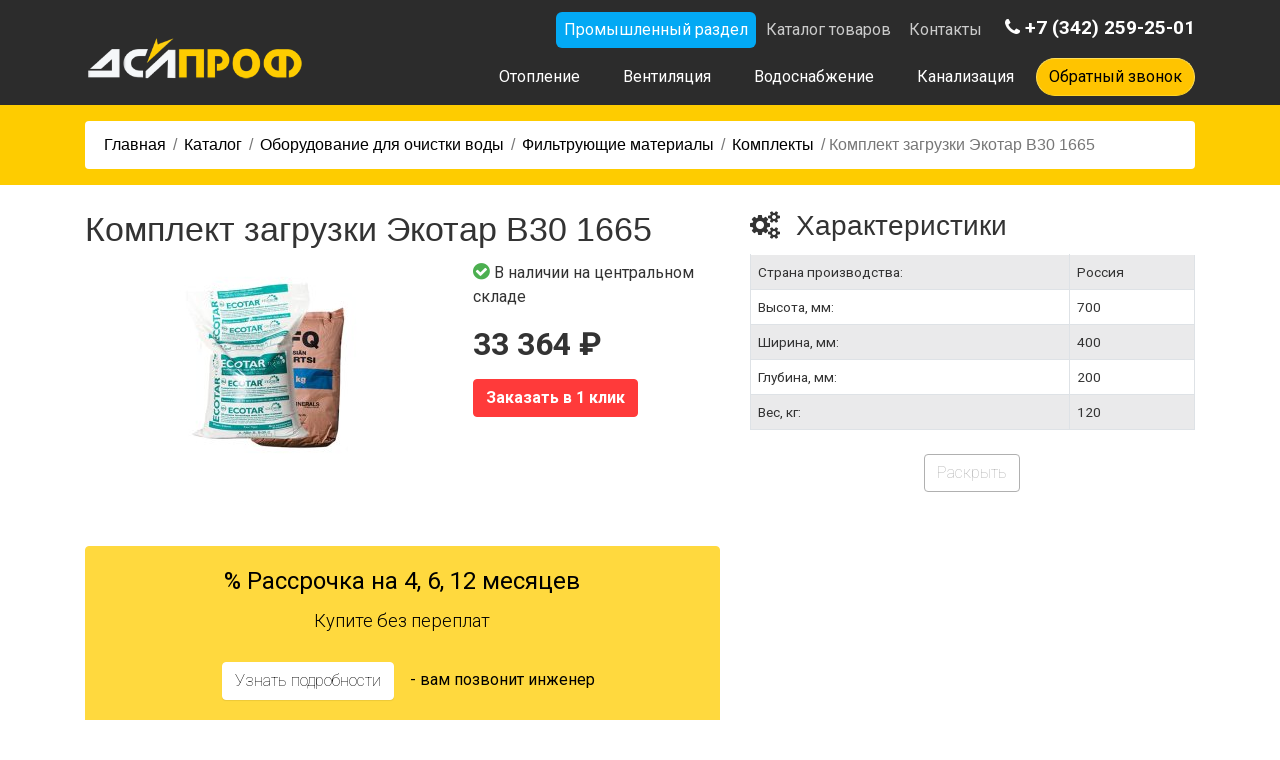

--- FILE ---
content_type: text/html; charset=UTF-8
request_url: https://dslprof.ru/catalog/oborudovanie-dlya-ochistki-vody/filtruyushhie-materialy/komplekty/komplekt-zagruzki-ekotar-b30-1665/
body_size: 26164
content:
<!DOCTYPE html>
<html lang="ru-RU">
<head prefix=
    "og: http://ogp.me/ns# 
     fb: http://ogp.me/ns/fb#  
     product: http://ogp.me/ns/product#">
<meta charset="UTF-8">
<meta name="viewport" content="width=device-width, initial-scale=1">
<meta name="yandex-verification" content="4ecbf31971827d34" />

<link rel="icon" type="image/png" href="https://dslprof.ru/wp-content/themes/dsl_2016/img/favicon.png" />

<link href='https://fonts.googleapis.com/css?family=Roboto:100,400,300,500,700&subset=latin,cyrillic' rel='stylesheet' type='text/css'>
<script src="https://use.fontawesome.com/f4687520a5.js"></script>
    <!-- Bootstrap Core CSS -->
<link rel="stylesheet" href="https://maxcdn.bootstrapcdn.com/bootstrap/4.0.0/css/bootstrap.min.css" integrity="sha384-Gn5384xqQ1aoWXA+058RXPxPg6fy4IWvTNh0E263XmFcJlSAwiGgFAW/dAiS6JXm" crossorigin="anonymous">
<link href="https://dslprof.ru/wp-content/themes/dsl_2016/css/owl.carousel.css" rel="stylesheet">
<link href="https://dslprof.ru/wp-content/themes/dsl_2016/css/modal-video.min.css" rel="stylesheet">

    <!-- Custom CSS -->
    <link href="https://dslprof.ru/wp-content/themes/dsl_2016/css/scrolling-nav.css" rel="stylesheet">
    <link rel="stylesheet" href="https://dslprof.ru/wp-content/themes/dsl_2016/new/css/wireframe.css">
    <link rel="stylesheet" href="https://dslprof.ru/wp-content/themes/dsl_2016/new/css/style.css" type="text/css">

    <!-- HTML5 Shim and Respond.js IE8 support of HTML5 elements and media queries -->
    <!-- WARNING: Respond.js doesn't work if you view the page via file:// -->
    <!--[if lt IE 9]>
        <script src="https://oss.maxcdn.com/libs/html5shiv/3.7.0/html5shiv.js"></script>
        <script src="https://oss.maxcdn.com/libs/respond.js/1.4.2/respond.min.js"></script>
    <![endif]-->
<script type="text/javascript">(window.Image ? (new Image()) : document.createElement('img')).src = 'https://vk.com/rtrg?p=VK-RTRG-136097-66efF';</script>    
<title>Комплект загрузки Экотар B30 1665 купить, Цена 33364 ₽ в Перми</title>
<meta name='robots' content='max-image-preview:large' />

<!-- This site is optimized with the Yoast SEO Premium plugin v13.2 - https://yoast.com/wordpress/plugins/seo/ -->
<meta name="description" content="Комплект загрузки Экотар B30 1665, компания ДСЛ Индивидуальный подход к каждому покупателю ☎ +7 (342) 259-18-06"/>
<meta name="robots" content="max-snippet:-1, max-image-preview:large, max-video-preview:-1"/>
<link rel="canonical" href="https://dslprof.ru/catalog/oborudovanie-dlya-ochistki-vody/filtruyushhie-materialy/komplekty/komplekt-zagruzki-ekotar-b30-1665/" />
<meta property="og:locale" content="ru_RU" />
<meta property="og:type" content="product" />
<meta property="og:title" content="Комплект загрузки Экотар B30 1665 купить, Цена 33364 ₽ в Перми" />
<meta property="og:url" content="https://dslprof.ru/catalog/oborudovanie-dlya-ochistki-vody/filtruyushhie-materialy/komplekty/komplekt-zagruzki-ekotar-b30-1665/" />
<meta property="og:site_name" content="DSL" />
<meta property="og:image" content="https://dslprof.ru/wp-content/uploads/2019/12/EcotarA_komplekt_zagruzki-46.jpg" />
<meta property="og:image:secure_url" content="https://dslprof.ru/wp-content/uploads/2019/12/EcotarA_komplekt_zagruzki-46.jpg" />
<meta property="og:image:width" content="200" />
<meta property="og:image:height" content="200" />
<meta property="product:price:amount" content="33364" />
<meta property="product:price:currency" content="RUB" />
<meta property="product:availability" content="in stock" />
<meta property="product:retailer_item_id" content="" />
<meta property="product:condition" content="new" />
<meta name="twitter:card" content="summary" />
<meta name="twitter:description" content="Комплект загрузки Экотар B30 1665, компания ДСЛ Индивидуальный подход к каждому покупателю ☎ +7 (342) 259-18-06" />
<meta name="twitter:title" content="Комплект загрузки Экотар B30 1665 купить, Цена 33364 ₽ в Перми" />
<meta name="twitter:image" content="https://dslprof.ru/wp-content/uploads/2019/12/EcotarA_komplekt_zagruzki-46.jpg" />
<script type='application/ld+json' class='yoast-schema-graph yoast-schema-graph--main'>{"@context":"https://schema.org","@graph":[{"@type":"Organization","@id":"https://dslprof.ru/#organization","name":"\u0414\u0421\u041b \u043f\u0440\u043e\u0444 \u0438\u043d\u0436\u0435\u043d\u0435\u0440\u043d\u044b\u0435 \u0441\u0438\u0441\u0442\u0435\u043c\u044b","url":"https://dslprof.ru/","sameAs":["https://www.facebook.com/profile.php?id=100012645399176","https://www.instagram.com/domsovetru/"],"logo":{"@type":"ImageObject","@id":"https://dslprof.ru/#logo","inLanguage":"ru-RU","url":"https://dslprof.ru/wp-content/uploads/2020/03/dslprof.png","width":350,"height":70,"caption":"\u0414\u0421\u041b \u043f\u0440\u043e\u0444 \u0438\u043d\u0436\u0435\u043d\u0435\u0440\u043d\u044b\u0435 \u0441\u0438\u0441\u0442\u0435\u043c\u044b"},"image":{"@id":"https://dslprof.ru/#logo"}},{"@type":"WebSite","@id":"https://dslprof.ru/#website","url":"https://dslprof.ru/","name":"DSL","inLanguage":"ru-RU","description":"\u0413\u0430\u0437\u043e\u0432\u044b\u0435 \u043a\u043e\u0442\u043b\u044b \u041f\u0435\u0440\u043c\u044c","publisher":{"@id":"https://dslprof.ru/#organization"},"potentialAction":{"@type":"SearchAction","target":"https://dslprof.ru/?s={search_term_string}","query-input":"required name=search_term_string"}},{"@type":"ImageObject","@id":"https://dslprof.ru/catalog/oborudovanie-dlya-ochistki-vody/filtruyushhie-materialy/komplekty/komplekt-zagruzki-ekotar-b30-1665/#primaryimage","inLanguage":"ru-RU","url":"https://dslprof.ru/wp-content/uploads/2019/12/EcotarA_komplekt_zagruzki-46.jpg","width":200,"height":200},{"@type":"ItemPage","@id":"https://dslprof.ru/catalog/oborudovanie-dlya-ochistki-vody/filtruyushhie-materialy/komplekty/komplekt-zagruzki-ekotar-b30-1665/#webpage","url":"https://dslprof.ru/catalog/oborudovanie-dlya-ochistki-vody/filtruyushhie-materialy/komplekty/komplekt-zagruzki-ekotar-b30-1665/","name":"\u041a\u043e\u043c\u043f\u043b\u0435\u043a\u0442 \u0437\u0430\u0433\u0440\u0443\u0437\u043a\u0438 \u042d\u043a\u043e\u0442\u0430\u0440 B30 1665 \u043a\u0443\u043f\u0438\u0442\u044c, \u0426\u0435\u043d\u0430 33364 \u20bd \u0432 \u041f\u0435\u0440\u043c\u0438","isPartOf":{"@id":"https://dslprof.ru/#website"},"inLanguage":"ru-RU","primaryImageOfPage":{"@id":"https://dslprof.ru/catalog/oborudovanie-dlya-ochistki-vody/filtruyushhie-materialy/komplekty/komplekt-zagruzki-ekotar-b30-1665/#primaryimage"},"datePublished":"2019-12-07T15:30:53+00:00","dateModified":"2019-12-07T15:30:53+00:00","description":"\u041a\u043e\u043c\u043f\u043b\u0435\u043a\u0442 \u0437\u0430\u0433\u0440\u0443\u0437\u043a\u0438 \u042d\u043a\u043e\u0442\u0430\u0440 B30 1665, \u043a\u043e\u043c\u043f\u0430\u043d\u0438\u044f \u0414\u0421\u041b \u0418\u043d\u0434\u0438\u0432\u0438\u0434\u0443\u0430\u043b\u044c\u043d\u044b\u0439 \u043f\u043e\u0434\u0445\u043e\u0434 \u043a \u043a\u0430\u0436\u0434\u043e\u043c\u0443 \u043f\u043e\u043a\u0443\u043f\u0430\u0442\u0435\u043b\u044e \u260e +7 (342) 259-18-06"}]}</script>
<!-- / Yoast SEO Premium plugin. -->

<link rel='stylesheet' id='wp-block-library-css' href='https://dslprof.ru/wp-includes/css/dist/block-library/style.min.css' type='text/css' media='all' />
<style id='classic-theme-styles-inline-css' type='text/css'>
/*! This file is auto-generated */
.wp-block-button__link{color:#fff;background-color:#32373c;border-radius:9999px;box-shadow:none;text-decoration:none;padding:calc(.667em + 2px) calc(1.333em + 2px);font-size:1.125em}.wp-block-file__button{background:#32373c;color:#fff;text-decoration:none}
</style>
<style id='global-styles-inline-css' type='text/css'>
:root{--wp--preset--aspect-ratio--square: 1;--wp--preset--aspect-ratio--4-3: 4/3;--wp--preset--aspect-ratio--3-4: 3/4;--wp--preset--aspect-ratio--3-2: 3/2;--wp--preset--aspect-ratio--2-3: 2/3;--wp--preset--aspect-ratio--16-9: 16/9;--wp--preset--aspect-ratio--9-16: 9/16;--wp--preset--color--black: #000000;--wp--preset--color--cyan-bluish-gray: #abb8c3;--wp--preset--color--white: #ffffff;--wp--preset--color--pale-pink: #f78da7;--wp--preset--color--vivid-red: #cf2e2e;--wp--preset--color--luminous-vivid-orange: #ff6900;--wp--preset--color--luminous-vivid-amber: #fcb900;--wp--preset--color--light-green-cyan: #7bdcb5;--wp--preset--color--vivid-green-cyan: #00d084;--wp--preset--color--pale-cyan-blue: #8ed1fc;--wp--preset--color--vivid-cyan-blue: #0693e3;--wp--preset--color--vivid-purple: #9b51e0;--wp--preset--gradient--vivid-cyan-blue-to-vivid-purple: linear-gradient(135deg,rgba(6,147,227,1) 0%,rgb(155,81,224) 100%);--wp--preset--gradient--light-green-cyan-to-vivid-green-cyan: linear-gradient(135deg,rgb(122,220,180) 0%,rgb(0,208,130) 100%);--wp--preset--gradient--luminous-vivid-amber-to-luminous-vivid-orange: linear-gradient(135deg,rgba(252,185,0,1) 0%,rgba(255,105,0,1) 100%);--wp--preset--gradient--luminous-vivid-orange-to-vivid-red: linear-gradient(135deg,rgba(255,105,0,1) 0%,rgb(207,46,46) 100%);--wp--preset--gradient--very-light-gray-to-cyan-bluish-gray: linear-gradient(135deg,rgb(238,238,238) 0%,rgb(169,184,195) 100%);--wp--preset--gradient--cool-to-warm-spectrum: linear-gradient(135deg,rgb(74,234,220) 0%,rgb(151,120,209) 20%,rgb(207,42,186) 40%,rgb(238,44,130) 60%,rgb(251,105,98) 80%,rgb(254,248,76) 100%);--wp--preset--gradient--blush-light-purple: linear-gradient(135deg,rgb(255,206,236) 0%,rgb(152,150,240) 100%);--wp--preset--gradient--blush-bordeaux: linear-gradient(135deg,rgb(254,205,165) 0%,rgb(254,45,45) 50%,rgb(107,0,62) 100%);--wp--preset--gradient--luminous-dusk: linear-gradient(135deg,rgb(255,203,112) 0%,rgb(199,81,192) 50%,rgb(65,88,208) 100%);--wp--preset--gradient--pale-ocean: linear-gradient(135deg,rgb(255,245,203) 0%,rgb(182,227,212) 50%,rgb(51,167,181) 100%);--wp--preset--gradient--electric-grass: linear-gradient(135deg,rgb(202,248,128) 0%,rgb(113,206,126) 100%);--wp--preset--gradient--midnight: linear-gradient(135deg,rgb(2,3,129) 0%,rgb(40,116,252) 100%);--wp--preset--font-size--small: 13px;--wp--preset--font-size--medium: 20px;--wp--preset--font-size--large: 36px;--wp--preset--font-size--x-large: 42px;--wp--preset--spacing--20: 0.44rem;--wp--preset--spacing--30: 0.67rem;--wp--preset--spacing--40: 1rem;--wp--preset--spacing--50: 1.5rem;--wp--preset--spacing--60: 2.25rem;--wp--preset--spacing--70: 3.38rem;--wp--preset--spacing--80: 5.06rem;--wp--preset--shadow--natural: 6px 6px 9px rgba(0, 0, 0, 0.2);--wp--preset--shadow--deep: 12px 12px 50px rgba(0, 0, 0, 0.4);--wp--preset--shadow--sharp: 6px 6px 0px rgba(0, 0, 0, 0.2);--wp--preset--shadow--outlined: 6px 6px 0px -3px rgba(255, 255, 255, 1), 6px 6px rgba(0, 0, 0, 1);--wp--preset--shadow--crisp: 6px 6px 0px rgba(0, 0, 0, 1);}:where(.is-layout-flex){gap: 0.5em;}:where(.is-layout-grid){gap: 0.5em;}body .is-layout-flex{display: flex;}.is-layout-flex{flex-wrap: wrap;align-items: center;}.is-layout-flex > :is(*, div){margin: 0;}body .is-layout-grid{display: grid;}.is-layout-grid > :is(*, div){margin: 0;}:where(.wp-block-columns.is-layout-flex){gap: 2em;}:where(.wp-block-columns.is-layout-grid){gap: 2em;}:where(.wp-block-post-template.is-layout-flex){gap: 1.25em;}:where(.wp-block-post-template.is-layout-grid){gap: 1.25em;}.has-black-color{color: var(--wp--preset--color--black) !important;}.has-cyan-bluish-gray-color{color: var(--wp--preset--color--cyan-bluish-gray) !important;}.has-white-color{color: var(--wp--preset--color--white) !important;}.has-pale-pink-color{color: var(--wp--preset--color--pale-pink) !important;}.has-vivid-red-color{color: var(--wp--preset--color--vivid-red) !important;}.has-luminous-vivid-orange-color{color: var(--wp--preset--color--luminous-vivid-orange) !important;}.has-luminous-vivid-amber-color{color: var(--wp--preset--color--luminous-vivid-amber) !important;}.has-light-green-cyan-color{color: var(--wp--preset--color--light-green-cyan) !important;}.has-vivid-green-cyan-color{color: var(--wp--preset--color--vivid-green-cyan) !important;}.has-pale-cyan-blue-color{color: var(--wp--preset--color--pale-cyan-blue) !important;}.has-vivid-cyan-blue-color{color: var(--wp--preset--color--vivid-cyan-blue) !important;}.has-vivid-purple-color{color: var(--wp--preset--color--vivid-purple) !important;}.has-black-background-color{background-color: var(--wp--preset--color--black) !important;}.has-cyan-bluish-gray-background-color{background-color: var(--wp--preset--color--cyan-bluish-gray) !important;}.has-white-background-color{background-color: var(--wp--preset--color--white) !important;}.has-pale-pink-background-color{background-color: var(--wp--preset--color--pale-pink) !important;}.has-vivid-red-background-color{background-color: var(--wp--preset--color--vivid-red) !important;}.has-luminous-vivid-orange-background-color{background-color: var(--wp--preset--color--luminous-vivid-orange) !important;}.has-luminous-vivid-amber-background-color{background-color: var(--wp--preset--color--luminous-vivid-amber) !important;}.has-light-green-cyan-background-color{background-color: var(--wp--preset--color--light-green-cyan) !important;}.has-vivid-green-cyan-background-color{background-color: var(--wp--preset--color--vivid-green-cyan) !important;}.has-pale-cyan-blue-background-color{background-color: var(--wp--preset--color--pale-cyan-blue) !important;}.has-vivid-cyan-blue-background-color{background-color: var(--wp--preset--color--vivid-cyan-blue) !important;}.has-vivid-purple-background-color{background-color: var(--wp--preset--color--vivid-purple) !important;}.has-black-border-color{border-color: var(--wp--preset--color--black) !important;}.has-cyan-bluish-gray-border-color{border-color: var(--wp--preset--color--cyan-bluish-gray) !important;}.has-white-border-color{border-color: var(--wp--preset--color--white) !important;}.has-pale-pink-border-color{border-color: var(--wp--preset--color--pale-pink) !important;}.has-vivid-red-border-color{border-color: var(--wp--preset--color--vivid-red) !important;}.has-luminous-vivid-orange-border-color{border-color: var(--wp--preset--color--luminous-vivid-orange) !important;}.has-luminous-vivid-amber-border-color{border-color: var(--wp--preset--color--luminous-vivid-amber) !important;}.has-light-green-cyan-border-color{border-color: var(--wp--preset--color--light-green-cyan) !important;}.has-vivid-green-cyan-border-color{border-color: var(--wp--preset--color--vivid-green-cyan) !important;}.has-pale-cyan-blue-border-color{border-color: var(--wp--preset--color--pale-cyan-blue) !important;}.has-vivid-cyan-blue-border-color{border-color: var(--wp--preset--color--vivid-cyan-blue) !important;}.has-vivid-purple-border-color{border-color: var(--wp--preset--color--vivid-purple) !important;}.has-vivid-cyan-blue-to-vivid-purple-gradient-background{background: var(--wp--preset--gradient--vivid-cyan-blue-to-vivid-purple) !important;}.has-light-green-cyan-to-vivid-green-cyan-gradient-background{background: var(--wp--preset--gradient--light-green-cyan-to-vivid-green-cyan) !important;}.has-luminous-vivid-amber-to-luminous-vivid-orange-gradient-background{background: var(--wp--preset--gradient--luminous-vivid-amber-to-luminous-vivid-orange) !important;}.has-luminous-vivid-orange-to-vivid-red-gradient-background{background: var(--wp--preset--gradient--luminous-vivid-orange-to-vivid-red) !important;}.has-very-light-gray-to-cyan-bluish-gray-gradient-background{background: var(--wp--preset--gradient--very-light-gray-to-cyan-bluish-gray) !important;}.has-cool-to-warm-spectrum-gradient-background{background: var(--wp--preset--gradient--cool-to-warm-spectrum) !important;}.has-blush-light-purple-gradient-background{background: var(--wp--preset--gradient--blush-light-purple) !important;}.has-blush-bordeaux-gradient-background{background: var(--wp--preset--gradient--blush-bordeaux) !important;}.has-luminous-dusk-gradient-background{background: var(--wp--preset--gradient--luminous-dusk) !important;}.has-pale-ocean-gradient-background{background: var(--wp--preset--gradient--pale-ocean) !important;}.has-electric-grass-gradient-background{background: var(--wp--preset--gradient--electric-grass) !important;}.has-midnight-gradient-background{background: var(--wp--preset--gradient--midnight) !important;}.has-small-font-size{font-size: var(--wp--preset--font-size--small) !important;}.has-medium-font-size{font-size: var(--wp--preset--font-size--medium) !important;}.has-large-font-size{font-size: var(--wp--preset--font-size--large) !important;}.has-x-large-font-size{font-size: var(--wp--preset--font-size--x-large) !important;}
:where(.wp-block-post-template.is-layout-flex){gap: 1.25em;}:where(.wp-block-post-template.is-layout-grid){gap: 1.25em;}
:where(.wp-block-columns.is-layout-flex){gap: 2em;}:where(.wp-block-columns.is-layout-grid){gap: 2em;}
:root :where(.wp-block-pullquote){font-size: 1.5em;line-height: 1.6;}
</style>
<link rel='stylesheet' id='contact-form-7-css' href='https://dslprof.ru/wp-content/plugins/contact-form-7/includes/css/styles.css' type='text/css' media='all' />
<link rel='stylesheet' id='cookie-notice-front-css' href='https://dslprof.ru/wp-content/plugins/cookie-notice/css/front.min.css' type='text/css' media='all' />
<link rel='stylesheet' id='unisender_form_css-css' href='https://dslprof.ru/wp-content/plugins/unisender-wordpress-plugin-nov-23/assets/css/unisender.css' type='text/css' media='all' />
<link rel='stylesheet' id='wf_magnific_popup_styles-css' href='https://dslprof.ru/wp-content/plugins/wf-magnific-lightbox/css/magnific-popup.css' type='text/css' media='all' />
<link rel='stylesheet' id='wfml_custom-css' href='https://dslprof.ru/wp-content/plugins/wf-magnific-lightbox/css/wfml-custom.css' type='text/css' media='all' />
<style id='woocommerce-inline-inline-css' type='text/css'>
.woocommerce form .form-row .required { visibility: visible; }
</style>
<link rel='stylesheet' id='wpimagelazyloadstyle-css' href='https://dslprof.ru/wp-content/plugins/wp-image-lazy-load/image_lazy_load.css' type='text/css' media='all' />
<style id='wpimagelazyloadstyle-inline-css' type='text/css'>

                .fadein{
                  animation: fade 3s ease;
                }
                @keyframes fade {
                  0% {
                    opacity: 0;
                  }
                  100% {
                    opacity: 1;
                  }
                }
</style>
<link rel='stylesheet' id='brands-styles-css' href='https://dslprof.ru/wp-content/plugins/woocommerce/assets/css/brands.css' type='text/css' media='all' />
<link rel='stylesheet' id='dsl_2016-style-css' href='https://dslprof.ru/wp-content/themes/dsl_2016/style.css' type='text/css' media='all' />
<link rel='stylesheet' id='my-woocommerce-css' href='https://dslprof.ru/wp-content/themes/dsl_2016/woocommerce.css' type='text/css' media='screen' />
<script type="text/javascript" id="cookie-notice-front-js-before">
/* <![CDATA[ */
var cnArgs = {"ajaxUrl":"https:\/\/dslprof.ru\/wp-admin\/admin-ajax.php","nonce":"615918c3f8","hideEffect":"fade","position":"bottom","onScroll":false,"onScrollOffset":100,"onClick":false,"cookieName":"cookie_notice_accepted","cookieTime":2592000,"cookieTimeRejected":2592000,"globalCookie":false,"redirection":false,"cache":false,"revokeCookies":false,"revokeCookiesOpt":"automatic"};
/* ]]> */
</script>
<script type="text/javascript" src="https://dslprof.ru/wp-content/plugins/cookie-notice/js/front.min.js" id="cookie-notice-front-js"></script>
<script type="text/javascript" src="https://dslprof.ru/wp-includes/js/jquery/jquery.min.js" id="jquery-core-js"></script>
<script type="text/javascript" src="https://dslprof.ru/wp-content/plugins/woocommerce/assets/js/jquery-blockui/jquery.blockUI.min.js" id="jquery-blockui-js" defer="defer" data-wp-strategy="defer"></script>
<script type="text/javascript" id="wc-add-to-cart-js-extra">
/* <![CDATA[ */
var wc_add_to_cart_params = {"ajax_url":"\/wp-admin\/admin-ajax.php","wc_ajax_url":"\/?wc-ajax=%%endpoint%%","i18n_view_cart":"\u041f\u0440\u043e\u0441\u043c\u043e\u0442\u0440 \u043a\u043e\u0440\u0437\u0438\u043d\u044b","cart_url":"https:\/\/dslprof.ru\/cart\/","is_cart":"","cart_redirect_after_add":"no"};
/* ]]> */
</script>
<script type="text/javascript" src="https://dslprof.ru/wp-content/plugins/woocommerce/assets/js/frontend/add-to-cart.min.js" id="wc-add-to-cart-js" defer="defer" data-wp-strategy="defer"></script>
<script type="text/javascript" id="wc-single-product-js-extra">
/* <![CDATA[ */
var wc_single_product_params = {"i18n_required_rating_text":"\u041f\u043e\u0436\u0430\u043b\u0443\u0439\u0441\u0442\u0430, \u043f\u043e\u0441\u0442\u0430\u0432\u044c\u0442\u0435 \u043e\u0446\u0435\u043d\u043a\u0443","i18n_rating_options":["1 \u0438\u0437 5 \u0437\u0432\u0451\u0437\u0434","2 \u0438\u0437 5 \u0437\u0432\u0451\u0437\u0434","3 \u0438\u0437 5 \u0437\u0432\u0451\u0437\u0434","4 \u0438\u0437 5 \u0437\u0432\u0451\u0437\u0434","5 \u0438\u0437 5 \u0437\u0432\u0451\u0437\u0434"],"i18n_product_gallery_trigger_text":"\u041f\u0440\u043e\u0441\u043c\u043e\u0442\u0440 \u0433\u0430\u043b\u0435\u0440\u0435\u0438 \u0438\u0437\u043e\u0431\u0440\u0430\u0436\u0435\u043d\u0438\u0439 \u0432 \u043f\u043e\u043b\u043d\u043e\u044d\u043a\u0440\u0430\u043d\u043d\u043e\u043c \u0440\u0435\u0436\u0438\u043c\u0435","review_rating_required":"no","flexslider":{"rtl":false,"animation":"slide","smoothHeight":true,"directionNav":false,"controlNav":"thumbnails","slideshow":false,"animationSpeed":500,"animationLoop":false,"allowOneSlide":false},"zoom_enabled":"","zoom_options":[],"photoswipe_enabled":"","photoswipe_options":{"shareEl":false,"closeOnScroll":false,"history":false,"hideAnimationDuration":0,"showAnimationDuration":0},"flexslider_enabled":""};
/* ]]> */
</script>
<script type="text/javascript" src="https://dslprof.ru/wp-content/plugins/woocommerce/assets/js/frontend/single-product.min.js" id="wc-single-product-js" defer="defer" data-wp-strategy="defer"></script>
<script type="text/javascript" src="https://dslprof.ru/wp-content/plugins/woocommerce/assets/js/js-cookie/js.cookie.min.js" id="js-cookie-js" defer="defer" data-wp-strategy="defer"></script>
<script type="text/javascript" id="woocommerce-js-extra">
/* <![CDATA[ */
var woocommerce_params = {"ajax_url":"\/wp-admin\/admin-ajax.php","wc_ajax_url":"\/?wc-ajax=%%endpoint%%","i18n_password_show":"\u041f\u043e\u043a\u0430\u0437\u0430\u0442\u044c \u043f\u0430\u0440\u043e\u043b\u044c","i18n_password_hide":"\u0421\u043a\u0440\u044b\u0442\u044c \u043f\u0430\u0440\u043e\u043b\u044c"};
/* ]]> */
</script>
<script type="text/javascript" src="https://dslprof.ru/wp-content/plugins/woocommerce/assets/js/frontend/woocommerce.min.js" id="woocommerce-js" defer="defer" data-wp-strategy="defer"></script>
<script type="text/javascript" id="wpimagelazyload-js-extra">
/* <![CDATA[ */
var wpimagelazyload_settings = {"wpimagelazyloadsetting_skipiframe":"true","wpimagelazyloadsetting_skipparent":"","wpimagelazyloadsetting_skipallparent":"","wpimagelazyloadsetting_skipvideo":"false","wpimagelazyloadsetting_loadonposition":"0","wpimagelazyloadsetting_importantvc":""};
/* ]]> */
</script>
<script type="text/javascript" src="https://dslprof.ru/wp-content/plugins/wp-image-lazy-load/image_lazy_load.js" id="wpimagelazyload-js"></script>
<link rel="https://api.w.org/" href="https://dslprof.ru/wp-json/" /><link rel="alternate" title="JSON" type="application/json" href="https://dslprof.ru/wp-json/wp/v2/product/19069" /><link rel="alternate" title="oEmbed (JSON)" type="application/json+oembed" href="https://dslprof.ru/wp-json/oembed/1.0/embed?url=https%3A%2F%2Fdslprof.ru%2Fcatalog%2Foborudovanie-dlya-ochistki-vody%2Ffiltruyushhie-materialy%2Fkomplekty%2Fkomplekt-zagruzki-ekotar-b30-1665%2F" />
<link rel="alternate" title="oEmbed (XML)" type="text/xml+oembed" href="https://dslprof.ru/wp-json/oembed/1.0/embed?url=https%3A%2F%2Fdslprof.ru%2Fcatalog%2Foborudovanie-dlya-ochistki-vody%2Ffiltruyushhie-materialy%2Fkomplekty%2Fkomplekt-zagruzki-ekotar-b30-1665%2F&#038;format=xml" />


<!-- Saphali genprice curency Version -->
<meta name="generator" content="Saphali genprice curency 1.4.0" />

	<noscript><style>.woocommerce-product-gallery{ opacity: 1 !important; }</style></noscript>
	 

 <script type="text/javascript">!function(){var t=document.createElement("script");t.type="text/javascript",t.async=!0,t.src="https://vk.com/js/api/openapi.js?168",t.onload=function(){VK.Retargeting.Init("VK-RTRG-500279-7kGFl"),VK.Retargeting.Hit()},document.head.appendChild(t)}();</script><noscript><img src="https://vk.com/rtrg?p=VK-RTRG-500279-7kGFl" style="position:fixed; left:-999px;" alt=""/></noscript>
</head>
<body data-rsssl=1 class="wp-singular product-template-default single single-product postid-19069 wp-theme-dsl_2016 theme-dsl_2016 cookies-not-set woocommerce woocommerce-page woocommerce-no-js" data-spy="scroll" data-target=".navbar-fixed-top">



<nav class="navbar navbar-expand-lg new-navbar" id="mainNav">
   <div class="container">

      <div class="header-column">
        <a class="navbar-brand" href="https://dslprof.ru">
          <img src="https://dslprof.ru/wp-content/themes/dsl_2016/land/img/dslprof.png" alt="Дсл Пермь" class="image-logo">

        </a>
      </div>
                <button class="navbar-toggler" type="button" data-toggle="collapse" data-target="#navbarTogglerDemo02" aria-controls="navbarTogglerDemo02" aria-expanded="false" aria-label="Toggle navigation">
    <span class="navbar-toggler-icon"><svg xmlns:dc="https://purl.org/dc/elements/1.1/" xmlns:cc="https://creativecommons.org/ns#" xmlns:rdf="https://www.w3.org/1999/02/22-rdf-syntax-ns#" xmlns:svg="https://www.w3.org/2000/svg" xmlns="https://www.w3.org/2000/svg" xmlns:sodipodi="https://sodipodi.sourceforge.net/DTD/sodipodi-0.dtd" xmlns:inkscape="https://www.inkscape.org/namespaces/inkscape" version="1.1" x="0px" y="0px" viewBox="0 0 100 125"><g transform="translate(0,-952.36218)"><path style="font-size:medium;font-style:normal;font-variant:normal;font-weight:normal;font-stretch:normal;text-indent:0;text-align:start;text-decoration:none;line-height:normal;letter-spacing:normal;word-spacing:normal;text-transform:none;direction:ltr;block-progression:tb;writing-mode:lr-tb;text-anchor:start;baseline-shift:baseline;opacity:1;color:#000000;fill:#000000;fill-opacity:1;stroke:none;stroke-width:6;marker:none;visibility:visible;display:inline;overflow:visible;enable-background:accumulate;font-family:Sans;-inkscape-font-specification:Sans" d="M 7.6875 21 A 3.0040663 3.0040663 0 1 0 8 27 L 92 27 A 3.0003 3.0003 0 1 0 92 21 L 8 21 A 3.0003 3.0003 0 0 0 7.6875 21 z M 7.6875 47 A 3.0040663 3.0040663 0 1 0 8 53 L 92 53 A 3.0003 3.0003 0 1 0 92 47 L 8 47 A 3.0003 3.0003 0 0 0 7.6875 47 z M 7.6875 73 A 3.0040663 3.0040663 0 1 0 8 79 L 92 79 A 3.0003 3.0003 0 1 0 92 73 L 8 73 A 3.0003 3.0003 0 0 0 7.6875 73 z " transform="translate(0,952.36218)"/></g></svg></span>
  </button>
 <div class="collapse navbar-collapse" id="navbarTogglerDemo02">         
  <div class="header-column">
    <div class="header-column-raw">
      <div class="nav-raw-top">
          <ul class="navbar-nav ml-auto pills-line line-stable">
            <li class="nav-item"> <a class="nav-link prom-link" href="https://dslprof.ru/business/">Промышленный раздел</a> </li>
            <li class="nav-item"> <a class="nav-link" href="https://dslprof.ru/catalog/">Каталог товаров<br></a> </li>
            <li class="nav-item"> <a class="nav-link" href="https://dslprof.ru/kontakty/">Контакты</a> </li>
         </ul>
         <div class="nomber-block line-stable">
            <span class="ws-nowrap custom-text-color-2"><a class="custom-text-color-2 click-modal callibri_phone" onclick="yaCounter730218.reachGoal('DSL_CONTACT', {URL: document.location.href}); yaCounter730218.reachGoal('ALLCHATORDER', {URL: document.location.href}); return true;" href="tel:+7 (342) 259-25-01"><i class="fa fa-phone hidden-xs"></i> <strong>+7 (342) 259-25-01</strong></a></span>
         </div>
      </div>
    </div>
    <div class="header-column-raw">
      <div class="nav-raw-bott">
          <ul class="navbar-nav ml-auto pills-line line-stable mobile-menu">
            <li class="nav-item"> <a class="nav-link " href="https://dslprof.ru/business/">Промышленный раздел</a> </li>
            <li class="nav-item"> <a class="nav-link" href="https://dslprof.ru/catalog/">Каталог товаров<br></a> </li>
            <li class="nav-item"> <a class="nav-link" href="https://dslprof.ru/#review">Отзывы<br></a> </li>
            <li class="nav-item"> <a class="nav-link" href="https://dslprof.ru/kontakty/">Контакты</a> </li>
         </ul>          
          <ul class="navbar-nav ml-auto">
          <div class="mob-cont pills-line ">
            <ul>
              <li><a class="nav-link" href="https://dslprof.ru/otoplenie/">Отопление</a>
              <li><a class="nav-link" href="https://dslprof.ru/otoplenie-doma/">Отопление дома</a></a>
              
              
              <li><a class="nav-link" href="https://dslprof.ru/ochistka-vody/vodopodgotovka-dlya-chastnogo-doma/">Очистка воды в доме</a></li>
              <li><a class="nav-link" href="https://dslprof.ru/avtonomnaya-kanalizatsiya/">Канализация</a></li>
              
            </ul>
          </div>
           <div class="menu-container">
            <div class="menu">
              <ul>
                <li><a href="https://dslprof.ru/otoplenie/">Отопление</a>
                  <ul>
                    <li><a href="https://dslprof.ru/otoplenie/">Монтаж отопления</a></a>
                      <ul>
                        <li><a  href="https://dslprof.ru/otoplenie/">Монтаж отопления «под ключ»</a></li>
                        <li><a  href="https://dslprof.ru/montazh-kotlov-otopleniya/"> Монтаж котлов отопления</a></li>
                        <li><a  href="https://dslprof.ru/montazh-gazovyh-kotlov/"> Монтаж газовых котлов</a></li>
                        <li><a  href="https://dslprof.ru/montazh-tverdotoplivnogo-kotla/"> Монтаж твердотопливного котла</a></li>
                        <li><a  href="https://dslprof.ru/montazh-pelletnogo-kotla/"> Монтаж пеллетного котла</a></li>
                        <li><a  href="https://dslprof.ru/otoplenie/montazh-elektricheskih-kotlov/"> Монтаж электрических котлов</a></li>
                         <li><a  href="https://dslprof.ru/otoplenie/montazh-radiatorov/"> Монтаж радиаторов отопления</a></li>
                      </ul>
                    </li>



                    <li><a href="https://dslprof.ru/otoplenie-doma/">Отопление дома</a></a>
                      <ul>
                        <li><a  href="https://dslprof.ru/proektirovanie/"> Проектирование отопления</a></li>
                        <li><a  href="https://dslprof.ru/montazh-kotelnoj/"> Монтаж котельной</a></li>
                        <li><a  href="https://dslprof.ru/vodyanoj-teplyj-pol/"> Укладка теплых полов</a></li>
                        <li><a  href="https://dslprof.ru/services/ustanovka-dymohodov/"> Установка дымоходов</a></li>
                        <li><a  href="https://dslprof.ru/promyvka-otopitelnyh-sistem-perm/"> Промывка котла</a></li>
                        <li><a  href="https://dslprof.ru/product-category/komplektuyushhie-dlya-sistem-otopleniya/"> Комплектующие для систем отопления</a></li>
                      </ul>
                    </li>
                    <li><a href="https://dslprof.ru/product-category/tverdotoplivnye-kotly/">Твердотопливные котлы</a>
                      <ul>
                        <li><a href="https://dslprof.ru/product-category/tverdotoplivnye-kotly/stropuva/">Длительного горения Stropuva</a></li>
                        <li><a href="https://dslprof.ru/product-category/tverdotoplivnye-kotly/faci/">Пелелтные и угольные котлы Faci</a></li>
                        <li><a href="https://dslprof.ru/product-category/tverdotoplivnye-kotly/kupper/">Котлы Теплодар</a></li>
                        <li><a href="https://dslprof.ru/product-category/tverdotoplivnye-kotly/sibir/">Котлы Сибирь</a></li>
                        <li><a href="https://dslprof.ru/product-category/tverdotoplivnye-kotly/faci/">Котлы Zota</a></li>
                        <li><a href="https://dslprof.ru/product-category/tverdotoplivnye-kotly/dragon/">Котлы Dragon</a></li>
                        <li><a href="https://dslprof.ru/product-category/tverdotoplivnye-kotly/">Все котлы</a></li>
                      </ul>
                    </li>
                  </ul>
                </li>
                <li><a href="https://dslprof.ru/ventilyatsiya/">Вентиляция</a>
                  <ul class="small_menu">
                <li><a  href="https://dslprof.ru/ventilyatsiya/#vn1"> Вентиляция в частном доме</a></li>
                <li><a  href="https://dslprof.ru/proektirovanie/proektirovanie-ventilyatsii/"> <span>Проектирование вентиляции</span></a></li>
                <li><a  href="https://dslprof.ru/ventilyatsiya/#vn2"> Приточно-вытяжная вентиляция с рекуперацией</a></li>
                 <li><a  href="https://dslprof.ru/ventilyatsiya/#vn3"> Приточно-вытяжная вентиляция без рекуперации</a></li>
                  <li><a  href="https://dslprof.ru/ventilyatsiya/montazh-ventilyatsii/"> Монтаж вентиляции</a></li>
                  <li><a  href="https://dslprof.ru/ventilyatsiya/ventilyatsionnoe-oborudovanie/"> Вентиляционное оборудование</a></li>
                  
                  </ul>
                </li>
                <li><a href="https://dslprof.ru/vodosnabzhenie/">Водоснабжение</a>
                  <ul>
                    <li><a href="https://dslprof.ru/vodosnabzhenie/">Водоснабжение частного дома</a>
                      <ul>
                        <li><a  href="https://dslprof.ru/proektirovanie/"> Проектирование систем водоснабжения и водоотведения</a></li>
                        
                        <li><a  href="https://dslprof.ru/vodosnabzhenie/"> Монтаж систем водоснабжения</a></li>
                        <li><a  href="https://dslprof.ru/ochistka-vody/vodopodgotovka-dlya-chastnogo-doma/"> Водоподготовка в частном доме</a></li>
                                <li><a href="https://dslprof.ru/product-category/oborudovanie-dlya-ochistki-vody/">Оборудование для очистки воды</a></li>
        <li><a href="https://dslprof.ru/product-category/oborudovanie-dlya-ochistki-vody/zasypnye-filtry/">Засыпные фильтры</a></li>
        <li><a href="https://dslprof.ru/product-category/oborudovanie-dlya-ochistki-vody/upravlyayushhie-klapany/">Управляющие клапаны</a></li>
        <li><a href="https://dslprof.ru/product-category/oborudovanie-dlya-ochistki-vody/filtruyushhie-materialy/">Фильтрующие материалы</a></li>    
        <li><a href="https://dslprof.ru/product-category/oborudovanie-dlya-ochistki-vody/rashodnye-materialy/">Расходные материалы</a></li>
                      </ul>
                    </li>
                    <li><a href="https://dslprof.ru/ochistka-vody/vodopodgotovka-dlya-chastnogo-doma/">Очистка воды в доме</a>
                      <ul>
                        <li><a  href="https://dslprof.ru/analiz-vody-perm/"> Анализ воды</a></li>
                        <li><a  href="https://dslprof.ru/ochistka-vody/"> Системы очистки воды</a></li>
                        <li><a  href="https://dslprof.ru/ochistka-vody/filtry-dlya-ochistki-vody-iz-skvazhiny/"> Фильтры для очистки воды из скважины</a></li>
                        <li><a  href="https://dslprof.ru/ochistka-vody/vodopodgotovka-dlya-chastnogo-doma/"> Водоподготовка в частном доме</a></li>
                      </ul>
                    </li>
                    <li><a href="https://dslprof.ru/ochistka-vody/">Комплекты фильтров</a>
                      <ul>
                        <li><a href="https://dslprof.ru/ochistka-vody/obezzhelezivanie-i-umyagchenie-vody-v-chastnom-dome/" >Обезжелезивание и умягчение воды</a></li>
                        <li><a href="https://dslprof.ru/ochistka-vody/ochistka-vody-ot-zapaha/">Очистка воды от запаха</a></li>
                        <li><a href="https://dslprof.ru/ochistka-vody/ochistka-vody-ot-margantsa-v-zagorodnom-dome/">Очистка воды от марганца</a></li>
                        <li><a href="https://dslprof.ru/ochistka-vody/obezzhelezivanie-vody/">Станция обезжелезивания воды</a></li>
                        <li><a href="https://dslprof.ru/ochistka-vody/ochistka-vody-ot-serovodoroda/">Очистка воды от сероводорода</a></li>
                        <li><a href="https://dslprof.ru/ochistka-vody/ugolnye-filtry-ochistka-vody-ot-mutnosti-vzvesi/">Угольные фильтры</a></li>
                        <li><a href="https://dslprof.ru/ochistka-vody/umyagchenie-vody/">Фильтры для умягчения воды</a></li>
                      </ul>
                    </li>
                    <li>
                      <ul>
                        <li>
                          <a href="https://dslprof.ru/catalog/gotovye-komplekty/sistema-obezzhelezivaniya-avtomaticheskaya-dslprof-efs/"><img src="https://ucarecdn.com/b7d5bdff-27d7-4318-9e37-5d7ce6c81189/png.png" class="img-fluid" alt="комплект месяца"></a>
                        </li>
                      </ul>
                     
                    </li>
                  </ul>
                </li>
                <li><a href="https://dslprof.ru/avtonomnaya-kanalizatsiya/">Канализация</a>
                  <ul>
                    <li><a href="#">Канализация в частном доме</a>
                      <ul>
                        <li><a href="https://dslprof.ru/proektirovanie/">Проектирование канализации</a></li>
                        <li><a href="https://dslprof.ru/avtonomnaya-kanalizatsiya/"> Автономная канализация</a> </li>
                        <li><a href="https://dslprof.ru/avtonomnaya-kanalizatsiya/stantsiya-biologicheskoj-ochistki/">Станция биологической очистки</a></li>
                        <li><a href="https://dslprof.ru/montazh-kanalizatsii/"> Монтаж канализации</a></li>
                        
                      </ul>
                    </li>
                    <li><a href="https://dslprof.ru/product-category/septiki/">Септики и ЛОС</a>
                      <ul>
                        <li><a href="https://dslprof.ru/product-category/septiki/topas/"><img src="https://dslprof.ru/wp-content/uploads/2019/08/topas205_enl.jpg" class="menu_img " alt="icon">ТОПАС</a></li>
                        <li><a href="https://dslprof.ru/product-category/septiki/rostok/"><img src="https://dslprof.ru/wp-content/uploads/2019/08/a70dc40477bc2adceef4d2c90f47eb82_original-4.jpg" class="menu_img " alt="icon">Rostok</a></li>
                        <li><a href="https://dslprof.ru/product-category/septiki/ergobox/"><img src="https://dslprof.ru/wp-content/uploads/2019/08/shop_items_catalog_image188.png" class="menu_img " alt="icon">Ergobox</a></li>
                        <li><a href="https://dslprof.ru/product-category/septiki/evrolos/"><img src="https://dslprof.ru/wp-content/uploads/2019/08/01_03_00_00_png_eurolos-bio-new-min-2.png" class="menu_img " alt="icon">Евролос</a></li>
                        <li><a href="https://dslprof.ru/product-category/septiki/rodlex/"><img src="https://dslprof.ru/wp-content/uploads/2019/08/csm_2_kuba_500_2k_f85ac35d44-1.jpg" class="menu_img " alt="icon">Rodlex</a></li>
                      </ul>
                    </li>
                      <li><a href="https://dslprof.ru/product-category/septiki/" >Все септики</a>
                      <ul>
                            
                            <li><a href="https://dslprof.ru/product-category/septiki/septik-dlya-bani/">Для бани</a></li>
                            <li><a href="https://dslprof.ru/product-category/septiki/septiki-dlya-dachi/">Для дачи</a></li>
                            <li><a href="https://dslprof.ru/product-category/septiki/septik-dlya-doma/">Для дома</a></li>
                            <li><a href="https://dslprof.ru/product-category/septiki/septik-dlya-kottedzha/">Для коттеджа</a></li>
                            <li><a href="https://dslprof.ru/product-category/septiki/septik-dlya-tualeta/">Для туалета</a></li>
                            <li><a href="https://dslprof.ru/product-category/septiki/septik-dlya-postoyannogo-prozhivaniya/">Для постоянного проживания</a></li>
                            <li><a href="https://dslprof.ru/product-category/septiki/septik-dlya-nepostoyannogo-prozhivaniya/">Для непостоянного проживания</a></li>
                            <li><a href="https://dslprof.ru/product-category/septiki/ceptik-dlya-vysokih-gruntovyh-vod/">Для высоких грунтовых вод</a></li>
                      </ul>
                    </li>
                    <li>
                      <ul>
                        <li><a href="https://dslprof.ru/product-category/septiki/topas/"><img  src="https://ucarecdn.com/d38ef29c-f8de-40da-8e50-50280c4566a4/2.PNG" class="img-fluid menu_img_action" alt="icon"></li>
                          </a>
                      </ul>
                    </li>

                  </ul>
                </li> 
                      

              </ul>
            </div>
          </div>


         </ul>
         <ul class="navbar-nav ml-auto act-ul">
          <li><a class="tel-mobile callibri_phone" onclick="yaCounter730218.reachGoal('ALLCHATORDER', {URL: document.location.href}); yaCounter730218.reachGoal('DSL_CONTACT', {URL: document.location.href}); return true;" href="tel:+7(342)2592501">+7 (342) 259-25-01</a> </li>
           <li class="nav-item"> <a class="btn call-back-n"  href="#" data-target=".bd-info" data-toggle="modal" onclick="yaCounter730218.reachGoal('ALLCHATORDER', {URL: document.location.href}); return true;">Обратный звонок</a> </li>
         </ul>
      </div>
    </div>    

   </div>
 </div>
 </div>  
</nav>







   





				        
    <header class="item">
        
  <div class="bg-primary breadcrumb-wrap">
    <div class="container">
      <div class="row">
        <div class="col-md-12">
          <div class="breadcrumb" ><nav class="woocommerce-breadcrumb" aria-label="Breadcrumb"><a href="https://dslprof.ru">Главная</a>&nbsp;&#47;&nbsp;<a href="https://dslprof.ru/catalog/">Каталог</a>&nbsp;&#47;&nbsp;<a href="https://dslprof.ru/product-category/oborudovanie-dlya-ochistki-vody/">Оборудование для очистки воды</a>&nbsp;&#47;&nbsp;<a href="https://dslprof.ru/product-category/oborudovanie-dlya-ochistki-vody/filtruyushhie-materialy/">Фильтрующие материалы</a>&nbsp;&#47;&nbsp;<a href="https://dslprof.ru/product-category/oborudovanie-dlya-ochistki-vody/filtruyushhie-materialy/komplekty/">Комплекты</a>&nbsp;&#47;&nbsp;Комплект загрузки Экотар B30 1665</nav></div>
        </div>
      </div>
    </div>
  </div>      

    </header>

                  		
   <div class="woocommerce-notices-wrapper"></div><div itemscope itemtype="http://schema.org/Product" id="product-19069" class="post-19069 product type-product status-publish has-post-thumbnail product_cat-komplekty product_cat-oborudovanie-dlya-ochistki-vody first instock shipping-taxable purchasable product-type-simple">
  <div class="py-3">
    <div class="container">
      <div class="row ">
        <div class="col-md-7">
          <div class="row">
            <div class="col-md-12">
               <h1 itemprop="name" class="product_title entry-title">Комплект загрузки Экотар B30 1665</h1>
            </div>
            <div class="col-md-7 text-center">
     <div class="main--images">
	<a href="https://dslprof.ru/wp-content/uploads/2019/12/EcotarA_komplekt_zagruzki-46.jpg" itemprop="image" class="woocommerce-main-image zoom" title="" data-rel="prettyPhoto"><img src="https://dslprof.ru/wp-content/uploads/2019/12/EcotarA_komplekt_zagruzki-46.jpg" class="attachment-shop_single size-shop_single wp-post-image" alt="Комплекты Комплект загрузки Экотар B30 1665" title="Комплект загрузки Экотар B30 1665" decoding="async" srcset="https://dslprof.ru/wp-content/uploads/2019/12/EcotarA_komplekt_zagruzki-46.jpg 200w, https://dslprof.ru/wp-content/uploads/2019/12/EcotarA_komplekt_zagruzki-46-100x100.jpg 100w" sizes="(max-width: 200px) 100vw, 200px" data-copyright="" data-headline="EcotarA_komplekt_zagruzki-46.jpg" data-description="" /></a>
</div>
              
            </div>
            <div class="col-md-5">
                
               

        
<div itemprop="offers" itemscope itemtype="http://schema.org/Offer" class="inner-info">

	
	 <div>
                    <p class="coun_city"><i class="fa fa-check-circle" aria-hidden="true"></i>В наличии на центральном складе</p>
                    


                    <p class="new-price"><span class="woocommerce-Price-amount amount"><bdi>33 364&nbsp;<span class="woocommerce-Price-currencySymbol">&#8381;</span></bdi></span>                    <meta itemprop="price" content="33364" />
                    <meta itemprop="priceCurrency" content="RUB">
                    <link itemprop="availability" href="https://schema.org/InStock">

                    </p>
                    
                    <a class="btn btn-outline-dark"href="#" class="btn btn-primary new-cart mt-3" data-toggle="modal" data-target=".bd-product-add" onclick="yaCounter730218.reachGoal('ALLCHATORDER', {URL: document.location.href}); yaCounter730218.reachGoal('PRODUCTADD1', {URL: document.location.href}); return true;">Заказать в 1 клик</a>
                    
      </div>
	</div>
              
            </div>
            <div class="col-md-12">
              <div class="card mt-3">
            <div class="card-body text-center">
            <h4>% Рассрочка на 4, 6, 12 месяцев</h4>
            <p class="lead">Купите без переплат</p>
            <a class="btn btn-info m-2" href="#" data-target=".bd-info" data-toggle="modal"  class="btn active-btn" onclick="yaCounter730218.reachGoal('ALLCHATORDER', {URL: document.location.href}); yaCounter730218.reachGoal('PRODUCTADD1', {URL: document.location.href}); return true;">Узнать подробности</a> - вам позвонит инженер
            </div>
            </div>
            </div> 
          </div>
        </div>
        <div class="col-md-5 product-table">
          <h3><i class="fa fa-cogs" aria-hidden="true"></i> Характеристики</h3>
          <div id="techtable">
             <table class="table table-hover table-striped table-bordered" >
            <tbody>
					                        <tr>
                            <td class="property">Страна производства:</td>
                            <td class="value">Россия </td>
                        </tr> 
                    					
					
					
					
					
					   

					
					
					
					
					
					
					
					
					
					
					
					                                       
					
					
					

					

					
					
					

					

					
					
					
					
					
					
					
					
					
					
					
					
					
					                                        
                    

                    

                    

                                                            

                    
                                        
                    
                    
                                                                                

                                            <tr>
                            <td class="property">Высота, мм:</td>
                            <td class="value">700 </td>
                        </tr> 
                     

                                            <tr>
                            <td class="property">Ширина, мм:</td>
                            <td class="value">400 </td>
                        </tr> 
                     

                                            <tr>
                            <td class="property">Глубина, мм:</td>
                            <td class="value">200 </td>
                        </tr> 
                     

                                        


                    

                    
                    
                                            <tr>
                            <td class="property">Вес, кг:</td>
                            <td class="value">120 </td>
                        </tr> 
                                                                  
            </tbody>
          </table>          </div>
          <div class="text-center">
              <button onclick="mytable()" class="btn btn-outline-secondary">Раскрыть</button> 
          </div>   
                
        </div>

      </div>
    </div>
    </div>




      <div class="py-3">
    <div class="container">
      <div class="row">
            <div class="col-md-12 order-1">
                					<div class="woocommerce-tabs wc-tabs-wrapper">
						<ul class="tabs wc-tabs d-none">
															<li class="description_tab">
									<a href="#tab-description">Описание</a>
								</li>
															<li class="reviews_tab">
									<a href="#tab-reviews">Отзывы (0)</a>
								</li>
													</ul>
													<div class="panel entry-content wc-tab" id="tab-description">
								
                
<div itemprop="description"><h4>Описание</h4>
<p>
	 Комплект загрузки Экотар B30 1665 для перезасыпки и сервисного обслуживания фильтра 1665.
</p>
<h3>Комплект загрузки Экотар B30 1665 включает:</h3>
<ul>
<li>Фильтрующий материал Экотар B30 &#8212; 112 л
 </li>
<li>Кварцевый песок &#8212; 30 кг.</li>
</ul>
<ul>
</ul>
<p style="color: #999; font-size: 11px; line-height: 15px;">Информация о технических характеристиках, комплекте поставки, стране изготовления и внешнем виде товара носит справочный характер и основывается на последних доступных к моменту публикации сведениях</p>
</div>

							</div>
													<div class="panel entry-content wc-tab" id="tab-reviews">
								
                
							</div>
											</div>               
               </div>
               

          <div class="col-md-12 order-2 product_offers-block">
                      <h3 class="h2">Услуги со скидкой</h3>
                    <div class="sub-cat_nav">
  <a href="https://dslprof.ru/category/services/montazh-vodosnabzheniya/">Монтаж водоснабжения</a>
</div>

<div class="row">
  <div class="col-md-12">
	<a href="https://dslprof.ru/services/montazh-trub-iz-sshitogo-polietilena/" title="Монтаж труб из сшитого полиэтилена" class="service-item_link">
	<div class="service-item">
		<div class="service-item_name">
			Монтаж труб из сшитого полиэтилена		</div>
		<div class="service-item_price">



39 ₽



/ 



руб/м

		</div>
		<div class="service-item_btn">
			<button>Заказать</button>
		</div>
	</div>
	</a>
</div><div class="col-md-12">
	<a href="https://dslprof.ru/services/montazh-priborov-ucheta/" title="Монтаж приборов учета" class="service-item_link">
	<div class="service-item">
		<div class="service-item_name">
			Монтаж приборов учета		</div>
		<div class="service-item_price">



1000 ₽



/ 



шт

		</div>
		<div class="service-item_btn">
			<button>Заказать</button>
		</div>
	</div>
	</a>
</div><div class="col-md-12">
	<a href="https://dslprof.ru/services/montazh-trub-stalnyh/" title="Монтаж труб стальных" class="service-item_link">
	<div class="service-item">
		<div class="service-item_name">
			Монтаж труб стальных		</div>
		<div class="service-item_price">



49 ₽



/ 



руб/м

		</div>
		<div class="service-item_btn">
			<button>Заказать</button>
		</div>
	</div>
	</a>
</div><div class="col-md-12">
	<a href="https://dslprof.ru/services/montazh-trub-mednyh/" title="Монтаж труб медных" class="service-item_link">
	<div class="service-item">
		<div class="service-item_name">
			Монтаж труб медных		</div>
		<div class="service-item_price">



37 ₽



/ 



руб/м

		</div>
		<div class="service-item_btn">
			<button>Заказать</button>
		</div>
	</div>
	</a>
</div><div class="col-md-12">
	<a href="https://dslprof.ru/services/montazh-vodonagrevatelya-bojlera/" title="Монтаж водонагревателя / бойлера" class="service-item_link">
	<div class="service-item">
		<div class="service-item_name">
			Монтаж водонагревателя / бойлера		</div>
		<div class="service-item_price">



6999 ₽



/ 



руб/шт

		</div>
		<div class="service-item_btn">
			<button>Заказать</button>
		</div>
	</div>
	</a>
</div><div class="col-md-12">
	<a href="https://dslprof.ru/services/montazh-nasosno-smesitelnogo-uzla/" title="Монтаж насосно-смесительного узла" class="service-item_link">
	<div class="service-item">
		<div class="service-item_name">
			Монтаж насосно-смесительного узла		</div>
		<div class="service-item_price">



1399 ₽



/ 



руб/шт

		</div>
		<div class="service-item_btn">
			<button>Заказать</button>
		</div>
	</div>
	</a>
</div><div class="col-md-12">
	<a href="https://dslprof.ru/services/shtroblenie/" title="Штробление" class="service-item_link">
	<div class="service-item">
		<div class="service-item_name">
			Штробление		</div>
		<div class="service-item_price">



120 ₽



/ 



руб/м

		</div>
		<div class="service-item_btn">
			<button>Заказать</button>
		</div>
	</div>
	</a>
</div><div class="col-md-12">
	<a href="https://dslprof.ru/services/prohod-fundamenta/" title="Проход фундамента" class="service-item_link">
	<div class="service-item">
		<div class="service-item_name">
			Проход фундамента		</div>
		<div class="service-item_price">



1500 ₽



/ 



руб/шт

		</div>
		<div class="service-item_btn">
			<button>Заказать</button>
		</div>
	</div>
	</a>
</div><div class="col-md-12">
	<a href="https://dslprof.ru/services/montazh-truboprovoda-gvs-hvs/" title="Монтаж трубопровода ГВС, ХВС" class="service-item_link">
	<div class="service-item">
		<div class="service-item_name">
			Монтаж трубопровода ГВС, ХВС		</div>
		<div class="service-item_price">



150 ₽



/ 



м

		</div>
		<div class="service-item_btn">
			<button>Заказать</button>
		</div>
	</div>
	</a>
</div><div class="col-md-12">
	<a href="https://dslprof.ru/services/montazh-vodonagrevatelya/" title="Монтаж  водонагревателя" class="service-item_link">
	<div class="service-item">
		<div class="service-item_name">
			Монтаж  водонагревателя		</div>
		<div class="service-item_price">



3000 ₽



/ 



шт

		</div>
		<div class="service-item_btn">
			<button>Заказать</button>
		</div>
	</div>
	</a>
</div></div>
<div class="mb-2"></div>


               			<h3 class="h2">Отзывы</h3>
                    <div id="reviews">
                        <div id="comments">


    
        <p class="woocommerce-noreviews">Отзывов пока нет.</p>

    </div>

 <a class="btn btn-outline-info add-comment-btn" data-toggle="collapse" href="#review_form_wrapper" role="button" aria-expanded="false" aria-controls="review_form_wrapper">
    Написать отзыв
  </a>
    <div id="review_form_wrapper" class="collapse">
        <div id="review_form">
            	<div id="respond" class="comment-respond">
		<h3 id="reply-title" class="comment-reply-title">Be the first to review &ldquo;Комплект загрузки Экотар B30 1665&rdquo; <small><a rel="nofollow" id="cancel-comment-reply-link" href="/catalog/oborudovanie-dlya-ochistki-vody/filtruyushhie-materialy/komplekty/komplekt-zagruzki-ekotar-b30-1665/#respond" style="display:none;">Отменить ответ</a></small></h3><form action="https://dslprof.ru/wp-comments-post.php" method="post" id="commentform" class="comment-form"><p class="comment-form-comment"><label for="comment">Напишите отзыв</label><textarea id="comment" name="comment" cols="45" rows="8" aria-required="true"></textarea></p><p class="comment-form-author"><label for="author">Имя <span class="required">*</span></label> <input id="author" name="author" type="text" value="" size="30" aria-required="true" /></p>
<p class="comment-form-email"><label for="email">Email <span class="required">*</span></label> <input id="email" name="email" type="text" value="" size="30" aria-required="true" /></p>
<p class="comment-form-cookies-consent"><input id="wp-comment-cookies-consent" name="wp-comment-cookies-consent" type="checkbox" value="yes" /> <label for="wp-comment-cookies-consent">Сохранить моё имя, email и адрес сайта в этом браузере для последующих моих комментариев.</label></p>
<div class="gglcptch gglcptch_invisible"><div id="gglcptch_recaptcha_4129055533" class="gglcptch_recaptcha"></div>
				<noscript>
					<div style="width: 302px;">
						<div style="width: 302px; height: 422px; position: relative;">
							<div style="width: 302px; height: 422px; position: absolute;">
								<iframe src="https://www.google.com/recaptcha/api/fallback?k=6LdscaMUAAAAAGegioJ9NV8TnBeGoQPDnF-tRgkv" frameborder="0" scrolling="no" style="width: 302px; height:422px; border-style: none;"></iframe>
							</div>
						</div>
						<div style="border-style: none; bottom: 12px; left: 25px; margin: 0px; padding: 0px; right: 25px; background: #f9f9f9; border: 1px solid #c1c1c1; border-radius: 3px; height: 60px; width: 300px;">
							<input type="hidden" id="g-recaptcha-response" name="g-recaptcha-response" class="g-recaptcha-response" style="width: 250px !important; height: 40px !important; border: 1px solid #c1c1c1 !important; margin: 10px 25px !important; padding: 0px !important; resize: none !important;">
						</div>
					</div>
				</noscript></div><p class="form-submit"><input name="submit" type="submit" id="submit" class="submit" value="Отправить" /> <input type='hidden' name='comment_post_ID' value='19069' id='comment_post_ID' />
<input type='hidden' name='comment_parent' id='comment_parent' value='0' />
</p></form>	</div><!-- #respond -->
	            <p class="meta">Нажимая на кнопку отправить, вы принимаете <a href="https://dslprof.ru/data/">условия</a> передачи информации</p>

        </div>
    </div>

</div>
</div>
 <div class="w-100"></div>



      </div>
    </div>
  </div>  
  
	<section class="recomended-items">
        <div class="container">
            <div class="row">
                <div class="col-lg-12">		

					<h2 class="section-heading rel-h2 text-left">Смотрите также</h2>
					<div class="related products">
					<ul class="products columns-4">

						
							<li class="product type-product post-18955 status-publish first instock product_cat-oborudovanie-dlya-ochistki-vody product_cat-rashodnye-materialy has-post-thumbnail shipping-taxable purchasable product-type-simple">
	<div class="grid">
	<a href="https://dslprof.ru/catalog/oborudovanie-dlya-ochistki-vody/rashodnye-materialy/ferronet/" class="woocommerce-LoopProduct-link woocommerce-loop-product__link">    <div class="cat-image-product-wrap">
    	
<img width="200" height="200" src="https://dslprof.ru/wp-content/uploads/2019/12/ferronet.jpg" class="attachment-woocommerce_thumbnail size-woocommerce_thumbnail" alt="Оборудование для очистки воды ФерроНет" decoding="async" srcset="https://dslprof.ru/wp-content/uploads/2019/12/ferronet.jpg 200w, https://dslprof.ru/wp-content/uploads/2019/12/ferronet-20x20.jpg 20w, https://dslprof.ru/wp-content/uploads/2019/12/ferronet-100x100.jpg 100w" sizes="(max-width: 200px) 100vw, 200px" data-copyright="" data-headline="ferronet.jpg" data-description="" title="ФерроНет" />	</div>
	<span class="woocommerce-loop-product__title">ФерроНет</span><div class="product-info-wrap">

<a></a>


                      


    <span class="price"> <span class="woocommerce-Price-amount amount"><bdi>1 740&nbsp;<span class="woocommerce-Price-currencySymbol">&#8381;</span></bdi></span></span>




    
 <div class="cat met-cat">

                      
                                          
                     

                                                                                    
                                      
                                      
 
                                               
                     
                                          
                     </div>
</div>

</a></div>
</li>

						
							<li class="product type-product post-18985 status-publish instock product_cat-komplekty product_cat-oborudovanie-dlya-ochistki-vody has-post-thumbnail shipping-taxable purchasable product-type-simple">
	<div class="grid">
	<a href="https://dslprof.ru/catalog/oborudovanie-dlya-ochistki-vody/filtruyushhie-materialy/komplekty/komplekt-zagruzki-ekotar-a-1252/" class="woocommerce-LoopProduct-link woocommerce-loop-product__link">    <div class="cat-image-product-wrap">
    	
<img width="200" height="200" src="https://dslprof.ru/wp-content/uploads/2019/12/EcotarA_komplekt_zagruzki-4.jpg" class="attachment-woocommerce_thumbnail size-woocommerce_thumbnail" alt="Комплекты Комплект загрузки Экотар A 1252" decoding="async" srcset="https://dslprof.ru/wp-content/uploads/2019/12/EcotarA_komplekt_zagruzki-4.jpg 200w, https://dslprof.ru/wp-content/uploads/2019/12/EcotarA_komplekt_zagruzki-4-20x20.jpg 20w, https://dslprof.ru/wp-content/uploads/2019/12/EcotarA_komplekt_zagruzki-4-100x100.jpg 100w" sizes="(max-width: 200px) 100vw, 200px" data-copyright="" data-headline="EcotarA_komplekt_zagruzki-4.jpg" data-description="" title="Комплект загрузки Экотар A 1252" />	</div>
	<span class="woocommerce-loop-product__title">Комплект загрузки Экотар A 1252</span><div class="product-info-wrap">

<a></a>


                      


    <span class="price"> <span class="woocommerce-Price-amount amount"><bdi>20 170&nbsp;<span class="woocommerce-Price-currencySymbol">&#8381;</span></bdi></span></span>




    
 <div class="cat met-cat">

                      
                                          
                     

                                                                                    
                                      
                                      
 
                                               
                     
                                          
                     </div>
</div>

</a></div>
</li>

						
							<li class="product type-product post-18971 status-publish instock product_cat-deionizatsiya product_cat-oborudovanie-dlya-ochistki-vody has-post-thumbnail shipping-taxable purchasable product-type-simple">
	<div class="grid">
	<a href="https://dslprof.ru/catalog/oborudovanie-dlya-ochistki-vody/filtruyushhie-materialy/deionizatsiya/purolite-nrw-37/" class="woocommerce-LoopProduct-link woocommerce-loop-product__link">    <div class="cat-image-product-wrap">
    	
<img width="200" height="200" src="https://dslprof.ru/wp-content/uploads/2019/12/Purolite_NRW37.jpg" class="attachment-woocommerce_thumbnail size-woocommerce_thumbnail" alt="Деионизация Purolite NRW 37" decoding="async" loading="lazy" srcset="https://dslprof.ru/wp-content/uploads/2019/12/Purolite_NRW37.jpg 200w, https://dslprof.ru/wp-content/uploads/2019/12/Purolite_NRW37-20x20.jpg 20w, https://dslprof.ru/wp-content/uploads/2019/12/Purolite_NRW37-100x100.jpg 100w" sizes="(max-width: 200px) 100vw, 200px" data-copyright="" data-headline="Purolite_NRW37.jpg" data-description="" title="Purolite NRW 37" />	</div>
	<span class="woocommerce-loop-product__title">Purolite NRW 37</span><div class="product-info-wrap">

<a></a>


                      


    <span class="price"> <span class="woocommerce-Price-amount amount"><bdi>54 916&nbsp;<span class="woocommerce-Price-currencySymbol">&#8381;</span></bdi></span></span>




    
 <div class="cat met-cat">

                      
                                          
                     

                                                                                    
                                      
                                      
 
                                               
                     
                                          
                     </div>
</div>

</a></div>
</li>

						
							<li class="product type-product post-18949 status-publish last instock product_cat-oborudovanie-dlya-ochistki-vody product_cat-rashodnye-materialy has-post-thumbnail shipping-taxable product-type-simple">
	<div class="grid">
	<a href="https://dslprof.ru/catalog/oborudovanie-dlya-ochistki-vody/rashodnye-materialy/sol-axal-pro/" class="woocommerce-LoopProduct-link woocommerce-loop-product__link">    <div class="cat-image-product-wrap">
    	
<img width="113" height="200" src="https://dslprof.ru/wp-content/uploads/2019/12/axal_pro.jpg" class="attachment-woocommerce_thumbnail size-woocommerce_thumbnail" alt="Оборудование для очистки воды Соль Axal Pro" decoding="async" loading="lazy" srcset="https://dslprof.ru/wp-content/uploads/2019/12/axal_pro.jpg 113w, https://dslprof.ru/wp-content/uploads/2019/12/axal_pro-11x20.jpg 11w" sizes="(max-width: 113px) 100vw, 113px" data-copyright="" data-headline="axal_pro.jpg" data-description="" title="Соль Axal Pro" />	</div>
	<span class="woocommerce-loop-product__title">Соль Axal Pro</span><div class="product-info-wrap">

<a></a>


                      

    <span class="price"> <span class="woocommerce-Price-amount amount">По запросу</span></span>




    
 <div class="cat met-cat">

                      
                                          
                     

                                                                                    
                                      
                                      
 
                                               
                     
                                          
                     </div>
</div>

</a></div>
</li>

						
					</ul>				</div>
			</div>
		</div>
	</div>
	</section>
<div class="footer_product">
  <div class="py-2 text-center bg-primary">
    <div class="container">
      <div class="row">
        <div class="mx-auto col-lg-12 new-plusess">
          <div class="row">
            <div class="col-md-3 mt-4 col-6"><svg xmlns="http://www.w3.org/2000/svg" xmlns:xlink="http://www.w3.org/1999/xlink" version="1.1" x="0px" y="0px" viewBox="0 0 66 82.5" enable-background="new 0 0 66 66" xml:space="preserve"><g><path d="M7.709,31.579v26.687c0,0.414,0.336,0.75,0.75,0.75h35.217l9.565,5.209c0.221,0.121,0.493,0.123,0.717,0l10.65-5.8   c0.241-0.131,0.392-0.384,0.392-0.659v-12.31c0-0.274-0.15-0.527-0.392-0.659l-10.259-5.587v-7.632l0.967,0.919   c1.269,1.207,3.469,1.207,4.738,0c1.336-1.269,1.336-3.34,0-4.609L33.398,2.549c-1.213-1.154-3.528-1.153-4.739,0L2.003,27.888   c-1.336,1.27-1.335,3.34,0,4.61c1.318,1.251,3.429,1.247,4.739,0L7.709,31.579z M44.842,43.57l-2.254,1.227   c-0.24,0.132-0.391,0.384-0.391,0.659V52h-7.326v-9.97h9.971V43.57z M63.499,57.321l-9.9,5.392l-9.901-5.393   c0-1.416,0.004-4.089,0.004-11.415c0.733-0.4,1.301-0.714,9.896-5.395l9.9,5.392V57.321z M52.848,30.627v8.583l-6.506,3.542v-1.474   c0-0.414-0.336-0.75-0.75-0.75H34.122c-0.414,0-0.75,0.336-0.75,0.75v11.47c0,0.414,0.336,0.75,0.75,0.75h8.076v4.017H9.209V30.618   c0-0.134-0.045-0.254-0.107-0.363L31.028,9.411l21.931,20.847C52.895,30.369,52.848,30.49,52.848,30.627z M3.037,31.411   c-0.713-0.678-0.713-1.757,0-2.435L29.692,3.636c0.695-0.66,1.98-0.658,2.673,0L59.02,28.975c0.713,0.678,0.713,1.757,0,2.435   c-0.711,0.674-1.961,0.674-2.672,0L31.544,7.833c-0.289-0.275-0.744-0.275-1.033,0L5.709,31.411   C4.999,32.085,3.748,32.085,3.037,31.411z"/><path d="M24.542,24.885V36.36c0,0.414,0.336,0.75,0.75,0.75h11.476c0.414,0,0.75-0.336,0.75-0.75V24.885   c0-0.414-0.336-0.75-0.75-0.75H25.292C24.877,24.135,24.542,24.471,24.542,24.885z M26.042,25.635h9.976v9.976h-9.976V25.635z"/><path d="M27.937,40.525H16.461c-0.414,0-0.75,0.336-0.75,0.75v11.476c0,0.414,0.336,0.75,0.75,0.75h11.476   c0.414,0,0.75-0.336,0.75-0.75V41.275C28.687,40.861,28.351,40.525,27.937,40.525z M27.187,52.001h-9.976v-9.976h9.976V52.001z"/><path d="M52.848,44.907v13.408c0,0.414,0.336,0.75,0.75,0.75s0.75-0.336,0.75-0.75V44.907c0-0.414-0.336-0.75-0.75-0.75   S52.848,44.493,52.848,44.907z"/></g></svg></i>
              <h5> <b>Более 2000 объектов </b></h5>
              <p class="mb-3">От проектирования и поставки, до монтажа и сервисного обслуживания. </p>
            </div>
            <div class="col-md-3 mt-4  col-6"> <svg xmlns="http://www.w3.org/2000/svg" xmlns:xlink="http://www.w3.org/1999/xlink" version="1.1" x="0px" y="0px" viewBox="0 0 66 82.5" enable-background="new 0 0 66 66" xml:space="preserve"><g><path d="M40.288,64.991l22.357-11.026c2.047-1.01,2.601-3.669,1.132-5.411c-0.905-1.076-2.362-1.506-3.686-1.103l-16.947,4.666   c-0.277-0.27-0.586-0.516-0.962-0.694l-16.683-7.929c-1.886-0.896-4.073-0.954-6.004-0.157l-4.18,1.726v-3.364   c0-0.414-0.336-0.75-0.75-0.75H1.355c-0.414,0-0.75,0.336-0.75,0.75v23.343c0,0.414,0.336,0.75,0.75,0.75h13.211   c0.414,0,0.75-0.336,0.75-0.75v-3.809l21.763,4.194C38.187,65.637,39.321,65.467,40.288,64.991z M2.105,64.291V42.447h11.711   c0,2.449,0,9.549,0,21.843H2.105z M15.316,59.705V46.684l4.752-1.962c1.537-0.636,3.283-0.59,4.787,0.125l16.683,7.929   c1.344,0.639,1.641,2.408,0.591,3.452c-0.622,0.617-1.578,0.794-2.378,0.438l-9.474-4.206c-0.378-0.167-0.822,0.002-0.99,0.381   c-0.168,0.378,0.003,0.822,0.381,0.99l9.474,4.206c1.393,0.618,2.976,0.316,4.044-0.745c1.078-1.071,1.303-2.585,0.827-3.859   l16.496-4.542c0.77-0.233,1.604,0.013,2.123,0.628c0.842,1.001,0.523,2.522-0.649,3.099L39.624,63.646   c-0.695,0.344-1.498,0.454-2.264,0.307L15.316,59.705z"/><path d="M10.889,19.346l6.728,16.782c0.114,0.284,0.39,0.471,0.696,0.471h35.652c0.307,0,0.582-0.187,0.696-0.471l6.745-16.83   c2.245-0.296,3.989-2.2,3.989-4.524c0-2.528-2.057-4.584-4.585-4.584c-2.527,0-4.584,2.057-4.584,4.584   c0,2.008,1.306,3.7,3.107,4.319c-1.697,1.404-3.683,2.363-5.815,2.833c-2.004-5.651-8.114-9.717-15.546-10.307   c-0.327-0.783-0.602-1.573-0.819-2.364c2.038-0.466,3.566-2.284,3.566-4.461c0-2.528-2.057-4.584-4.585-4.584   c-2.527,0-4.584,2.057-4.584,4.584c0,2.18,1.532,4.001,3.574,4.464c-0.217,0.789-0.492,1.578-0.818,2.36   c-7.441,0.578-13.558,4.643-15.559,10.304c-2.215-0.492-4.269-1.521-6.009-3.023c1.543-0.739,2.62-2.303,2.62-4.125   c0-2.528-2.057-4.584-4.584-4.584c-2.527,0-4.584,2.057-4.584,4.584C6.191,17.287,8.245,19.413,10.889,19.346z M57.727,14.773   c0-1.701,1.384-3.084,3.084-3.084c1.701,0,3.085,1.384,3.085,3.084s-1.384,3.085-3.085,3.085   C59.11,17.858,57.727,16.474,57.727,14.773z M38.708,13.189c6.257,0.762,11.507,4.299,13.318,8.986   c-0.003,0-0.005,0.001-0.008,0.001c-1,0.105-1.951,0.122-2.988-0.055C44.509,21.327,40.792,17.218,38.708,13.189z M33.051,4.794   c0-1.701,1.384-3.084,3.084-3.084c1.701,0,3.085,1.384,3.085,3.084c0,1.687-1.363,3.059-3.046,3.08   C34.363,7.874,33.051,6.436,33.051,4.794z M33.579,13.186c-2.402,4.648-6.854,9.072-11.79,9.072c-0.53,0-1.043-0.028-1.549-0.086   C22.048,17.474,27.309,13.937,33.579,13.186z M21.785,23.764c6.431,0,12.074-6.227,14.354-12.698   c1.972,5.597,6.738,11.528,12.594,12.526c3.014,0.53,7.034-0.22,10.299-2.402l-5.574,13.909H18.821l-5.58-13.918   C15.748,22.862,18.697,23.764,21.785,23.764z M10.775,11.689c1.7,0,3.084,1.384,3.084,3.084s-1.384,3.085-3.084,3.085   s-3.084-1.384-3.084-3.085S9.075,11.689,10.775,11.689z"/><path d="M36.594,32.954c2.44,0,4.353-2.786,4.353-6.342c0-3.557-1.912-6.343-4.353-6.343c-2.441,0-4.354,2.786-4.354,6.343   C32.24,30.168,34.152,32.954,36.594,32.954z M36.594,21.769c1.546,0,2.853,2.218,2.853,4.843s-1.307,4.842-2.853,4.842   c-1.547,0-2.854-2.217-2.854-4.842S35.047,21.769,36.594,21.769z"/></g></svg>
              <h5><b>17 лет в инженерной сфере </b></h5>
              <p class="mb-3">Прямые договоры со всеми производителями оборудования </p>
            </div>
            <div class="col-md-3 mt-4  col-6"><svg xmlns="http://www.w3.org/2000/svg" xmlns:xlink="http://www.w3.org/1999/xlink" version="1.1" x="0px" y="0px" viewBox="0 0 66 82.5" enable-background="new 0 0 66 66" xml:space="preserve"><g><path d="M65,56.401V17.339c0-2.567-2.089-4.656-4.656-4.656H40.813c-0.414,0-0.75,0.336-0.75,0.75v3.156h-2.42V5.693   c0-0.414-0.336-0.75-0.75-0.75H29.08c-0.414,0-0.75,0.336-0.75,0.75v10.896h-2.392v-3.156c0-0.414-0.336-0.75-0.75-0.75H5.656   C3.089,12.682,1,14.771,1,17.339v39.063c0,2.567,2.089,4.656,4.656,4.656h54.687C62.911,61.057,65,58.968,65,56.401z M29.83,6.443   h6.312v10.134H29.83V6.443z M2.5,56.401V17.339c0-1.74,1.416-3.156,3.156-3.156h18.781v3.156c0,0.414,0.336,0.75,0.75,0.75h15.625   c0.414,0,0.75-0.336,0.75-0.75v-3.156h18.781c1.74,0,3.156,1.416,3.156,3.156v39.063c0,1.74-1.416,3.156-3.156,3.156H5.656   C3.916,59.557,2.5,58.141,2.5,56.401z"/><path d="M17.375,37.737c3.688,0,6.688-3,6.688-6.687c0-3.709-3-6.727-6.688-6.727c-3.709,0-6.727,3.018-6.727,6.727   C10.648,34.737,13.666,37.737,17.375,37.737z M17.375,25.823c2.86,0,5.188,2.345,5.188,5.227c0,2.86-2.327,5.187-5.188,5.187   c-2.882,0-5.227-2.327-5.227-5.187C12.148,28.168,14.493,25.823,17.375,25.823z"/><path d="M23.857,38.103c-0.268-0.162-0.608-0.14-0.854,0.053c-3.446,2.725-8.036,2.578-11.296,0   c-0.247-0.195-0.59-0.215-0.857-0.051c-3.698,2.262-5.905,6.21-5.905,10.562c0,0.414,0.336,0.75,0.75,0.75h23.32   c0.007,0,0.014,0,0.02,0c0.414,0,0.75-0.336,0.75-0.75c0-0.062-0.007-0.121-0.021-0.178C29.705,44.182,27.507,40.31,23.857,38.103z    M6.47,47.917c0.225-3.358,1.952-6.375,4.739-8.259c3.652,2.612,8.538,2.69,12.295-0.001c2.786,1.864,4.513,4.883,4.736,8.26H6.47z   "/><path d="M52.531,43.932H33c-0.414,0-0.75,0.336-0.75,0.75v3.906c0,0.414,0.336,0.75,0.75,0.75h19.531c0.414,0,0.75-0.336,0.75-0.75   v-3.906C53.281,44.268,52.945,43.932,52.531,43.932z M51.781,47.839H33.75v-2.406h18.031V47.839z"/><path d="M33,41.526h27.344c0.414,0,0.75-0.336,0.75-0.75V36.87c0-0.414-0.336-0.75-0.75-0.75H33c-0.414,0-0.75,0.336-0.75,0.75   v3.906C32.25,41.19,32.586,41.526,33,41.526z M33.75,37.62h25.844v2.406H33.75V37.62z"/><path d="M33,33.714h27.344c0.414,0,0.75-0.336,0.75-0.75v-3.906c0-0.414-0.336-0.75-0.75-0.75H33c-0.414,0-0.75,0.336-0.75,0.75   v3.906C32.25,33.378,32.586,33.714,33,33.714z M33.75,29.807h25.844v2.406H33.75V29.807z"/></g></svg>
              <h5> <b>20 сотрудников </b></h5>
              <p class="mb-3">Все сотрудники в штате проходят ежеквартальное обучение </p>
            </div>
            <div class="col-md-3 mt-4  col-6"> <svg xmlns="http://www.w3.org/2000/svg" xmlns:xlink="http://www.w3.org/1999/xlink" version="1.1" x="0px" y="0px" viewBox="0 0 66 82.5" enable-background="new 0 0 66 66" xml:space="preserve"><g><path d="M7.658,9.521h32.748c0.414,0,0.75-0.336,0.75-0.75c0-0.414-0.336-0.75-0.75-0.75H7.658c-0.414,0-0.75,0.336-0.75,0.75   C6.908,9.185,7.244,9.521,7.658,9.521z"/><path d="M7.658,15.579h32.748c0.414,0,0.75-0.336,0.75-0.75c0-0.414-0.336-0.75-0.75-0.75H7.658c-0.414,0-0.75,0.336-0.75,0.75   C6.908,15.243,7.244,15.579,7.658,15.579z"/><path d="M7.658,21.637h32.748c0.414,0,0.75-0.336,0.75-0.75c0-0.414-0.336-0.75-0.75-0.75H7.658c-0.414,0-0.75,0.336-0.75,0.75   C6.908,21.301,7.244,21.637,7.658,21.637z"/><path d="M7.658,27.695h32.748c0.414,0,0.75-0.336,0.75-0.75c0-0.414-0.336-0.75-0.75-0.75H7.658c-0.414,0-0.75,0.336-0.75,0.75   C6.908,27.359,7.244,27.695,7.658,27.695z"/><path d="M40.406,32.253H7.658c-0.414,0-0.75,0.336-0.75,0.75c0,0.414,0.336,0.75,0.75,0.75h32.748c0.414,0,0.75-0.336,0.75-0.75   C41.156,32.589,40.82,32.253,40.406,32.253z"/><path d="M58.79,14.164l-2.729-1.378c-0.368-0.186-0.82-0.038-1.007,0.332l-1.378,2.728c-0.187,0.37-0.039,0.821,0.331,1.007   l2.729,1.378c0.371,0.187,0.822,0.037,1.007-0.331l1.378-2.729C59.308,14.802,59.16,14.351,58.79,14.164z M56.743,16.555   l-1.39-0.702l0.702-1.39l1.39,0.702L56.743,16.555z"/><path d="M55.498,20.684l-2.729-1.378c-0.369-0.186-0.82-0.039-1.007,0.331l-1.378,2.729c-0.186,0.37-0.039,0.821,0.332,1.007   l2.729,1.378c0.371,0.187,0.822,0.037,1.007-0.332l1.378-2.729C56.016,21.321,55.868,20.87,55.498,20.684z M53.45,23.074   l-1.39-0.702l0.702-1.39l1.39,0.702L53.45,23.074z"/><path d="M52.205,27.203l-2.729-1.378c-0.369-0.186-0.821-0.039-1.007,0.331l-1.378,2.729c-0.187,0.37-0.039,0.821,0.332,1.007   l2.729,1.378c0.371,0.187,0.822,0.037,1.007-0.331l1.378-2.729C52.723,27.841,52.575,27.39,52.205,27.203z M50.158,29.594   l-1.39-0.702l0.702-1.39l1.39,0.702L50.158,29.594z"/><path d="M62.931,29.686c0.186-0.37,0.034-0.821-0.335-1.008c-1.05-0.531-1.47-1.807-0.94-2.857l3.032-6.004   c0.668-1.322,0.293-3.088-1.394-3.941l0.489-0.969c0.821-1.626,0.166-3.616-1.459-4.438l-5.387-2.72   c-1.614-0.815-3.605-0.19-4.437,1.46l-5.432,10.755V5.095c0-1.73-1.403-3.138-3.128-3.138H4.127c-1.725,0-3.128,1.408-3.128,3.138   v55.82c0,1.725,1.403,3.128,3.128,3.128h39.814c1.725,0,3.128-1.403,3.128-3.128V44.109l3.48-6.89l0.898,0.454   c0.366,0.186,0.819,0.041,1.007-0.332l10.164-20.125c0.885,0.446,1.062,1.269,0.731,1.926l-3.032,6.004   c-0.898,1.778-0.202,3.96,1.612,4.877C62.3,30.207,62.745,30.055,62.931,29.686z M40.176,54.43l-4.557,2.218l-0.913-4.981   l9.034-17.886l5.47,2.763L40.176,54.43z M39.771,38.311H7.658c-0.414,0-0.75,0.336-0.75,0.75c0,0.414,0.336,0.75,0.75,0.75h31.355   l-2.302,4.558H7.658c-0.414,0-0.75,0.336-0.75,0.75c0,0.414,0.336,0.75,0.75,0.75h28.296l-2.302,4.558H7.658   c-0.414,0-0.75,0.336-0.75,0.75c0,0.414,0.336,0.75,0.75,0.75h25.57l1.047,5.715l-1.054,2.087c-0.186,0.37-0.038,0.821,0.332,1.007   c0.371,0.187,0.822,0.037,1.007-0.332l1.054-2.087l5.445-2.651c0.013-0.006,0.02-0.018,0.032-0.025   c0.026-0.014,0.045-0.035,0.069-0.053c0.083-0.06,0.15-0.132,0.201-0.217c0.01-0.017,0.029-0.024,0.039-0.042l4.168-8.253v13.836   c0,0.897-0.73,1.627-1.628,1.627H4.127c-0.898,0-1.628-0.73-1.628-1.627V5.095c0-0.903,0.73-1.638,1.628-1.638h39.814   c0.897,0,1.628,0.735,1.628,1.638v17.839l-4.398,8.708c-0.187,0.37-0.039,0.821,0.332,1.007l0.899,0.454L39.771,38.311z    M51.453,35.995l-8.605-4.346l4.155-8.228c0.002-0.005,0.005-0.01,0.007-0.015L53.84,9.885c0.435-0.863,1.548-1.237,2.422-0.796   l5.386,2.72c0.887,0.448,1.245,1.535,0.797,2.423l-0.827,1.637c0,0-0.001,0.001-0.001,0.001l0,0.001L51.453,35.995z"/><path d="M12.266,60.818c1.883,0,3.415-1.532,3.415-3.415c0-1.883-1.532-3.415-3.415-3.415c-1.883,0-3.415,1.532-3.415,3.415   C8.851,59.286,10.383,60.818,12.266,60.818z M12.266,55.488c1.056,0,1.915,0.859,1.915,1.915c0,1.056-0.859,1.915-1.915,1.915   c-1.056,0-1.915-0.859-1.915-1.915C10.351,56.347,11.21,55.488,12.266,55.488z"/><path d="M22.432,60.818c1.883,0,3.415-1.532,3.415-3.415c0-1.883-1.532-3.415-3.415-3.415c-1.883,0-3.415,1.532-3.415,3.415   C19.018,59.286,20.55,60.818,22.432,60.818z M22.432,55.488c1.056,0,1.915,0.859,1.915,1.915c0,1.056-0.859,1.915-1.915,1.915   c-1.056,0-1.915-0.859-1.915-1.915C20.518,56.347,21.377,55.488,22.432,55.488z"/></g></svg>
              <h5> <b>2 года гарантии</b></h5>
              <p class="mb-3">Расширенная гарантия по договору на все виды работ</p>
            </div>
          </div>
        </div>
      </div>
    </div>
  </div>	
</div>

         
  
       


    </div>
           
  <div class="modal fade bd-product-add" tabindex="-1" role="dialog" aria-labelledby="myLargeModalLabel" aria-hidden="true">
  <div class="modal-dialog modal-lg modal-product">
    <div class="modal-content pop-border">
      <div class="row">
          <div class="col-md-12 modal-content-wrap">
            <button type="button" class="close" data-dismiss="modal" aria-label="Close">
          <span aria-hidden="true">×</span>
        </button>
            <h4 class="modal-head">Быстрое оформление заказа</h4>
            <div class="pop-product-wrap">
              <div class="row align-items-center">
                <div class="col-md-3 col-3 pop-img">
                    <a href="https://dslprof.ru/wp-content/uploads/2019/12/EcotarA_komplekt_zagruzki-46.jpg"  class="woocommerce-main-image zoom" title="" data-rel="prettyPhoto"><img src="https://dslprof.ru/wp-content/uploads/2019/12/EcotarA_komplekt_zagruzki-46.jpg" class="attachment-shop_single size-shop_single wp-post-image" alt="Комплекты Комплект загрузки Экотар B30 1665" title="Комплект загрузки Экотар B30 1665" decoding="async" loading="lazy" srcset="https://dslprof.ru/wp-content/uploads/2019/12/EcotarA_komplekt_zagruzki-46.jpg 200w, https://dslprof.ru/wp-content/uploads/2019/12/EcotarA_komplekt_zagruzki-46-100x100.jpg 100w" sizes="(max-width: 200px) 100vw, 200px" data-copyright="" data-headline="EcotarA_komplekt_zagruzki-46.jpg" data-description="" /></a>
                </div>
                <div class="col-md-9 col-9">
                  <h4 class="pop-title">Комплект загрузки Экотар B30 1665</h4>
                    
                  <p class="pop-price"><span class="woocommerce-Price-amount amount"><bdi>33 364&nbsp;<span class="woocommerce-Price-currencySymbol">&#8381;</span></bdi></span></p>

                </div>
              </div>
            </div>
            <ul class="pop-product-ul">
              <li><i class="fa fa-check" aria-hidden="true"></i> Заполните форму и мы свяжемся с Вами в течение <span class="pop-time">15 минут.</span></li>
              <li><i class="fa fa-check" aria-hidden="true"></i> Мы ответим на все интересующие Вас вопросы по товару</li>
              <li><i class="fa fa-check" aria-hidden="true"></i> Уточним удобный для Вас способ <span class="pop-span">оплаты</span> и  <span class="pop-span">доставки</span></li>
            </ul>
              
<div class="wpcf7 no-js" id="wpcf7-f16381-o1" lang="ru-RU" dir="ltr" data-wpcf7-id="16381">
<div class="screen-reader-response"><p role="status" aria-live="polite" aria-atomic="true"></p> <ul></ul></div>
<form action="/catalog/oborudovanie-dlya-ochistki-vody/filtruyushhie-materialy/komplekty/komplekt-zagruzki-ekotar-b30-1665/#wpcf7-f16381-o1" method="post" class="wpcf7-form init" aria-label="Контактная форма" novalidate="novalidate" data-status="init">
<fieldset class="hidden-fields-container"><input type="hidden" name="_wpcf7" value="16381" /><input type="hidden" name="_wpcf7_version" value="6.1.2" /><input type="hidden" name="_wpcf7_locale" value="ru_RU" /><input type="hidden" name="_wpcf7_unit_tag" value="wpcf7-f16381-o1" /><input type="hidden" name="_wpcf7_container_post" value="0" /><input type="hidden" name="_wpcf7_posted_data_hash" value="" />
</fieldset>
<p class="mb-0">Напишите контактный номер телефона
</p>
<p><span class="wpcf7-form-control-wrap" data-name="tel-148"><input size="40" maxlength="400" class="wpcf7-form-control wpcf7-tel wpcf7-validates-as-required wpcf7-text wpcf7-validates-as-tel" aria-required="true" aria-invalid="false" value="" type="tel" name="tel-148" /></span><br />
<input class="wpcf7-form-control wpcf7-submit has-spinner" type="submit" value="Заказать" />
</p><div class="wpcf7-response-output" aria-hidden="true"></div>
</form>
</div>
              <p class="meta-txt">Нажимая на кнопку отправить, вы принимаете 
<a href="https://dslprof.ru/data/">условия</a> передачи информации</p>
          </div>
      </div>
      
    </div>
  </div>
</div>
               








  <footer>
    <div class="container">
      <div class="row">
        <div class="col-lg-4 col-6 p-3">
          <h5> <b>Услуги</b> </h5>
          <ul class="list-unstyled">
            <li> <a href="https://dslprof.ru/otoplenie/">Монтаж отопления</a> </li>
            <li> <a href="https://dslprof.ru/vodosnabzhenie/">Водоснабжение</a> </li>
            <li> <a href="https://dslprof.ru/vodopodgotovka/">Фильтры, водоподготовка</a> </li>
            <li> <a href="https://dslprof.ru/ventilyatsiya/">Вентиляция</a> </li>
            <li> <a href="https://dslprof.ru/montazh-kanalizatsii/">Монтаж канализации</a> </li>
            <li> <a href="https://dslprof.ru/business/">Услуги для бизнеса и производств</a> </li>
			<li>Предложение по продаже товара действительно в течение срока наличия этого товара на складе.</li>
          </ul>
        </div>
        <div class="col-lg-3 col-6 p-3">
          <h5> <b>Информация</b> </h5>
          <ul class="list-unstyled">
            <li> <a href="https://dslprof.ru/catalog/">Каталог товаров</a> </li>            
            <li> <a href="https://dslprof.ru/otoplenie-doma/">Какое отопление выбрать?</a> </li>
            <li> <a href="https://dslprof.ru/">Варианты оплаты</a> </li>
            <li> <a href="https://dslprof.ru/kontakty/">О компании</a> </li>
            <li> <a href="https://dslprof.ru/land/">Карточка контактов</a> </li>
           
          </ul>
        </div>
        <div class="col-lg-3 col-md-6 p-3">
          <h5> <b>Контакты</b> </h5>
          <div class="cont-link-foot">
<a href="tel:+7 (342) 259-18-06" class="mes-btn phone-btn" onclick="yaCounter730218.reachGoal('DSL_CONTACT', {URL: document.location.href}); yaCounter730218.reachGoal('ALLCHATORDER', {URL: document.location.href}); return true;">+7 (342) 259-18-06</a>     
<a href="https://t.me/dslprof_bot" class="mes-btn telegram">Напишите в Телеграм</a>       
<a href="viber://pa?chatURI=dslprof" class="mes-btn viber" onclick="yaCounter730218.reachGoal('DSL_CONTACT', {URL: document.location.href}); yaCounter730218.reachGoal('ALLCHATORDER', {URL: document.location.href}); return true;">Напишите в Viber</a>

<a href="mailto:info@dslprof.ru" class="mes-btn" onclick="yaCounter730218.reachGoal('DSL_CONTACT', {URL: document.location.href}); yaCounter730218.reachGoal('ALLCHATORDER', {URL: document.location.href}); return true;">info@dslprof.ru</a>

</div>
        </div>
        <div class="col-lg-2 col-md-6 p-3">
          <h5> <b>Соц. сети</b> </h5>
          <div class="row">
            <div class="col-md-12 d-flex soc-icons  my-2"> <a href="https://www.instagram.com/dslprof/">
                <i class="d-block fa fa-instagram  fa-lg mx-2"></i>
              </a>
              <a href="https://vk.com/dslprof/">
                <i class="d-block fa fa-vk  fa-lg mx-2"></i>
              </a>
              <a href="https://ok.ru/dslprof/">
                <i class="d-block fa fa-odnoklassniki-square  fa-lg mx-2"></i>
              </a>
              <a href="https://www.facebook.com/dslprof/">
                <i class="d-block fa fa-facebook-square  fa-lg mx-2"></i>
              </a>                       
            </div>
          </div>
        </div>
      </div>
      <div class="row">
        <div class="col-md-12 text-center">
          <p class="mb-0 mt-2">© 2004-2026, ДСЛ Пермь.</p>
        </div>
      </div>
    </div>
</footer>       


  <div class="modal fade bd-check" tabindex="-1" role="dialog" aria-labelledby="myLargeModalLabel" aria-hidden="true">
  <div class="modal-dialog modal-lg">
    <div class="modal-content">
      <div class="row">
          <div class="col-md-6 modal-bg-img ing-2-bg">
              <div class="ccl-slogan">
                <p>Поможем сэкономить до 25%</p>
              </div>
          </div>
          <div class="col-md-6 modal-content-wrap">
            <button type="button" class="close" data-dismiss="modal" aria-label="Close">
          <span aria-hidden="true">×</span>
        </button>
            <h4 class="modal-head">Заявка на расчет</h4>

              
<div class="wpcf7 no-js" id="wpcf7-f16389-o2" lang="ru-RU" dir="ltr" data-wpcf7-id="16389">
<div class="screen-reader-response"><p role="status" aria-live="polite" aria-atomic="true"></p> <ul></ul></div>
<form action="/catalog/oborudovanie-dlya-ochistki-vody/filtruyushhie-materialy/komplekty/komplekt-zagruzki-ekotar-b30-1665/#wpcf7-f16389-o2" method="post" class="wpcf7-form init" aria-label="Контактная форма" enctype="multipart/form-data" novalidate="novalidate" data-status="init">
<fieldset class="hidden-fields-container"><input type="hidden" name="_wpcf7" value="16389" /><input type="hidden" name="_wpcf7_version" value="6.1.2" /><input type="hidden" name="_wpcf7_locale" value="ru_RU" /><input type="hidden" name="_wpcf7_unit_tag" value="wpcf7-f16389-o2" /><input type="hidden" name="_wpcf7_container_post" value="0" /><input type="hidden" name="_wpcf7_posted_data_hash" value="" />
</fieldset>
<p class="pop-info"><i class="fa fa-info-circle" aria-hidden="true"></i> Учитываем индивидуальные потребности (можем изготовить оборудование под конкретные габариты и условия эксплуатации)
</p>
<p class="text-left m-0">Обязательно заполните номер телефона
</p>
<p><span class="wpcf7-form-control-wrap" data-name="tel-394"><input size="40" maxlength="400" class="wpcf7-form-control wpcf7-tel wpcf7-validates-as-required wpcf7-text wpcf7-validates-as-tel" aria-required="true" aria-invalid="false" placeholder="Номер телефона" value="" type="tel" name="tel-394" /></span><br />
<span class="wpcf7-form-control-wrap" data-name="your-email"><input size="40" maxlength="400" class="wpcf7-form-control wpcf7-email wpcf7-text wpcf7-validates-as-email" aria-invalid="false" placeholder="Email адрес" value="" type="email" name="your-email" /></span>
</p>
<p class="text-left m-0">Вы можете прикрепить смету к сообщению
</p>
<p><span class="wpcf7-form-control-wrap" data-name="file-431"><input size="40" class="wpcf7-form-control wpcf7-file" accept="audio/*,video/*,image/*" aria-invalid="false" type="file" name="file-431" /></span><br />
<input class="wpcf7-form-control wpcf7-submit has-spinner" type="submit" value="Отправить" />
</p><div class="wpcf7-response-output" aria-hidden="true"></div>
</form>
</div>
              <p class="meta-txt">Нажимая на кнопку отправить, вы принимаете 
<a href="https://dslprof.ru/data/">условия</a> передачи информации</p>
          </div>
      </div>
      
    </div>
  </div>
</div>

  <div class="modal fade bd-info" tabindex="-1" role="dialog" aria-labelledby="myLargeModalLabel" aria-hidden="true">
  <div class="modal-dialog modal-lg small-form">
    <div class="modal-content">
      <div class="row">
          <div class="col-md-12 modal-content-wrap">
            <button type="button" class="close" data-dismiss="modal" aria-label="Close">
          <span aria-hidden="true">×</span>
        </button>
          

              
<div class="wpcf7 no-js" id="wpcf7-f16390-o3" lang="ru-RU" dir="ltr" data-wpcf7-id="16390">
<div class="screen-reader-response"><p role="status" aria-live="polite" aria-atomic="true"></p> <ul></ul></div>
<form action="/catalog/oborudovanie-dlya-ochistki-vody/filtruyushhie-materialy/komplekty/komplekt-zagruzki-ekotar-b30-1665/#wpcf7-f16390-o3" method="post" class="wpcf7-form init" aria-label="Контактная форма" novalidate="novalidate" data-status="init">
<fieldset class="hidden-fields-container"><input type="hidden" name="_wpcf7" value="16390" /><input type="hidden" name="_wpcf7_version" value="6.1.2" /><input type="hidden" name="_wpcf7_locale" value="ru_RU" /><input type="hidden" name="_wpcf7_unit_tag" value="wpcf7-f16390-o3" /><input type="hidden" name="_wpcf7_container_post" value="0" /><input type="hidden" name="_wpcf7_posted_data_hash" value="" />
</fieldset>
<p class="pop-info"><i class="fa fa-info-circle" aria-hidden="true"></i> Учитываем индивидуальные потребности (можем изготовить оборудование под конкретные габариты и условия эксплуатации)
</p>
<p><span class="wpcf7-form-control-wrap" data-name="tel-394"><input size="40" maxlength="400" class="wpcf7-form-control wpcf7-tel wpcf7-validates-as-required wpcf7-text wpcf7-validates-as-tel" aria-required="true" aria-invalid="false" placeholder="Номер телефона" value="" type="tel" name="tel-394" /></span>
</p>
<p><input class="wpcf7-form-control wpcf7-submit has-spinner" type="submit" value="Отправить" />
</p><div class="wpcf7-response-output" aria-hidden="true"></div>
</form>
</div>
              <p class="meta-txt">Нажимая на кнопку отправить, вы принимаете 
<a href="https://dslprof.ru/data/">условия</a> передачи информации</p>
          </div>
      </div>
      
    </div>
  </div>
</div>

   
  <div class="modal fade bd-serv-tep" tabindex="-1" role="dialog" aria-labelledby="myLargeModalLabel" aria-hidden="true">
  <div class="modal-dialog modal-lg">
    <div class="modal-content">
      <div class="row">
          <div class="col-md-6 modal-bg-img serv-tep">
              <div class="ccl-slogan">
                <p>С нами всегда тепло</p>
              </div>
          </div>
          <div class="col-md-6 modal-content-wrap">
            <button type="button" class="close" data-dismiss="modal" aria-label="Close">
          <span aria-hidden="true">×</span>
        </button>
            <h4 class="modal-head">Заказ услуги</h4>
            <ul class="pop-product-ul">
              <li><i class="fa fa-check" aria-hidden="true"></i> Заполните форму и мы свяжемся с Вами в течение <span class="pop-time">15 минут.</span></li>
              <li><i class="fa fa-check" aria-hidden="true"></i> Мы ответим на все интересующие Вас вопросы по монтажу\усулге</li>
              
            </ul>
              
<div class="wpcf7 no-js" id="wpcf7-f16391-o4" lang="ru-RU" dir="ltr" data-wpcf7-id="16391">
<div class="screen-reader-response"><p role="status" aria-live="polite" aria-atomic="true"></p> <ul></ul></div>
<form action="/catalog/oborudovanie-dlya-ochistki-vody/filtruyushhie-materialy/komplekty/komplekt-zagruzki-ekotar-b30-1665/#wpcf7-f16391-o4" method="post" class="wpcf7-form init" aria-label="Контактная форма" novalidate="novalidate" data-status="init">
<fieldset class="hidden-fields-container"><input type="hidden" name="_wpcf7" value="16391" /><input type="hidden" name="_wpcf7_version" value="6.1.2" /><input type="hidden" name="_wpcf7_locale" value="ru_RU" /><input type="hidden" name="_wpcf7_unit_tag" value="wpcf7-f16391-o4" /><input type="hidden" name="_wpcf7_container_post" value="0" /><input type="hidden" name="_wpcf7_posted_data_hash" value="" />
</fieldset>
<p class="mb-0">Напишите контактный номер телефона
</p>
<p><span class="wpcf7-form-control-wrap" data-name="tel-148"><input size="40" maxlength="400" class="wpcf7-form-control wpcf7-tel wpcf7-validates-as-required wpcf7-text wpcf7-validates-as-tel" aria-required="true" aria-invalid="false" value="" type="tel" name="tel-148" /></span><br />
<input class="wpcf7-form-control wpcf7-submit has-spinner" type="submit" value="Заказать" />
</p><div class="wpcf7-response-output" aria-hidden="true"></div>
</form>
</div>
              <p class="meta-txt">Нажимая на кнопку отправить, вы принимаете 
<a href="https://dslprof.ru/data/">условия</a> передачи информации</p>
          </div>
      </div>
      
    </div>
  </div>
</div>  
<script type="speculationrules">
{"prefetch":[{"source":"document","where":{"and":[{"href_matches":"\/*"},{"not":{"href_matches":["\/wp-*.php","\/wp-admin\/*","\/wp-content\/uploads\/*","\/wp-content\/*","\/wp-content\/plugins\/*","\/wp-content\/themes\/dsl_2016\/*","\/*\\?(.+)"]}},{"not":{"selector_matches":"a[rel~=\"nofollow\"]"}},{"not":{"selector_matches":".no-prefetch, .no-prefetch a"}}]},"eagerness":"conservative"}]}
</script>
<script type='application/ld+json' class='yoast-schema-graph yoast-schema-graph--woo yoast-schema-graph--footer'>{"@context":"https://schema.org","@graph":[{"@type":"Product","@id":"https://dslprof.ru/catalog/oborudovanie-dlya-ochistki-vody/filtruyushhie-materialy/komplekty/komplekt-zagruzki-ekotar-b30-1665/#product","name":"\u041a\u043e\u043c\u043f\u043b\u0435\u043a\u0442 \u0437\u0430\u0433\u0440\u0443\u0437\u043a\u0438 \u042d\u043a\u043e\u0442\u0430\u0440 B30 1665","url":"https://dslprof.ru/catalog/oborudovanie-dlya-ochistki-vody/filtruyushhie-materialy/komplekty/komplekt-zagruzki-ekotar-b30-1665/","description":"\u041e\u043f\u0438\u0441\u0430\u043d\u0438\u0435\n                                        \n\t \u041a\u043e\u043c\u043f\u043b\u0435\u043a\u0442 \u0437\u0430\u0433\u0440\u0443\u0437\u043a\u0438 \u042d\u043a\u043e\u0442\u0430\u0440 B30 1665 \u0434\u043b\u044f \u043f\u0435\u0440\u0435\u0437\u0430\u0441\u044b\u043f\u043a\u0438 \u0438 \u0441\u0435\u0440\u0432\u0438\u0441\u043d\u043e\u0433\u043e \u043e\u0431\u0441\u043b\u0443\u0436\u0438\u0432\u0430\u043d\u0438\u044f \u0444\u0438\u043b\u044c\u0442\u0440\u0430 1665.\n\n\u041a\u043e\u043c\u043f\u043b\u0435\u043a\u0442 \u0437\u0430\u0433\u0440\u0443\u0437\u043a\u0438 \u042d\u043a\u043e\u0442\u0430\u0440 B30 1665 \u0432\u043a\u043b\u044e\u0447\u0430\u0435\u0442:\n\n\t\u0424\u0438\u043b\u044c\u0442\u0440\u0443\u044e\u0449\u0438\u0439 \u043c\u0430\u0442\u0435\u0440\u0438\u0430\u043b \u042d\u043a\u043e\u0442\u0430\u0440 B30 - 112 \u043b\n \n\t\u041a\u0432\u0430\u0440\u0446\u0435\u0432\u044b\u0439 \u043f\u0435\u0441\u043e\u043a - 30 \u043a\u0433.\n\n\n                                        \u0418\u043d\u0444\u043e\u0440\u043c\u0430\u0446\u0438\u044f \u043e \u0442\u0435\u0445\u043d\u0438\u0447\u0435\u0441\u043a\u0438\u0445 \u0445\u0430\u0440\u0430\u043a\u0442\u0435\u0440\u0438\u0441\u0442\u0438\u043a\u0430\u0445, \u043a\u043e\u043c\u043f\u043b\u0435\u043a\u0442\u0435 \u043f\u043e\u0441\u0442\u0430\u0432\u043a\u0438, \u0441\u0442\u0440\u0430\u043d\u0435 \u0438\u0437\u0433\u043e\u0442\u043e\u0432\u043b\u0435\u043d\u0438\u044f \u0438 \u0432\u043d\u0435\u0448\u043d\u0435\u043c \u0432\u0438\u0434\u0435 \u0442\u043e\u0432\u0430\u0440\u0430 \u043d\u043e\u0441\u0438\u0442 \u0441\u043f\u0440\u0430\u0432\u043e\u0447\u043d\u044b\u0439 \u0445\u0430\u0440\u0430\u043a\u0442\u0435\u0440 \u0438 \u043e\u0441\u043d\u043e\u0432\u044b\u0432\u0430\u0435\u0442\u0441\u044f \u043d\u0430 \u043f\u043e\u0441\u043b\u0435\u0434\u043d\u0438\u0445 \u0434\u043e\u0441\u0442\u0443\u043f\u043d\u044b\u0445 \u043a \u043c\u043e\u043c\u0435\u043d\u0442\u0443 \u043f\u0443\u0431\u043b\u0438\u043a\u0430\u0446\u0438\u0438 \u0441\u0432\u0435\u0434\u0435\u043d\u0438\u044f\u0445","image":{"@id":"https://dslprof.ru/catalog/oborudovanie-dlya-ochistki-vody/filtruyushhie-materialy/komplekty/komplekt-zagruzki-ekotar-b30-1665/#primaryimage"},"sku":19069,"offers":[{"@type":"Offer","priceSpecification":{"0":{"@type":"UnitPriceSpecification","price":"33364","priceCurrency":"RUB","valueAddedTaxIncluded":false,"validThrough":"2027-12-31"},"price":"33364","priceCurrency":"RUB"},"availability":"http://schema.org/InStock","url":"https://dslprof.ru/catalog/oborudovanie-dlya-ochistki-vody/filtruyushhie-materialy/komplekty/komplekt-zagruzki-ekotar-b30-1665/","seller":{"@id":"https://dslprof.ru/#organization"},"@id":"https://dslprof.ru/#/schema/offer/19069-0","price":"33364"}],"mainEntityOfPage":{"@id":"https://dslprof.ru/catalog/oborudovanie-dlya-ochistki-vody/filtruyushhie-materialy/komplekty/komplekt-zagruzki-ekotar-b30-1665/#webpage"}}]}</script>
	<script type='text/javascript'>
		(function () {
			var c = document.body.className;
			c = c.replace(/woocommerce-no-js/, 'woocommerce-js');
			document.body.className = c;
		})();
	</script>
	<link rel='stylesheet' id='wc-blocks-style-css' href='https://dslprof.ru/wp-content/plugins/woocommerce/assets/client/blocks/wc-blocks.css' type='text/css' media='all' />
<link rel='stylesheet' id='gglcptch-css' href='https://dslprof.ru/wp-content/plugins/google-captcha/css/gglcptch.css' type='text/css' media='all' />
<script type="text/javascript" src="https://dslprof.ru/wp-includes/js/dist/hooks.min.js" id="wp-hooks-js"></script>
<script type="text/javascript" src="https://dslprof.ru/wp-includes/js/dist/i18n.min.js" id="wp-i18n-js"></script>
<script type="text/javascript" id="wp-i18n-js-after">
/* <![CDATA[ */
wp.i18n.setLocaleData( { 'text direction\u0004ltr': [ 'ltr' ] } );
/* ]]> */
</script>
<script type="text/javascript" src="https://dslprof.ru/wp-content/plugins/contact-form-7/includes/swv/js/index.js" id="swv-js"></script>
<script type="text/javascript" id="contact-form-7-js-translations">
/* <![CDATA[ */
( function( domain, translations ) {
	var localeData = translations.locale_data[ domain ] || translations.locale_data.messages;
	localeData[""].domain = domain;
	wp.i18n.setLocaleData( localeData, domain );
} )( "contact-form-7", {"translation-revision-date":"2025-09-30 08:46:06+0000","generator":"GlotPress\/4.0.1","domain":"messages","locale_data":{"messages":{"":{"domain":"messages","plural-forms":"nplurals=3; plural=(n % 10 == 1 && n % 100 != 11) ? 0 : ((n % 10 >= 2 && n % 10 <= 4 && (n % 100 < 12 || n % 100 > 14)) ? 1 : 2);","lang":"ru"},"This contact form is placed in the wrong place.":["\u042d\u0442\u0430 \u043a\u043e\u043d\u0442\u0430\u043a\u0442\u043d\u0430\u044f \u0444\u043e\u0440\u043c\u0430 \u0440\u0430\u0437\u043c\u0435\u0449\u0435\u043d\u0430 \u0432 \u043d\u0435\u043f\u0440\u0430\u0432\u0438\u043b\u044c\u043d\u043e\u043c \u043c\u0435\u0441\u0442\u0435."],"Error:":["\u041e\u0448\u0438\u0431\u043a\u0430:"]}},"comment":{"reference":"includes\/js\/index.js"}} );
/* ]]> */
</script>
<script type="text/javascript" id="contact-form-7-js-before">
/* <![CDATA[ */
var wpcf7 = {
    "api": {
        "root": "https:\/\/dslprof.ru\/wp-json\/",
        "namespace": "contact-form-7\/v1"
    }
};
/* ]]> */
</script>
<script type="text/javascript" src="https://dslprof.ru/wp-content/plugins/contact-form-7/includes/js/index.js" id="contact-form-7-js"></script>
<script type="text/javascript" id="unisender_form_js-js-extra">
/* <![CDATA[ */
var UNISENDER_AJAX = {"url":"https:\/\/dslprof.ru\/wp-admin\/admin-ajax.php"};
/* ]]> */
</script>
<script type="text/javascript" src="https://dslprof.ru/wp-content/plugins/unisender-wordpress-plugin-nov-23/assets/js/unisender.js" id="unisender_form_js-js"></script>
<script type="text/javascript" src="https://dslprof.ru/wp-content/plugins/wf-magnific-lightbox/js/jquery.magnific-popup.min.1.0.1.js" id="wf_magnific_popup_scripts-js"></script>
<script type="text/javascript" id="wfml_init-js-extra">
/* <![CDATA[ */
var WfmlOptions = {"lang":"ru"};
/* ]]> */
</script>
<script type="text/javascript" src="https://dslprof.ru/wp-content/plugins/wf-magnific-lightbox/js/wfml-init.js" id="wfml_init-js"></script>
<script type="text/javascript" src="https://dslprof.ru/wp-content/plugins/woocommerce/assets/js/sourcebuster/sourcebuster.min.js" id="sourcebuster-js-js"></script>
<script type="text/javascript" id="wc-order-attribution-js-extra">
/* <![CDATA[ */
var wc_order_attribution = {"params":{"lifetime":1.0e-5,"session":30,"base64":false,"ajaxurl":"https:\/\/dslprof.ru\/wp-admin\/admin-ajax.php","prefix":"wc_order_attribution_","allowTracking":true},"fields":{"source_type":"current.typ","referrer":"current_add.rf","utm_campaign":"current.cmp","utm_source":"current.src","utm_medium":"current.mdm","utm_content":"current.cnt","utm_id":"current.id","utm_term":"current.trm","utm_source_platform":"current.plt","utm_creative_format":"current.fmt","utm_marketing_tactic":"current.tct","session_entry":"current_add.ep","session_start_time":"current_add.fd","session_pages":"session.pgs","session_count":"udata.vst","user_agent":"udata.uag"}};
/* ]]> */
</script>
<script type="text/javascript" src="https://dslprof.ru/wp-content/plugins/woocommerce/assets/js/frontend/order-attribution.min.js" id="wc-order-attribution-js"></script>
<script type="text/javascript" data-cfasync="false" async="async" defer="defer" src="https://www.google.com/recaptcha/api.js?render=explicit" id="gglcptch_api-js"></script>
<script type="text/javascript" id="gglcptch_script-js-extra">
/* <![CDATA[ */
var gglcptch = {"options":{"version":"invisible","sitekey":"6LdscaMUAAAAAGegioJ9NV8TnBeGoQPDnF-tRgkv","error":"<strong>\u0412\u043d\u0438\u043c\u0430\u043d\u0438\u0435<\/strong>:&nbsp;\u0412 \u0442\u0435\u043a\u0443\u0449\u0435\u0439 \u0444\u043e\u0440\u043c\u0435 \u043d\u0430\u0439\u0434\u0435\u043d\u043e \u0431\u043e\u043b\u0435\u0435 \u043e\u0434\u043d\u043e\u0433\u043e \u0431\u043b\u043e\u043a\u0430 reCAPTCHA. \u041f\u043e\u0436\u0430\u043b\u0443\u0439\u0441\u0442\u0430, \u0443\u0434\u0430\u043b\u0438\u0442\u0435 \u0432\u0441\u0435 \u043b\u0438\u0448\u043d\u0438\u0435 \u0431\u043b\u043e\u043a\u0438 reCAPTCHA \u0434\u043b\u044f \u0434\u0430\u043b\u044c\u043d\u0435\u0439\u0448\u0435\u0439 \u043a\u043e\u0440\u0440\u0435\u043a\u0442\u043d\u043e\u0439 \u0440\u0430\u0431\u043e\u0442\u044b.","disable":0},"vars":{"visibility":false}};
/* ]]> */
</script>
<script type="text/javascript" src="https://dslprof.ru/wp-content/plugins/google-captcha/js/script.js" id="gglcptch_script-js"></script>

		<!-- Cookie Notice plugin v2.5.7 by Hu-manity.co https://hu-manity.co/ -->
		<div id="cookie-notice" role="dialog" class="cookie-notice-hidden cookie-revoke-hidden cn-position-bottom" aria-label="Cookie Notice" style="background-color: rgba(50,50,58,1);"><div class="cookie-notice-container" style="color: #fff"><span id="cn-notice-text" class="cn-text-container">Для улучшения сервиса подбора персональных предложений, мы собираем и используем cookie. Продолжая находится на сайте, вы даёте согласия на обработку доступных ваших персональных данных согласно нашей политике конфиденциальности, а также совершение вам звонков, отправку информационных сообщений.</span><span id="cn-notice-buttons" class="cn-buttons-container"><button id="cn-accept-cookie" data-cookie-set="accept" class="cn-set-cookie cn-button" aria-label="Ok" style="background-color: #00a99d">Ok</button></span><span id="cn-close-notice" data-cookie-set="accept" class="cn-close-icon" title="Нет"></span></div>
			
		</div>
		<!-- / Cookie Notice plugin -->




  <script src="https://cdnjs.cloudflare.com/ajax/libs/popper.js/1.14.3/umd/popper.min.js" integrity="sha384-ZMP7rVo3mIykV+2+9J3UJ46jBk0WLaUAdn689aCwoqbBJiSnjAK/l8WvCWPIPm49" crossorigin="anonymous"></script>
  <script src="https://stackpath.bootstrapcdn.com/bootstrap/4.1.3/js/bootstrap.min.js" integrity="sha384-ChfqqxuZUCnJSK3+MXmPNIyE6ZbWh2IMqE241rYiqJxyMiZ6OW/JmZQ5stwEULTy" crossorigin="anonymous"></script>

    <!-- Scrolling Nav JavaScript -->
 
    <script src="https://dslprof.ru/wp-content/themes/dsl_2016/js/scrolling-nav.js"></script>
    <script src="https://dslprof.ru/wp-content/themes/dsl_2016/js/jquery.grab-gets.min.js"></script>
    <script src="https://dslprof.ru/wp-content/themes/dsl_2016/js/owl.carousel.min.js"></script>
    <script src="https://dslprof.ru/wp-content/themes/dsl_2016/js/jquery-modal-video.min.js"></script>
    <script>
  function mytable() {
   var element = document.getElementById("techtable");
   element.classList.toggle("ttopen");
}
</script>
<script>
    $(".js-modal-btn").modalVideo();
</script>

<!-- Yandex.Metrika counter -->
<script src="https://mc.yandex.ru/metrika/watch.js" type="text/javascript"></script>
<script type="text/javascript">
try {
    var yaCounter730218 = new Ya.Metrika({
        id:730218,
        clickmap:true,
        trackLinks:true,
        accurateTrackBounce:true,
        webvisor:true
    });
} catch(e) { }
</script>

<script language="javascript">
       var x = document.getElementsByClassName("agree");
       var i;
       for (i = 0; i < x.length; i++) {
            x[i].checked = false;
       }
</script>
<script type="text/javascript">!function(){var t=document.createElement("script");t.type="text/javascript",t.async=!0,t.src="https://vk.com/js/api/openapi.js?169",t.onload=function(){VK.Retargeting.Init("VK-RTRG-982794-ebyI0"),VK.Retargeting.Hit()},document.head.appendChild(t)}();</script><noscript><img src="https://vk.com/rtrg?p=VK-RTRG-982794-ebyI0" style="position:fixed; left:-999px;" alt=""/></noscript>
<noscript><div><img src="https://mc.yandex.ru/watch/730218" style="position:absolute; left:-9999px;" alt="" /></div></noscript>
<!-- /Yandex.Metrika counter -->

<!-- Google Tag Manager -->
<script>(function(w,d,s,l,i){w[l]=w[l]||[];w[l].push({'gtm.start':
new Date().getTime(),event:'gtm.js'});var f=d.getElementsByTagName(s)[0],
j=d.createElement(s),dl=l!='dataLayer'?'&l='+l:'';j.async=true;j.src=
'https://www.googletagmanager.com/gtm.js?id='+i+dl;f.parentNode.insertBefore(j,f);
})(window,document,'script','dataLayer','GTM-TCL9LC');</script>
<!-- End Google Tag Manager -->
<!-- Google Tag Manager (noscript) -->
<noscript><iframe src="https://www.googletagmanager.com/ns.html?id=GTM-TCL9LC"
height="0" width="0" style="display:none;visibility:hidden"></iframe></noscript>
<!-- End Google Tag Manager (noscript) -->

<!-- Pixel -->
<script type="text/javascript">
    (function (d, w) {
        var n = d.getElementsByTagName("script")[0],
            s = d.createElement("script");
            s.type = "text/javascript";
            s.async = true;
            s.src = "https://qoopler.ru/index.php?ref="+d.referrer+"&page=" + encodeURIComponent(w.location.href);
            n.parentNode.insertBefore(s, n);
    })(document, window);
</script>
<!-- /Pixel -->

<script>
document.addEventListener('wpcf7mailsent', function(event) {
    yaCounter730218.reachGoal('FORM_ACC');
}, false);
</script>

<script src="//cdn.callibri.ru/callibri.js" type="text/javascript" charset="utf-8"></script>
<script src="https://ajax.googleapis.com/ajax/libs/jquery/2.1.3/jquery.min.js"></script>
<script src="https://dslprof.ru/wp-content/themes/dsl_2016/new/js/custom.js"></script>
<script src="https://dslprof.ru/wp-content/themes/dsl_2016/new/js/valid.js"></script>


</body>
</html>



--- FILE ---
content_type: text/css
request_url: https://dslprof.ru/wp-content/themes/dsl_2016/css/scrolling-nav.css
body_size: 13166
content:
/*!
 * Start Bootstrap - Scrolling Nav HTML Template (http://startbootstrap.com)
 * Code licensed under the Apache License v2.0.
 * For details, see http://www.apache.org/licenses/LICENSE-2.0.
 */

body {
    width: 100%;
    height: 100%;
    font-family: Verdana;
    font-size: 14px;
    color: #000;
}

html {
    width: 100%;
    height: 100%;
}
a {
            -webkit-transition: all 0.3s ease-in-out;
    -moz-transition: all 0.3s ease-in-out;
    -khtml-transition: all 0.3s ease-in-out;
    -o-transition: all 0.3s ease-in-out;
    -ms-transition: all 0.3s ease-in-out;
    transition: all 0.3s ease-in-out;
        cursor: pointer;
}
a:hover, a:active {
    color: #F44336;
}
a:focus {
    color: #F44336;
}
@media(min-width:767px) {

    }

    .top-nav-collapse {
        padding: 0;
    }

}
.tel {
    font-size: 22px;
    position: relative;
}
.tel i {
        padding-right: 5px;
    padding-left: 15px;
}
.call-me {
    position: absolute!important;
    top: 32px;
    right: 0px;
    font-size: 16px;
    padding: 0!important;
    margin: 0!important;
    color: #F44336!important;
    border-bottom: 1px dashed #F44336;
}

/* Demo Sections - You can use these as guides or delete them - the scroller will work with any sort of height, fixed, undefined, or percentage based.
The padding is very important to make sure the scrollspy picks up the right area when scrolled to. Adjust the margin and padding of sections and children 
of those sections to manage the look and feel of the site. */
.search-info h4 {
    display: inline-block;
    width: 48%;
    font-size: 14px;
    margin-bottom: 7px;
}
.search-info {
        background: rgba(255, 58, 58, 0.74);
    color: #fff;
    padding: 0 5px;
}
.intro-section {
    height: 100%;
    padding-top: 90px;
    text-align: center;
    background: #fff;
}
.fake-nav {
    height: 90px;
    width: 100%;
    background: #3B3B3B;
}
.about-section {
  
    text-align: left;
    background: #fff;
}

.services-section {
    padding-top: 50px;
    background: #F1F4EC;
    padding-bottom: 50px;
}
.main-section {
    padding: 110px 0;
    background: #F1F4EC;
}
.services-section .grid {
    background: #fff;
    width: 100%;
    margin: 0 auto;
    padding: 7%;
    
}
.cat {
    height: 39px;
    overflow: hidden;
    font-size: 13px;
}
.price {
     font-family: 'Roboto', sans-serif;
     font-size: 24px;
     margin-bottom: 10px;
         color: #000;
}
.home-content p {
   
}

.brdr {
    border-left: 2px solid #D9D4D2;
}
.contact-section {
    padding-top: 50px;
    text-align: left;
    background-color: #36464E;
    color: #ECECEC;
    padding-bottom: 50px;
    
}
.contact-section a {
    color: #ffd941;
}
.logo-img {
        margin-top: -20px;
        max-width: 145px;
}
.navbar-default {
    background: #3B3B3B;
    border: none;
}
.navbar-default .navbar-nav>li>a {
    color: #FFD941;
}
.intro-section {
background: #f6f6f6;
}
.tel {
    color: #FFF;
}
footer {
    background: #232323;
    padding: 30px 0px;
    color: #919191;
}
footer ul {
    padding: 0;
    margin: 0;
    list-style-type: none;
    
}
footer ul li a{
color: #d8d8d8;
font-weight: 400;
    
}
.head-adress {
    color: #c3c3c3;
    left: 152px;
    font-size: 15px!important;
    top: 3px;
    position: absolute;
    width: 250px;
}
.navbar .container-sp {
    position: relative;
    
}
.fff {
    border: 1px solid;
    background: #fff
}
.banner1,
.banner2,
.banner3 {
    display: inline-block;
    vertical-align: top;
    margin-left: 20px;
    margin-right:20px;
    overflow: hidden;
    
}
.banner1 {
    width: 40%;
    background: url(../img/banner_lt_ground.png);
}
.banner2 {
    width: 25%;
}
.banner3 {
    width: 33%;
}
img {
    max-width: 100%;
}

.container-thumb {
    display: flex;
    flex-wrap: wrap;
    height: 85vh;
    padding-top: 90px;
    color: #FFF;
    background: #3B3B3B;
}
.container-thumb h3 {
    font-family: 'Roboto', sans-serif;
    font-size: 45px;
    font-weight: 100;
    margin-bottom: 15px;
}
.container-thumb h4 {

    font-size: 40px;
}
.thumd-content {
    font-family: 'Roboto', sans-serif;
    font-size: 18px;
    font-weight: 300;
}
.mid {
    padding-top: 20%
}
.thumb {
    height: 100%;
    flex: 1 1 100%;
    display: flex;
    align-items: center;
    justify-content: center;
     position: relative;
}
.ban1 {
    background: url(../img/ban1.jpg);
    background-size: cover;
    background-position: center;
}

.ban2 {
   
    background-size: cover;
    background-position: center;
}
.ban3 {
        background: url(../img/ban33.jpg);
        background-size: cover;
        background-position: center;
}
.ban4 {
        
        background-size: cover;
        background-position: center;
}
.ban3 {
    width: 100%;
    height: 50%;
    
    position: absolute;
    top: 50%;
    left: 0;
    
}
.ban4 {
    width: 100%;
    height: 50%;
   
    position: absolute;
    top: 0;
    right: 0;
    
}
@media(min-width: 480px) {
    .thumb {
        flex: 1 1 50%;
    }
}

@media(min-width: 640px) {
    .thumb {
        flex: 1 1 25%;
    }
    
    .thumb2 {
        flex: 1 1 20%;
       
    }
}
.thumd-content {
    text-align: center;
    position: relative;
    z-index: 9
}
.txt-black h3{
    color: #383838;
    font-weight: 400!important;
    background: #FFF;
}
.bg-txt {
    position: absolute;
    top: 0;
    left:0;
    background: url(../img/subtle-dots.png);
    width: 100%;
    height: 100%;
    opacity: 0.5;
}
.container-thumb .btn {
    font-family: 'Roboto', sans-serif;
    font-size: 18px;
    font-weight: 300;
    border: 4px solid #ffd941;
    border-radius: 3px;
    padding: 10px 25px;
    background: rgba(0, 0, 0, 0.35);
    color: #fff;
    -webkit-transition: all 0.3s ease-in-out;
    -moz-transition: all 0.3s ease-in-out;
    -khtml-transition: all 0.3s ease-in-out;
    -o-transition: all 0.3s ease-in-out;
    -ms-transition: all 0.3s ease-in-out;
    transition: all 0.3s ease-in-out;
}
.container-thumb .btn:hover {
    border: 4px solid #ffd941;
    border-radius: 3px;
    padding: 10px 25px;
    background: #ffd941;
    color: #000;
}
.container-thumb .btn-price {
   
    font-size: 24px;
    color: #fff;
    font-weight: 500;
    padding: 10px 28px;
    background: #FF5722;
    border: 4px solid #FF5722;
}
.pad-50 {
    padding-top: 50px;
}
.top-nav-collapse {
    
}
.top-nav-collapse .call-me {
    font-size: 13px;
    border: none;
}
.top-nav-collapse .tel {
    font-size: 18px;}

.top-nav-collapse .logo-img {
    margin-top: -15px;
    width: 70%;
}
.top-nav-collapse .tel {
    padding-top: 10px;
}
.navbar-default .navbar-nav>li>a:hover {
    color: #F44336;
    background-color: transparent;
}
.tabs {
    padding-top: 20px;
}
.tabs img{
    border: 2px solid #fff;
}
.tabs img:hover{

        cursor: pointer;
        
}
.nav {
    position: relative;
}
.top-nav-collapse .drop-cat1,
.top-nav-collapse .drop-cat2 {
    top: 50px;
}
.drop-cat1 {
    position: absolute;
    display: none;
    width: 100%;
    min-width: 960px;
    background: #FFCD00;
    z-index: 5;
    left: 0;
    top: 90px;
    
}
.drop-cat2 {
    position: absolute;
    display: none;
    width: 100%;
    min-width: 960px;
    background: #FFCD00;
    z-index: 5;
    left: 0;
    top: 90px;
    
}
.cat-menu ul {
     margin: 0;
    padding: 0;
}
.cat-menu li{
    display: inline-block;
    margin: 0;
    padding: 0;
    
}

.cat-menu ul li a {
    display: block;
    color: #000;
    text-align: center;
    text-decoration: none;
}
.cat-menu  ul li a {
    min-width: 140px;
    font-size: 14px;
    padding: 10px 16px 0px 16px;
}
.cat-menu ul li:hover {
    background: #F44336;
         -webkit-transition: all 0.3s ease-in-out;
    -moz-transition: all 0.3s ease-in-out;
    -khtml-transition: all 0.3s ease-in-out;
    -o-transition: all 0.3s ease-in-out;
    -ms-transition: all 0.3s ease-in-out;
    transition: all 0.3s ease-in-out;
}
.cat-menu ul li img{
    margin: auto;
 
}

.rel-h2 {
        background: #ffc400;
    display: inline-block;
    padding: 10px;
    color: #3b3b3b;
}
.mark-wrap {
    position: absolute;
    top: 19%;
    left: 16px;
    color: #fff;
    font-size: 16px;
}
.hit {
    background: #FF5722;
    padding: 5px 15px;
}
.new-item {
    padding: 5px 15px;
    background: #8BC34A;
}
.home-grid {
    margin-left: 10px;
}
.home-grid .price{
    background: #FFD941!important;
    padding: 5px 15px!important;
    width: 140px;
    position: relative;
    border: none!important;
}
.home-grid .price:after {
    left: 100%;
    top: 0;
    bottom: 0;
    border: solid transparent;
    content: " ";
    height: 0;
    width: 0;
    position: absolute;
    pointer-events: none;
    border-color: rgba(255,217,65,0);
    border-left-color: #ffd941;
    border-width: 22px;
}
.helper {
    font-size: 18px;
    margin-top: 70px;
}
.helper-tel {
    font-size: 22px;
    margin-top: 15px;
}
.contact-section .fa-commenting-o {
    margin-right: 10px;
    font-size: 32px;
}
.contact-section .fa-file-video-o {
    margin-right: 10px;
    font-size: 32px;
}
.links-n {
    font-size: 14px;
    margin-left: 11px;
    text-transform: uppercase;
    text-decoration: underline;
}
.time {
    font-size: 13px;
}
.time .fa-clock-o {
    margin-right: 5px;
}
.blok-m h3 {
    margin-bottom: 20px;
}
.newsfeed h4 {
        font-size: 13px;
        margin-bottom: 3px
}
.newsfeed p {
        font-size: 12px;
    line-height: 17px;
}
.contact-section h3 {
   font-size: 1.35em;
}
.video-feed h4 {
    font-size: 14px;
}
footer h4{
    color: #FFD941;
}
.head-info {
    padding-top: 15px;
    background: #F1F4EC;
}
.head-info ul {
    padding: 0;
}
.breadcrumb {
    background: none;
    padding: 0;
}
.breadcrumb a {
    color: #000;
}
.breadcrumb .active {
    color: #F2CF3D!important;
}

.inner-info .price {
    background: #FFD941;
    padding: 5px 15px;
    min-width: 140px;
    position: relative;
    min-height: 44px;
    display: inline-block;
}
.inner-info .price:after {
    left: 100%;
    top: 0;
    bottom: 0;
    border: solid transparent;
    content: " ";
    height: 0;
    width: 0;
    position: absolute;
    pointer-events: none;
    border-color: rgba(255,217,65,0);
    border-left-color: #ffd941;
    border-width: 22px;
}
.sale .inner-info .price {
    margin-bottom: 35px;
}
.add {
    background: #f44336;
    color: #fff;
    border: none;
    font-size: 1rem;
    max-width: 100%;
    display: block;
    padding: 0.375rem 0.75rem;
    border-radius: .25rem;
    margin-top: 1.5rem;
}
.add:hover {
    cursor: pointer;
    opacity: .85;
}
.table-striped>tbody>tr:nth-of-type(odd) {
    background-color: #EBEBEB;
}
.table-striped>tbody>tr {
    background-color: #fff;
}
.table-hover>tbody>tr:hover {
    background-color: #FFD941;
    transition: all .3s ease;
}
.more-info-item {
      background: #F1F4EC;
      padding: 35px 0;
      margin: 5px 0;
}
.more-info-item p {
    font-size: 16px;
}
.fa-file-text-o {
    margin-right: 8px;
}
.fa-question {
    margin-right: 8px;
}
.fa-cogs {
    margin-right: 8px;
}
.more-info-item ul li{
    font-size: 17px;
    margin-bottom: 5px;
}
.recomended-item .grid {
    width: 85%;
    margin: auto;
    padding: 10px 20px;
    border: 2px solid #FFD941;
}

.grid {
    background: #fff;
    width: 100%;
    padding: 7%;
   
}
.recomended-items {
    padding-bottom: 0px;
}

.recomended-item {
        background: #fff;
    border: 1px solid #ddd;
}
.cat-conent{
        background: #f1f4ec;
        padding-bottom: 35px;
}
.page-template-contact-page .cat-conent {
    background: #fff;
        padding-top: 110px;
}
.filters ul{
    padding-left: 15px;
    margin-bottom: 30px;
    font-size: 17px;
}
.filters h4 {
    
}
.min-m-width {
    width: 85px;
}
.drop-cat2 img {
    margin-bottom: 11px!important;
}
.woocommerce .woocommerce-breadcrumb {
    color: #777;

}
.single-product .woocommerce-breadcrumb a {
  color: #000!important;
}
.woocommerce .woocommerce-breadcrumb a {
  color: #03a9f4;
}
.item-wrap {
    
}
.item-options-table {
    font-size: 14px;
}
.prices-wrap{
       margin-top: 51px;
    border: 2px dashed #ccc;
    padding: 15px;
}
.prices-wrap .add{
    margin-top: 19px;
    margin-bottom: 15px;
}
.panel {
    margin-bottom: 20px;
    background-color: inherit;
    border: none;
    border-radius: none;
    -webkit-box-shadow: none;
    box-shadow: none;
}
.wc-tabs li {
    display: inline-block;
    margin-right: 15px;
}
.met-cat {
    font-size: 13px;
    min-height: 53px;
}
.video-wrap {
    position: relative;
}
.video-wrap .play-img{
    position: absolute;
       top: 10%;
    left: 22%;
    width: 53%;
    height: auto;
}
.video-wrap .video-avat{
    border: 1px dotted #666;
    }
.video-wrap:hover .play-img {
    opacity: 0.2;
     transition: all .3s ease;
}
/****** LOGIN MODAL ******/
.loginmodal-container {
  padding: 30px;
  max-width: 650px;
  width: 100% !important;
  background-color: #F7F7F7;
  margin: 0 auto;
  border-radius: 2px;
  box-shadow: 0px 2px 2px rgba(0, 0, 0, 0.3);
  overflow: hidden;
  font-family: roboto;
}

.loginmodal-container h3 {
  text-align: center;
  font-size: 1.8em;;
}
.loginmodal-container h4 {
  text-align: center;
  font-size: 1.4em;
  margin-top: 10px;
}

.loginmodal-container input[type=submit] {
  width: 100%;
  display: block;
  margin-bottom: 10px;
  position: relative;
  margin-top: 55px;
}

.loginmodal-container input[type=text], input[type=password] , input[type=tel]{
  height: 48px;
  font-size: 18px;
  width: 100%;
  margin-bottom: -15px;
  -webkit-appearance: none;
  background: #fff;
  border: 1px solid #d9d9d9;
  border-top: 1px solid #c0c0c0;
  /* border-radius: 2px; */
  padding: 0 8px;
  box-sizing: border-box;
  -moz-box-sizing: border-box;
}

.loginmodal-container input[type=text]:hover, input[type=password]:hover, input[type=tel] {
  border: 1px solid #b9b9b9;
  border-top: 1px solid #a0a0a0;
  -moz-box-shadow: inset 0 1px 2px rgba(0,0,0,0.1);
  -webkit-box-shadow: inset 0 1px 2px rgba(0,0,0,0.1);
  box-shadow: inset 0 1px 2px rgba(0,0,0,0.1);
}

.loginmodal {
  text-align: center;
  font-size: 14px;
  font-family: 'Arial', sans-serif;
  font-weight: 700;
  height: 36px;
  padding: 0 8px;
/* border-radius: 3px; */
/* -webkit-user-select: none;
  user-select: none; */
}

.wpcf7-submit {
  /* border: 1px solid #3079ed; */
  border: 0px;
  color: #fff;
  text-shadow: 0 1px rgba(0,0,0,0.1); 
  background-color: #4d90fe;
  padding: 17px 0px;
  font-family: roboto;
  font-size: 18px;

  /* background-image: -webkit-gradient(linear, 0 0, 0 100%,   from(#4d90fe), to(#4787ed)); */
}

.wpcf7-submit:hover {
  /* border: 1px solid #2f5bb7; */
  border: 0px;
  text-shadow: 0 1px rgba(0,0,0,0.3);
  background-color: #357ae8;
  /* background-image: -webkit-gradient(linear, 0 0, 0 100%,   from(#4d90fe), to(#357ae8)); */
}

.loginmodal-container a {
  text-decoration: none;
  color: #666;
  font-weight: 400;
  text-align: center;
  display: inline-block;
  opacity: 0.6;
  transition: opacity ease 0.5s;
} 

.login-help{
  font-size: 12px;
}
body.modal-open .supreme-container{
    -webkit-filter: blur(1px);
    -moz-filter: blur(1px);
    -o-filter: blur(1px);
    -ms-filter: blur(1px);
    filter: blur(1px);
}

.top-st-item {
        margin-bottom: 10px;
    display: inline-table;
    background: #fff;
    border-radius: 3px;
    position: relative;
}
.top-st-item:hover {
    opacity: 0.9;
}
.top-st-item h4 {
    padding: 5px 5px;
    position: absolute;
    background: #FFEB3B;
}
.top-st-img img {
    margin-bottom: 10px;
}
.top-st-item h4 a {
        color: #000;
    font-weight: 300;
    font-family: Roboto;
}
.popular-posts h2 {
    font-size: 22px;
}
.top-st-cat {
    position: absolute;
    top: 116px;
}
.top-st-cat a{
margin: 5px 5px;
    color: #fff;
    padding: 3px;
    border: 1px solid #03A9F4;
    display: inline-block;
    background: #03A9F4;
}
.banner-bottom img {
    margin: 20px 0;
    max-width: 100%; 
}
.col-md-3 .widget {
    margin-bottom: 20px;
}
.servis-page p {
    
}
footer {
    list-style: none;
}
.proj-link {
    color: #FFF;
}
.post-pr {
    margin: 10px 0;
    font-weight: 600;
}
.content-wrap img {
    display: block;
    max-width: 100%;
    height: auto;
    
}
.map-contact {
        min-height: 380px;
        margin-top: 40px;
}
.soc-icon {
    margin: 15px 0;
}
.soc-icon i {
border: 1px solid #ffd93e;
    width: 35px;
    height: 35px;
    font-size: 22px;
    padding-top: 5px;
    text-align: center;
    -webkit-transition: all .35s;
    -moz-transition: all .35s;
    transition: all .35s;
}
.soc-icon i:hover {
   
} 
.soc-icon .fa-facebook:hover {
    background: #3b5998;
}
.soc-icon .fa-vk:hover {
    background: #45668e;
}
.soc-icon .fa-instagram:hover {
    background: #125688;
}
.soc-icon .fa-odnoklassniki:hover {
    background: #f2720c;
}
.soc-icon a{
    margin-left: 5px;
    margin-right: 5px;
    color: #FFD93E;
    display: inline-block;
    
}
.soc-icon a:hover {
   color: #fff;
}
.cont-link-foot {
    padding: 5px 0;
}
.pr-wrap {
        min-height: 265px;
}
.category .inner-wrap h3 {
        font-size: 18px;
        padding-top: 5px;
}
.post-wrapper {
    margin-bottom: 25px;
}
label {
    display: inline-block;
    width: 100%;
    margin-bottom: 5px;
    font-weight: 400;
}
.mobile-menu {
    display: none;
}
iframe {
    width: 100%!important;

}
.catalog-temp-war p{
    font-size: 17px;
}
.catalog-temp-war a {
        color: #337ab7
}
.wide-dialog {
    width: 750px;
}
.catalog-temp-war {
    max-width: 750px;
}
.mrgt {
    margin-top: 30px;
}
.banner-bottom li{
    list-style-type: none;
}
.cat-image-product-wrap {
    min-height: 190px;
}
.shop-vis .grid {
    width: 100%;
}
.shop-vis .products .product {
    display: inline-block;
    margin: 0;
    padding: 0;
    position: relative;
    width: 100%;
    margin-right: 1%;
    vertical-align: top;
    padding: 0;
    background-color: #fff;
}
.filter {
    padding: 1rem;
    background: #FFF;
    border-radius: .25rem;
    border: 1px solid #ddd;
}
.filter h4{
    font-size: 1rem;
    font-weight: 600;
}
.col-to-to label {
    width: 40%;
}
.col-to-to input:active, .col-to-to input:focus{
    outline: none;
    border: 1px dashed #666;
}
.to-to {
width: 60%;
    border: 1px solid #aaa;
    text-align: center;
    padding: 4px 0px;
    margin-left: .3rem;
    border-radius: .25rem;
}
.radio input {
    font-size: 18px;
}
.last-l {
  margin-bottom: 1rem;
}
.woocommerce .recomended-items ul.products  li {
    border: 2px solid #c6c6c6;
    box-shadow: none!important;
}
.woocommerce .recomended-items ul.products  li:hover {
     border: 2px solid #ffd941;
}

.abs-p {
width: 100%;
text-align: right;
padding-left: 15px;
}
.abs-p a{
    color: #ff3a3a;
    font-size: 14px;
    font-weight: 400;
    font-style: italic;
}
.filter2 {
    float: right;
    text-align: right;
    width: 42%;
}
.srch-r {
    width: 210px;

}
.srch {
    display: inline-block;
    width: 130px;
    font-family: Arial Narrow,Arial;
    font-stretch: condensed;
    line-height: 32px;
    background: #2196F3;
    color: #fff;
    height: 33px;
    border: none;
    font-size: 17px;
}
.serach-field {
    width: 100%;
    border: 1px dashed #c6c6c6;
    height: 33px;
    padding: 2px
}
.serach-field:focus,.serach-field:focus {
    outline: none;
    background: #FBF4B4;
    border: 1px dashed #2196F3;
} 
.gallery-item {
    display: inline-block;
    padding: 1px;
}
.alignleft {
    float: left;
    margin-right: 22px;
    margin-bottom: 15px;
    margin-top: 15px;
}
.alignright {
    float: right;
    margin-left: 15px;
    margin-bottom: 15px;
    margin-top: 15px;
}
.banner-bottom {
    clear: both;
}
.all-product-h3 {
    width: 64%;
    float: left;
}
.all-product-link {
    float: right;
    width: 34%;
    text-align: right;
    margin-top: 25px;
    font-size: 16px;
}
.brand-menu {
    clear: both;
    width: 100%;
    margin-left: 5px;
    
}
.brand-menu h3 {
    font-size: 14px;
    margin: 0;
    padding: 0;
}
.brand-menu ul {
    margin: 0;
    padding: 0;
}
.brand-menu li {
    display: inline;
    margin-right: 7px;
}
.blue-btn {
    background: #2196F3;
    color: #fff;
    margin: 15px  0;
}
.blue-btn:hover {
    text-decoration: none;
    color: #FFF;
}
.aligncenter  {
    text-align: center;
    margin: auto;
}
p {
    margin: 0 0 15px;
}

.vo-head {
     background: url(../img/vo-bg.jpg);
     -webkit-background-size: cover;
          -o-background-size: cover;
             background-size: cover;
     min-height: 80vh;
     position: relative;
}
.vo-bg2{
        background: url(../img/vo-bg2.jpg);
     -webkit-background-size: cover;
          -o-background-size: cover;
             background-size: cover;
     min-height: 70vh;
     position: relative; 
}
.land-head {
     background: url(../img/prazdnik.jpg) bottom;
     -webkit-background-size: cover;
          -o-background-size: cover;
             background-size: cover;
     min-height: 80vh;
     
}
.image-land {
    position: absolute;
    width: 20%;
    max-width: 248px;
    top: 12vh
}
.txt-land {
    margin-left: 25%;
    margin-top: 19vh;
    padding: 15px;

}
.txt-land img {
    border:2px solid #fff; 
     border-radius: 6px;   
}
.txt-land h1 {
       background: #F44336;
    display: inline-flex;
    padding: 10px;
    color: #fff;
    font-size: 50px;
    font-weight: 400;
}
.txt-land ul {
    padding: 0;
    font-size: 19px;
    list-style-type: none;
    margin: 15px 0;
}
.txt-land ul li {
    margin-left: 15px;
    margin-bottom: 7px;
}
.txt-land i {
        color: #FF5722;
    font-size: 22px;
    margin-right: 8px;
}
.txt-land p {
   background: #F44336;
   color: #FFF;
font-size: 20px;
    padding: 15px;
    
}
.txt-land .btn-action-add {
    background: #03A9F4;
    color: #fff;
    font-size: 20px;
    padding: 15px 25px;
    line-height: 18px;
    border: none;
    text-transform: uppercase;
    margin-top: 20px;
    margin-left: 20px;
}
.land-block iframe {
    width: 100%!important;
    height: 40vh;
    min-height: 316px;
}
.land-block {
    padding: 50px 0;
}
.land-block img {
    display: inline-block;
    border:3px solid #ffd941;
}
.land-block ul {
    list-style-type: none;
    padding: 0;
    
}
.land-block ul li {
    margin-bottom: 15px;
}
.land-block ul li p {
        display: inline-block;
    font-size: 40px;
    margin-left: 15px;
}
.land-block p {
    font-size: 15px;
}
.land-block ul li i {
    font-size: 35px;
    color: #8BC34A;
    margin-left: 3px;
}
.action-line {
    text-align: center;
    background: #ffd941;
    padding: 30px 0;
}
.btn-action-add {
        background: #f44336;
    color: #fff;

    font-size: 20px;
    padding: 20px 25px;
    line-height: 18px;
    border: 1px dashed #FFEB3B;
    text-transform: uppercase;
}
.rev {
    padding: 80px 0;
    font-size: 16px;
}
.rev p {
    margin: auto;
    width: 70%;
        padding-bottom: 12px;
}
.rev-block {
        background: #f1f4ec;
    border: 1px dotted #36464e;
    color: #36464e;
    padding-bottom: 25px;
}
.rev-tab {
    border-top: 1px solid #b3b4b5;
    margin-top: 30px;
    padding-top: 30px;
}
blockquote {
    padding: 10px 20px;
    margin: 0 0 20px;
    font-size: 16.5px;
    font-style: italic;
    border-left: 5px solid #ffd941;
    background: #FFF;
}
.land-grid .btn-action-add {
    background: #03A9F4; 
    border: none;
    }
.land-grid .all-product-h3 {
    padding-left: 15px;
 }
.land-grid .price del {
    position: absolute;
    top:-20px;
    
}  
.land-h3 {
        font-size: 42px;
    text-align: center;
    width: 100%;
    color: #FF5722;
}  
.bgs {
    position: absolute;
    width: 100%;
    height: 100%;
    background: rgba(0, 0, 0, 0.5);
}
.vo-content {
        margin-top: 25vh;

}
.vo-content h2 {
    font-size: 4em;
    text-align: center;
    color: #ffd941;
    font-weight: 400;
}
.vo-content ul{
    padding: 0;
    margin: auto;
    margin-top: 50px;
    width: 340px;
}
.vo-content ul li {
list-style-type: none;
    color: #3b3b3b;
    font-size: 1.8em;
    margin-bottom: 20px;
    background: #ffd941;
    padding: 5px 18px;
    border-radius: 4px;
    border: 1px solid #ffffff;
    font-weight: 300;
    
}
.vo-content ul li i {
    margin-right: 20px;
    color: #8BC34A;
}
.vo-content2 {
        margin-top: 25vh;

}
.vo-content2 h2 {
    font-size: 3em;
    text-align: left;
    color: #ffd941;
    font-weight: 400;
}
.vo-content2 h1 {
    font-size: 3em;
    text-align: left;
    color: #ffd941;
    font-weight: 400;
}
.vo-content2 ul {
    font-size: 2.2em;
    color: #FFF;
    padding: 0;
}
.vo-content2 ul li {
    list-style: none;
}
.vo-content2 ul li i {
   margin-right: 15px; 
}
.vo-h1 {
    text-align: center;
    margin-top: 0px;
    margin-bottom: 20px;
}
.vo-block {
    padding: 35px 0;
}
.vo-block p {

}
.vo-plus ul{
    margin: 0;
    padding: 0;
} 
.vo-plus ul li {
    list-style-type: none;
        margin-bottom: 30px;
}
.vo-plus h2 {
    font-weight: 600;
    margin-bottom: 35px;
    font-size: 2.25em;
    margin-left: 11px;
    
}

.vo-plus h2 span {
    color: #03A9F4;
    font-size: 45px;
}
.vo-plus ul li span {
    background: #03a9f4;
    font-size: 30px;
    color: #fff;
    padding: 2px 13px 3px;
    border-radius: 150px;
    margin-right: 7px;
}
.vo-plus ul li p {
    font-size: 1.25em;
    margin-left: 55px;
}
.vo-plus h4 {
        font-size: 1.75em;
    font-weight: 400;
    
}
.vo-super-table{

}
.vo-super-table .table {
    margin-bottom: 2px;
}
.vo-info-block  {
    border-radius: .25rem;
    margin-bottom: 2rem;
    background: #f6f7f8
}
.vo-info-block .col-md-5 {

    min-height: 462px;
    border-radius: 6px 0px 0px 6px;
}
.vo-info-block .col-md-7   {
    padding: 1.5rem;
}
.no-padtop {
        padding: 0px 0 35px;
}
.vo-dark {
    background: #F1F4EC;
    padding: 50px 0 8px;
}
.s-back-form {
    background-image: url(../img/vo-bg2.jpg);
    background-size: cover;
    background-position: top;
    overflow: hidden;
    position: relative;
    color: #FFF;
}
.bgs2 {
    position: absolute;
    width: 100%;
    height: 100%;
    background: rgba(0, 0, 0, 0.8);
}
.s-back-form-wrap {
    padding: 50px 0;
}
.arrow-cla {
    position: absolute;
    top: 89px;
    left: 50%;
    margin-left: 420px;
    width: 52px;
    height: 52px;
    background: url(../img/arrow1.png) no-repeat;
}
.s-back-form span {
    color: #FEE735;
}
.s-back-form .button {
    border: none;
    background: #fee735;
    color: #000;;
    font-size: 1.2em;;
    letter-spacing: 2px;
    padding: 13px 34px;
    -webkit-border-radius: 3px;
    border-radius: 3px;
    -webkit-transition: all .15s ease;
    transition: all .15s ease;
    border: 1px solid #000;
    text-transform: uppercase;
        display: inline-block;
    margin-top: 25px;
}
.s-back-form .button:hover {
    border: 1px solid #fee735;
    color: #fee735;
    background: none;
    text-decoration: none;
}
.s-back-form p {
        width: 65%;
    margin: auto;
    padding: 10px 0;
}
.over {
        padding: 10px 15px;
    margin: 0 10px;
    color: #292223;
    background: #fee735;
    border-radius: 5px;
}
.overh3 {
        width: 75%;
    line-height: 48px;
    margin: auto;
    text-align: center;
}
.over-section {
    padding: 30px 0;
    font-size: 1rem;
}
.over-section h4 {
        font-size: 1.8em;
}
.over-section p {
    font-size: 1rem;
}
.fll img{
    float: left;
}
.flr img{
    float: right;
}
.over-dark {
    background: #f1f4ec;
}
.vo-faq {
    border: 1px dashed #f1f4ec;
    -webkit-border-radius: 5px;
            border-radius: 5px;
            background: #fee735;
            text-align: center;
}
.over-section ul li{
    font-size: 18px;
    font-weight: 400;
}
.yellow-btn {
    border: none;
    background: #fee735;
    color: #000;;
    font-size: 1.2em;;
    letter-spacing: 2px;
    padding: 13px 34px;
    -webkit-border-radius: 3px;
    border-radius: 3px;
    -webkit-transition: all .15s ease;
    transition: all .15s ease;
    text-transform: uppercase;
        display: inline-block;
    margin-top: 25px;
}
.yellow-btn:hover {
    border: 1px solid #fee735;
    color: #fee735;
    background: none;
    text-decoration: none;
}
.over-section .final-p {
    background: #868686;
    padding: .5rem;
    border-radius: .25rem;
    color: #fff;
}
.final-p .over {
    padding: .2rem .2rem .2rem .4rem;
    margin: 0 5px;
    color: #292223;
    background: #fee735;
    border-radius: .25rem;
}
.appart {
    background: #fee735;
    padding: 10px 0;
    font-size: 1.75em;
    border-radius: 4px;
}
.kvart {
    border-left: 1px dashed;
}
.new-list {
    list-style-type: none;
}
.new-list li a {
    color: #000;
    font-size: 16px;
}
.new-cat-name {
    display: inline-block;
    vertical-align: middle;
    
}
.new-cat-name svg{
   width: 30px;
    
}
.new-cat-icons {
    width: 35px;
    height: 35px;
    overflow: hidden;
    border: 2px solid;
    background: #ffd941;
    border-radius: 6px;
}
.project-svg svg{
    padding: 2px;
}
.base-list {
        margin-top: 81px;
}
.head-link{
    color: #000;
    text-decoration: none;
}
.head-link:hover {
    text-decoration: none!important;
}
.head-menu-wrap {
   float: right;
}
.yellow-side {
    background: #ffd941;
    padding-bottom: 85px;
    min-height: 850px;
}
.table-vo thead>tr>th {
    width: 24%;
    padding: 1rem;
    font-size: 1.15rem;
    vertical-align: middle;
    border-left: 1px solid #dddfe0;;

}
.table-vo thead>tr>td {
    width: 24%;
    padding: 1rem;
    
    font-weight: 400;
    font-size: 1.15rem;
    vertical-align: middle;
    border-left: 1px solid #dddfe0;;
}
.table-vo>thead>tr>th {
    border-bottom: none;
}
.table .th-teplovent {
    text-align: center;
    background: rgba(254,231,53,1);
background: -moz-linear-gradient(-45deg, rgba(254,231,53,1) 0%, rgba(255,196,0,1) 100%);
background: -webkit-gradient(left top, right bottom, color-stop(0%, rgba(254,231,53,1)), color-stop(100%, rgba(255,196,0,1)));
background: -webkit-linear-gradient(-45deg, rgba(254,231,53,1) 0%, rgba(255,196,0,1) 100%);
background: -o-linear-gradient(-45deg, rgba(254,231,53,1) 0%, rgba(255,196,0,1) 100%);
background: -ms-linear-gradient(-45deg, rgba(254,231,53,1) 0%, rgba(255,196,0,1) 100%);
background: linear-gradient(135deg, rgba(254,231,53,1) 0%, rgba(255,196,0,1) 100%);
filter: progid:DXImageTransform.Microsoft.gradient( startColorstr='#fee735', endColorstr='#ffc400', GradientType=1 );
}
.table .th-registr  {
    text-align: center;
background: rgba(73,155,234,1);
background: -moz-linear-gradient(-45deg, rgba(73,155,234,1) 0%, rgba(3,168,244,1) 100%);
background: -webkit-gradient(left top, right bottom, color-stop(0%, rgba(73,155,234,1)), color-stop(100%, rgba(3,168,244,1)));
background: -webkit-linear-gradient(-45deg, rgba(73,155,234,1) 0%, rgba(3,168,244,1) 100%);
background: -o-linear-gradient(-45deg, rgba(73,155,234,1) 0%, rgba(3,168,244,1) 100%);
background: -ms-linear-gradient(-45deg, rgba(73,155,234,1) 0%, rgba(3,168,244,1) 100%);
background: linear-gradient(135deg, rgba(73,155,234,1) 0%, rgba(3,168,244,1) 100%);
filter: progid:DXImageTransform.Microsoft.gradient( startColorstr='#499bea', endColorstr='#03a8f4', GradientType=1 );
color: #FFF;
}
.table .th-radiator{
background: rgba(143,167,179,1);
background: -moz-linear-gradient(-45deg, rgba(143,167,179,1) 0%, rgba(96,125,139,1) 56%, rgba(96,125,139,1) 100%);
background: -webkit-gradient(left top, right bottom, color-stop(0%, rgba(143,167,179,1)), color-stop(56%, rgba(96,125,139,1)), color-stop(100%, rgba(96,125,139,1)));
background: -webkit-linear-gradient(-45deg, rgba(143,167,179,1) 0%, rgba(96,125,139,1) 56%, rgba(96,125,139,1) 100%);
background: -o-linear-gradient(-45deg, rgba(143,167,179,1) 0%, rgba(96,125,139,1) 56%, rgba(96,125,139,1) 100%);
background: -ms-linear-gradient(-45deg, rgba(143,167,179,1) 0%, rgba(96,125,139,1) 56%, rgba(96,125,139,1) 100%);
background: linear-gradient(135deg, rgba(143,167,179,1) 0%, rgba(96,125,139,1) 56%, rgba(96,125,139,1) 100%);
filter: progid:DXImageTransform.Microsoft.gradient( startColorstr='#8fa7b3', endColorstr='#607d8b', GradientType=1 );
text-align: center;
color: #FFF;
}
.vo-grey {
    background: #FCFCFD;
    text-align: left!important;
    border:none!important;
}
.discl-vj {
    background: #f6f7f8;
    padding: 15px 10px;
    border-radius: .25rem .25rem 0px 0px;
}
.thumd-content2 h3 {
    padding: 15px;
    background: rgba(0, 0, 0, 0.41);
}
.first-step {
    padding-top: 20px;
}
.vo-product2 .products .product{
    width: 48%!important;
}
.markers {
        background: #fbea91;
}
.vo-product2 .products .product .grid {
    border: 2px solid #ffd941;
}
.os-head {
        background: #ffd941;
    padding: 15px;
    font-size: 18px;
    display: inline-block;
}
.os-ul li {
    margin-bottom: 7px;
    font-size: 16px;
}
.form-att {
    border: 1px solid #9E9E9E;
    margin: 40px 0;
    text-align: center;
    padding: 25px 0;
    background: #fff;

    padding-top: 0;
    border-radius: 6px;
}
.form-att h3{
    background: #FFEB3B;
    margin-top: 0;
    padding: 15px;
    border-radius: 6px 6px 0px 0px;
}
.form-att p {
    margin-top: 25px;
    font-size: 18px;
    
}
.os-img img {
        border: 2px solid #3b3b3b;
}
.head-catalog-block {
    position: relative;
            -webkit-transition: all .15s ease;
    transition: all .15s ease;
}
.head-catalog-block a {
    color: #000;
}
.head-catalog-block:hover {
    opacity: 0.8;
        -webkit-transition: all .15s ease;
    transition: all .15s ease;
}
.head-catalog-block h3 {
    position: absolute;
    bottom: 15px;
    left: 10px;
    background: #ffd93f;
    padding: 5px 20px;
}
.head-catalog .col-md-4 {
    padding-left: 0;
    padding-right: 0;
}
.head-catalog .col-md-12 {
    padding-left: 0;
    padding-right: 0;
}
.head-catalog .col-md-6 {
    padding-left: 0;
    padding-right: 0;
}
.logo-brands li {
    display: inline-block!important;
    margin: 0!important;
    border: 1px solid #ddd;
        min-width: 135px;
    min-height: 50px;
    background: #f4f4f4;

}
.a-info {
    font-size: 20px;
}
.a-info p {
    width: 100%;
}
.a-info svg {
    width: 145px;
    margin-bottom: -74px;
    fill:#fff;
}
.b-info svg{
        width: 82px;
    margin-bottom: -15px;
    padding-top: 20px;
    fill:#000;
}
.info-blocks {
    margin: 20px 0;
}
.prduct-info-blocks {
    margin: 0;
    margin-top: 15px;
}
.prduct-info-blocks .a-info svg {
    width: 80px;
    margin-bottom: -53px;
    fill: #fff;
}
.prduct-info-blocks .b-info svg {
    width: 33px;
    margin-bottom: -14px;
    padding-top: 20px;
    fill: #000;
}
.b-info-a{
    color: #000;
}
.a-info-b {
    color: #FFF;
} 
.info-plus {
    font-size: 18px;
}
.info-plus .vo-plus ul li span {
    background: #03a9f4;
    font-size: 25px;
    color: #fff;
    padding: 2px 10px 3px;
    border-radius: 150px;
    margin-right: 7px;
}
.z-top {
        height: 112px;
    overflow: hidden;
}
.row-flex {
    display: flex;
}
.col-flex {
   flex-basis:65%;
  padding: 0 35px;

}
.col-flex-2 {
    padding: 0 35px;
    flex-basis:34%;
}

.payment-link svg{
        width: 25px;
    margin-left: 3px;
    margin-top: 3px;
}
.banner-section {
    min-height: 300px;
}
.owl-theme .owl-dots, .owl-theme .owl-nav {
    text-align: center;
    -webkit-tap-highlight-color: transparent;
}
.owl-theme .owl-dots .owl-dot {
    display: inline-block;
    zoom: 1;
}
.owl-carousel .owl-dot, .owl-carousel .owl-nav .owl-next, .owl-carousel .owl-nav .owl-prev {
    cursor: pointer;
    cursor: hand;
    -webkit-user-select: none;
    -khtml-user-select: none;
    -moz-user-select: none;
    -ms-user-select: none;
    user-select: none;
}
.owl-theme .owl-dots .owl-dot.active span, .owl-theme .owl-dots .owl-dot:hover span {
    background: #869791;
}
.owl-theme .owl-dots .owl-dot span {
    width: 10px;
    height: 10px;
    margin: 5px 7px;
    background: #D6D6D6;
    display: block;
    -webkit-backface-visibility: visible;
    transition: opacity .2s ease;
    border-radius: 30px;
}
.app-title {
    margin: 0;
    position: absolute;
    top: 90px;
    color: #fff;
    background: #4a90e2;
    width: initial;
    padding: 1px 6px;
    border-radius: 3px
}
.home-grid .woocommerce ul.products li.product .price del {
color: inherit;
    opacity: 0.7;
    display: block;
    font-size: 15px;
    position: absolute;
    top: -22px;
    left: 0;
}
.inner-wrap h3 {
    font-family: 'Roboto', sans-serif;
    font-size: 20px;
    font-weight: 400;
    background: #fff;
    padding: 15px;
      min-height: 80px;
    border-radius: 3px;
    margin-top: 0px;
}
.inner-wrap h3:after {

}
.inner-wrap a {
    color: #000;
}
.inner-wrap a:hover {
    text-decoration: none;
}
.inner-wrap:hover {
   box-shadow: 0 3px 15px rgba(48,47,51,.25);
       transition: all 0.3s ease-in-out;
}
.services-section .pr-wrap {
    min-height: 0;
}
.widget-area .menu  {
    padding: 0;
    border-radius: .25rem;
}
.widget-area .menu li {
        list-style: none;
    list-style-image: none;
    margin: 0 0 2px 0;
    padding: 0;
    background: #ffd941;
}
.widget-area .menu a {
    display: block;
    padding: 11px 13px;
    text-decoration: none;
    color: #36464e;
    line-height: normal;
    font-size: 14px;
}
.content-category {
    padding-top: 42px;
}
.widget-area .menu .current-menu-item {
    background: #3b3b3b!important;
}
.widget-area .menu .current-menu-item a{
    color: #fff;
    
}
.widget-area ul li .sub-menu li a {
    padding-left: 35px;
        background: rgb(54, 70, 78);
        color: #fff;
}
.widget-area  .sub-menu {
    display: none;
        padding: 0;
    list-style-type: none;
     background: #3b3b3b;
}
.widget-area .current-menu-item .sub-menu {
    display: block;
       
}
.current-menu-ancestor .sub-menu {
    display: block;
       
}

.widget-area ul .current-menu-ancestor a  {
    background: #3b3b3b!important;
    color: #fff;
}
.widget-area ul li .sub-menu .current-menu-item a {
    color: #F44336;
}
.sub-menu li {
        border-bottom: 1px solid rgb(52, 68, 76);
}

input[type=checkbox] {
    margin-right: 5px;
}
.page-numbers {
   
}
.loop-banner {
background: rgba(73,155,234,1);
    background: -moz-linear-gradient(-45deg, rgba(73,155,234,1) 0%, rgba(3,168,244,1) 100%);
    background: -webkit-gradient(left top, right bottom, color-stop(0%, rgba(73,155,234,1)), color-stop(100%, rgba(3,168,244,1)));
    background: -webkit-linear-gradient(-45deg, rgba(73,155,234,1) 0%, rgba(3,168,244,1) 100%);
    background: -o-linear-gradient(-45deg, rgba(73,155,234,1) 0%, rgba(3,168,244,1) 100%);
    background: -ms-linear-gradient(-45deg, rgba(73,155,234,1) 0%, rgba(3,168,244,1) 100%);
    background: linear-gradient(135deg, rgba(73,155,234,1) 0%, rgba(3,168,244,1) 100%);
    filter: progid:DXImageTransform.Microsoft.gradient( startColorstr='#499bea', endColorstr='#03a8f4', GradientType=1 );
    color: #FFF;
    padding: 50px;
    overflow: hidden;
    position: relative;
    max-width: 100.3%;
    margin-left: -4px;
}

.banner-img {
        width: 198px;
    height: 203px;
    position: absolute;
    right: 20px;
    bottom: 0px;
}
.loop-banner p {

    font-size: 30px;
    font-weight: 300;
        margin-top: 15px;
    margin-bottom: 10px;
}
.banner-a {
    text-decoration: none!important;
}
.loop-banner:hover {
    box-shadow: 0px 3px 5px 0px rgba(0,0,0,0.35);
}
select {
    width: 100%;
    padding: .3rem;
    border-radius: .25rem;
}
.product-row {
    position: relative;
    margin-top: 0px;
}
.filter .add {
    width: 100%;

}
.filter .btn-default {
    width: 100%;
    margin-top: 1rem;
    background: #ececec;
    color: #000;
    font-size: 1rem;
}
.fuel-block {
    display: inline-block;
    width: 18%;
    margin: 0.8%;
    vertical-align: top;
}
.fuel-block p {
    font-size: 14px;
    
    margin-bottom: 3px;
    font-weight: 400;
}
.fuel-block h3 {
    text-align: center;
    margin-top: 0;

}
.fuel-block .grid {
    border: 2px solid #ffd941;
}
.fuel-block img {
    margin-bottom: 15px;
}
.fuel-block .btn-action-add {
    background: #03a9f4;
    color: #fff;
    font-size: 14px;
    padding: 10px 15px;
    line-height: 15px;
    border: none;
    text-transform: uppercase;
    width: 100%;
}
.fuel-block .yel {
        background: #fee735;
    color: #000;
    margin-top: 7px;
}
.btn-wrap {
    margin-top: 15px;
}
.fuel-block span {
    font-weight: 600;
}
.modal-max {
    width: 80%;
}
.modal-max .loginmodal-container {
    max-width: 960px;
}
.table-frame {
        background: #607D8B;
    color: #eee;
    font-weight: 400;
}
.modal-max .table-hover>tbody>tr:hover {
    background-color: #fea;
    transition: all .3s ease;
}
.end {
    background-color: #FFD941;
}
.modal-max .table>tbody>tr>td {
    max-width:  500px;
}
.modal-max .nav-tabs>li.active>a {
    opacity: 1;
        background: #607d8b;
    color: #fff;
}
.modal-max .nav-tabs>li>a {
    margin-right: 3px;
    line-height: 1.42857143;
    border: 1px solid transparent;
    border-radius: 4px 4px 0 0;
    background: #ddd;
    color: #000;
}

.modal-max .title {
    background: #607D8B;
    color: #eee;
    font-weight: 400;
}
.page-template-fuel-page .plusess-block h3 {
    font-weight: 400;
    font-size: 1.35em;
}
.plusess-block ul {
    padding: 0;
    margin: 0;
    min-height: 220px;
    list-style-type: none;
    margin-bottom: 25px;
    border-bottom: 1px dashed #ddd;
}
.plusess-block ul li {
    margin-bottom: 5px;
    padding-left: 19px;
    font-size: 13px;
}
.plusess-block .fa-plus {
    color: #4CAF50;
}
.plusess-block .fa {
    position: absolute;
    left: 0;
    top: 4px;
}
.plusess-block h3 {
        font-size: 20px;
    font-weight: 400;
}
.plusess-block .fa-minus {
    color: #F44336;
}
.plusess-block .ul-min {
    min-height: 238px;
}
.vo-bg3 {
    background: url(https://dslprof.ru/test/img/slider3.jpg);
    -webkit-background-size: cover;
    background-size: cover;
    background-position-x: right;
    min-height: 57vh;
    margin-bottom: 35px;
}
.vo-bg3 .vo-content2 {
    margin-top: 14vh;
}
.vo-bg3 .vo-content2 ul {
    font-size: 1.8em;
    color: #FFF;
    padding: 0;
    margin-bottom: 30px;
}
.page-template-fuel-page h2 {
    font-weight: 400;
    font-size: 2em;
}
.page-template-fuel-page h3 {
    font-weight: 400;
    font-size: 1.85em;
}
.page-template-fuel-page .inner-wrap h3 {
    font-family: 'Roboto', sans-serif;
    font-size: 20px;
    font-weight: 400;
}
.vo-bg3 .vo-content2 h2 {
    font-size: 3em;
    text-align: left;
    color: #ffd941;
    font-weight: 400;
}
.vo-bg3 .vo-content2 h1 {
     font-size: 3em;
    text-align: left;
    color: #ffd941;
    font-weight: 400;
    max-width: 685px   
}
.pol-ul {
  list-style-type: none;
  font-size: 18px;
  padding: 0;
}
.pol-ul .fa-check-square-o {
  color: #4CAF50;
}
.page-id-13853 .content-wrap img{
    border: 2px solid #ffd941;
}
.pol-bd {
    background: #fff;
}
.pol-plusess {
    background: #fff;
    padding: 20px;
}
.inner-info .fa-check-circle {
        color: #4CAF50;
    margin-right: 5px;
    font-size: 19px;
}
.vo-content2 .btn-top {
    background: #03a9f4;
    color: #fff;
    font-size: 16px;
    padding: 14px 15px;
    line-height: 15px;
    border: none;
    margin-right: 10px;
}
.vo-content2 .btn-white {
    background: #ffffff;
    color: #020202;
    font-size: 16px;
    padding: 14px 15px;
    line-height: 15px;
    border: none;
}
.sale-30 {
    padding: 20px;
    display: block;
    margin:15px;
    font-size: 16px;
}
.recomended-item .fa-minus {
    color: #F44336;
}
.recomended-item .fa-plus {
    color: #4CAF50;
}
.recomended-item .fa-fw {
    margin-right: 5px;
}
.recomended-item .fa-comment-o {
    color:#607D8B;
}
.contact-ul {
        list-style: none;
    padding-left: 0;

}
.contact-ul li {
        padding: 10px 0;
    font-size: 20px;
}
.contact-ul li a{
      color: #333;
}
.contact-ul li i {
    margin-right: 10px;
}
.contact-ul2 li {
    padding: 10px 0;
    font-size: 16px;
}
.contact-ul2 {
    border: 2px dashed #ddd;
    padding: 25px;
    list-style: none;
}
.contact-ul2 .special-li {
    font-size: 14px;
    color: #777;
    padding-bottom: 0;
    padding-top: 0;
}
.gis-map {
    min-height: 450px;
    background:#ddd;
}
.page-template-contact-page .col-md-6 .fa-clock-o {
        color: #4CAF50;
}
.fa-bookmark-o{
        color: #8e8e8e;
}
.page-template-contact-page .col-md-6  .soc-icon i {
    color: #fff;
    border: none;
line-height: 1.5rem;
    border-radius: 4rem;    
}
.soc-icon a:hover {
    text-decoration: none!important;
}
.page-template-contact-page  .col-md-6 .soc-icon .fa-vk {
    background: #45668e;
}
.page-template-contact-page  .col-md-6 .soc-icon .fa-instagram {
    background: #999;
}
.page-template-contact-page  .col-md-6 .soc-icon .fa-odnoklassniki-square{
    background: #ee8208;
}
.page-template-contact-page  .col-md-6 .soc-icon .fa-facebook-square {
    background: #125688;
}
.item-single .price del{
    position: absolute;
    bottom: -35px;
    font-size: 23px;
    left: 7px;
}
.page-template-land-page .cat {
    height: 62px;
    overflow: hidden;
    font-size: 13px;
}
.pro-info {
        background: #fff;
    padding: 10px;
    border: 2px solid #3c3c3c;
        margin: 25px 0;
}
.pro-info-block h4{
    background: #ffd941;
    padding: 5px;
    font-family: "Roboto", sans-serif;
    font-weight: 400;
}
.pro-info-block .gallery-item {
    display: inline-block;
    padding: 5px;
    width: 33%;
}
.pro-info-block .gallery-item img {
        border: 1px solid #9E9E9E
}
.pro-info-block {
        margin-bottom: 45px;
    border-bottom: 2px dashed #9E9E9E;
    padding-bottom: 10px;
}
.banner-thre {
font-size: 1.65em;
    margin-top: 15px;
    color: #fff;
    border: 2px solid;
    padding: 15px;
    max-width: 350px;
                -webkit-transition: all 0.3s ease-in-out;
    -moz-transition: all 0.3s ease-in-out;
    -khtml-transition: all 0.3s ease-in-out;
    -o-transition: all 0.3s ease-in-out;
    -ms-transition: all 0.3s ease-in-out;
    transition: all 0.3s ease-in-out;
        cursor: pointer;
}
.banner-thre span {
    font-size: 18px;
    color: #ff5616;
}
.banner-thre-link {
    text-decoration: none!important;
}
.banner-thre:hover {
    color: #000;
    border-color: #000;
}
.cmn-frame {
    width: 320px!important;
}
.cmn-frame-opened {
    width: 320px;
    height: 100%!important;
    border: none!important;
}
.cmn.cmn-color-2 {
    background-color: #fff!important;
    padding-top: 1vh!important;

    }
.cmn > div:nth-child(2) {
    margin-bottom: 7px;
    margin-top: 20px;
    margin-left: 50px;
    margin-right: 25px;
    font-size: 15px;
    padding-top: 15vh!important;
}
.numberInput {
        font-size: 18px!important;
    padding: 5px!important;
}
.ban-m-link img{
    margin-bottom: 20px;
}
.term-19 .app-title{
    opacity: 0;
}
.term-100 .app-title{
    opacity: 0;
}
.term-103 .app-title{
    opacity: 0;
}
.title-s {
        background: #fff;
    min-width: 423px;
    display: inline-block;
    padding: 10px 25px;
    border: 2px solid #3c3c3c;
    margin-bottom: 25px;
}
.title-s ul {
        padding-left: 17px;
    list-style-type: decimal;
}
.p-info-1 {
    display: block;
    background: #fff;
    padding: 10px 20px;
    margin-top: 15px;
    border: 3px solid #4CAF50;
    position: relative;
    margin-bottom: 15px;
}
.p-info-1 i {
    font-size: 40px;
    position: absolute;
    top: 31%;
    color: #4daf50;
}
.p-info-1 p {
    padding-left: 55px;
}
.ul-1 .fa-li {
    font-size: 26px;
    color: #03a9f4;
}
.ul-1 li {
    margin-bottom: 25px;
}
.dop-tabs .inner-wrap {
        background: #ffd941;

}
.dop-tabs .inner-wrap span {
          padding: 5px;
    display: block;

}
.dop-tabs .pr-wrap {
    min-height: 0
}
.p-warr {
        background: #fff;
    border: 2px solid #f44336;
    padding: 15px;
    position: relative;
    margin: 10px 0;
}
.p-warr p {
        font-size: 16px;
    padding-left: 50px;
    margin-bottom: 0;
}
.p-warr i {
    font-size: 40px;
    position: absolute;
    top: 21%;
    color: #f44336;
}
.postid-14719 .content-wrap img {
    border: 2px solid #ffd941;
}
.form-aq {

    background: #ffd941;
    text-align: center;
    padding: 20px;

}
.yellow-btn-aq {
    border: none;
     background: #fff;
    color: #333;;
    font-size: 1.2em;
    letter-spacing: 2px;
    padding: 13px 34px;
    -webkit-border-radius: 3px;
    border-radius: 3px;
    -webkit-transition: all .15s ease;
    transition: all .15s ease;
    text-transform: uppercase;
    display: inline-block;
    margin-top: 25px;
}
.post-meta {
        position: absolute;
    bottom: 13px;
    right: 35px;
    display: none;
}
.category-7 .post-meta {
    display: block;
}
.category-7 .post-meta .fa-thumbs-up {
        margin-right: 10px;
    color: #009688;
}
.category-7 .post-meta .fa-comment-o {
        color: #607D8B;
}
.category-7 .inner-wrap {
    border: 1px solid #ccc;
    background: #fff;
    min-height: 257px;
    padding: 15px;
}
.category-7 .tabs img {
    border:none!important;
    max-height: 127px;
}
.category-7 .inner-wrap h3 {
        font-size: 17px;
        background: #fff;
        text-align: left;
        padding: 0;
        padding-top: 15px;
}
.postid-14766 .content-wrap img {
    display: block;
    max-width: 100%;
    height: auto;
    border: 2px solid #fff;
}
.wp-caption-text {
    background: #fff;
    padding: 5px;
    font-size: 13px;
    margin-bottom: 15px;
}
.postid-14766 .content-wrap h3 {
        background: #ffda3f;
    padding: 15px;
}
.postid-14766 .content-wrap .tabs img {
    border: 2px solid #ffd941;
}
.blok-m img {
        border: 1px solid #90989c;
}
.blok-m .video-feed img {
    border:none;
}
.blok-m a {
    font-size: 13px;
}
.dop-content-h {
    margin-top: 10px;
    font-family: 'Roboto', sans-serif;
        font-weight: 300;
        font-size: 16px;
}
/*шорты*/
.warn_background {
  background: #fbe9e9;
  border-radius: 4px;
  padding: 15px;
 background-image: url(../img/warn.png);
     background-repeat: no-repeat;
    background-position: 2% 50%;
        margin: 15px 0;
}
.warn_background p {
  padding-left: 75px;
  font-style: italic;
  color: #585548;
  margin-bottom: 0;
}
.info_background {
  background: #f5eac1;
  border-radius: 4px;
  padding: 15px;
 background-image: url(../img/atemp.png);
     background-repeat: no-repeat;
    background-position: 2% 50%;
        margin: 15px 0;
}
.info_background p {
  padding-left: 75px;
  font-style: italic;
  color: #585548;
  margin-bottom: 0;
}
.succes_background {
  background: #d3f3d3;
  border-radius: 4px;
  padding: 15px;
 background-image: url(../img/succes.png);
     background-repeat: no-repeat;
    background-position: 2% 50%;
        margin: 15px 0;
}
.succes_background p {
  padding-left: 75px;
  font-style: italic;
  color: #333;
  margin-bottom: 0;
}
.expert-motion {
    padding: 25px;
    background: #f5f6f7;
        border-radius: 5px;
    margin-bottom: 20px;
background: #C9D6FF;  /* fallback for old browsers */
background: -webkit-linear-gradient(to right, #E2E2E2, #C9D6FF);  /* Chrome 10-25, Safari 5.1-6 */
background: linear-gradient(to right, #E2E2E2, #C9D6FF); /* W3C, IE 10+/ Edge, Firefox 16+, Chrome 26+, Opera 12+, Safari 7+ */

}
.expert-img {
    max-width: 75px;
    display: inline-block;
    vertical-align: top;
        width: 18%;
    margin-right: 2%

}
.expert-meta {
    display: inline-block;
    vertical-align: top;
        width: 70%;
}
.expert-meta span {
        background: #fe7623;
    background: -moz-linear-gradient(left, #fe7623 0%, #ec456a 100%);
    background: -webkit-linear-gradient(left, #fe7623 0%,#ec456a 100%);
    background: linear-gradient(to right, #fe7623 0%,#ec456a 100%);
    filter: progid:DXImageTransform.Microsoft.gradient( startColorstr=#fe7623, endColorstr=#ec456a,GradientType=1 );
    display: inline-block;
    vertical-align: top;
    font-size: 12px;
    line-height: 14px;
    color: #fff;
    padding: 5px 15px;
    -webkit-border-radius: 20px;
    -moz-border-radius: 20px;
    border-radius: 20px;
    margin-bottom: 8px;
}
.expert-head {
        font-family: 'Roboto', sans-serif;
            width: 50%;
                margin-bottom: 15px;
}
.expert-name-meta {
    color: #818796;
    font-size: 12px;
    line-height: 14px;
}
/*шорты*/

.page-template-fuel-page .vo-block p {

}
.page-template-fuel-page .fuel-block p {

}
.page-template-fuel-page p {
  

}
.side-fuel .fuel-block{
    width: 85%;
    margin: auto;
    display: block;
    margin-bottom: 1rem;
}
.side-fuel-p {
    padding-top: 35px;
    font-size: 13px!important;
    color: #607D8B;
}
.vo-content2 ul li i {
    margin-right: 15px;
    color: #4CAF50;
}
.new-cat-grid .new-cat-grid-item{
    background: #fff;
    border: 1px solid #9E9E9E;
    padding-bottom: 25px;
    padding-left: 10px;
    padding-right: 10px;
       margin-bottom: 20px;
       position: relative;
       
}
.new-cat-grid  a {
    text-decoration: none!important;
}
.new-cat-grid .new-cat-grid-item:hover {
    border: 1px solid #ffd941;
}
.new-cat-grid .new-cat-grid-item h3 {
font-size: 1.20em;
    min-height: 39px;
    font-weight: 400;
}
.new-cat-grid .new-cat-grid-item img {
    margin: auto;
}
.new-cat-grid .new-cat-grid-item .logo-type {
        position: absolute;
    bottom: 2px;
    max-height: 37px;
    left: 2px;
}
.fa-ul-spec {
    margin-left:0; 
    padding: 10px;
    background: #fff;
    list-style-type: none;
}
.fa-ul-spec>li {
    position: relative;
    padding-left: 25px;
    margin-bottom: 5px;
    font-size: 14px;
}
.fa-ul-spec>li i {
    position: absolute;
    left: 0;
    top: 4px;
}
.fa-ul-spec>li .fa-plus {
    color: #4CAF50;
}
.fa-ul-spec>li .fa-minus {
    color: #F44336;
}
.home-sp-grid {
    display: inline-block;
    vertical-align: top;
    width: 20%;
}
.footer-icon {
    max-width: 108px;
}
.head-menu-wrap h3 {
       font-size: 1.25em;
}
.home-content {
    max-width: 1100px;
}
.new-cat-icons-st {
    font-size: 21px;
    padding: 3px
}
.home-side-p {
    max-width: 280px;
}
.info-grid-block {
display: inline-block;
    vertical-align: top;
    width: 20%;
    background: #ddd;
    color: #fff;
    border-radius: 8px;
    max-width: 254px;
    height: 340px;
    width: 95%;
    padding: 10px;
        
        background-size: cover;
        position: relative;
        
}
.info-grid-block p {
        font-size: 14px;
    line-height: 16px;
    margin-bottom: 8px;
    color: #ffffffdb;
}
.info-grid-block:hover {
    box-shadow: 0 3px 15px rgba(48,47,51,.35);
    transition: all 0.1s ease-in-out;
}
.info-grid-btn {
    color: #000;
    background: #fff;
    -webkit-box-shadow: 0 1px 5px rgba(0,0,0,.2);
    box-shadow: 0 1px 5px rgba(0,0,0,.2);
        display: inline-block;
    cursor: pointer;
    padding: 10px 20px;
    border-radius: 4px;
    font-size: 14px;
    line-height: 16px;
    text-decoration: none;
    border: 0;
    outline: 0;
    text-align: center;
    position: absolute;
    left: 0;
    right: 0;
    bottom: 15px;
    margin: auto;
    width: 75%;
}
.info-grid-block .info-name {
        font-family: 'Roboto', sans-serif;
            font-family: inherit;
    font-weight: 500;
    line-height: 1.1;
    font-size: 18px;
    color: #fff;
}
.new-video-wrap {
    position: relative;
    background: #fff;
    padding: 10px 10px;
    border-radius: 6px;
    min-height: 150px;
    
}
.new-video-wrap img {
    min-height: 130px;
    background: #ddd;
}
.new-video-wrap:hover {
    box-shadow: 0 3px 15px rgba(48,47,51,.25);
    transition: all 0.3s ease-in-out;
}
.js-modal-btn::after {
    position: absolute;
    background: url(../img/play.png) no-repeat;
    width: 75px;
    height: 75px;
    left: 0;
    right: 0;
    margin: auto;
    content: '';
    top: 30%;
    background-size: contain;
}
.vid-title {
    font-family: 'Roboto', sans-serif;
    font-size: 1.4em;
    font-weight: 300;
    background: #ffd941;
    padding: 11px;
    margin-bottom: 8px;
}
.vid-row {
    padding-bottom: 25px;
    padding-top: 15px;
}
.new-review-block {
        background: #fff;
    margin-bottom: 15px;
    padding: 15px
}
.new-rev-img {
    display: inline-block;
    vertical-align: top;
    width: 20%;
}
.new-rev-img img {
        max-height: 175px;
    margin: auto;
}
.new-rev-p {
    width: 75%;
    display: inline-block;
    vertical-align: top;    
}
.stars i {
        font-size: 20px;
    margin-bottom: 10px;
    margin-right: 5px;
    color: #ffd941;
}
.new-rev-head {
    font-size: 18px;
    color: #000;
}
.name {
    color: #777;
}
.table-white {
    background: #fff;
}
.table-head-row {
       background: #607D8B;
    color: #fff;
}
.cont-menu {
    padding-left: 0;
    margin-top: 25px;
    margin-bottom: 20px;

}
.cont-menu ul {
    padding-left: 0;
}
.cont-menu li{
  display: inline-block;
      margin-bottom: 20px;
}
.cont-menu li a {
    background: #2196f3;
    padding: 6px 5px;
    border-radius: 4px;
    color: #fff;
    margin-right: 7px;
    box-shadow: 0 1px 5px rgba(0,0,0,.2);
    text-decoration: none!important;
}
.cont-menu li a:hover {
    background: #607D8B;
    color: #fff;
}
.cont-menu .current-menu-item a {
        background: #8BC34A;
        color: #fff;
}
.carousel-pad {
    margin-bottom: 25px;
}
.stp-rev .new-review-block {
    border-bottom:2px dashed #ddd; 
}
.stp-h3 h3 {
        font-size: 2.5em;
}
.modal-bg-img {
    background: url(https://dslprof.ru/wp-content/uploads/2017/05/form-bg.jpg);
    background-size: cover;
    background-position: center center;
    min-height: 260px;

}
.new-services-form {
    
    overflow: hidden;
    border-radius: 6px;
    background: #fff;
    margin-bottom: 30px;
    transition: transform .3s,box-shadow .3s,-webkit-transform .3s;
    transition-timing-function: cubic-bezier(.25,.1,.25,1);
    margin-top:25px; 

}
.new-services-form:hover {
    
    box-shadow: 0 4px 24px 0 rgba(0,0,0,.12);
    -webkit-transform: translateY(-4px);
    transform: translateY(-4px);
}
.border-side {
        border: 1px solid #9E9E9E;
    border-left: none;
    border-radius: 0px 6px 6px 0px;
    min-height: 260px;
}
.new-services-form-btn {
    border: none;
    background: #03A9F4;
    color: #fff!important;
    font-size: 1.135em;
    padding: 13px 34px;
    -webkit-border-radius: 3px;
    border-radius: 3px;
    -webkit-transition: all .15s ease;
    transition: all .15s ease;
    display: inline-block;
    margin-top: 25px;
        font-weight: 300;
}
.new-services-form p {
        font-size: 16px;
}
.new-services-form .form-header {
        font-family: 'Roboto', sans-serif;
    font-size: 1.6em;
    font-weight: 400;
    margin-top: 15px;
        border-bottom: 1px solid #ddd;
            padding-bottom: 9px
}
.no-link {
    color: #000!important;
}
.white-bg {
    background: #fff;
}
.services-str {
    display: block;
    width: 95%;
    margin-bottom: 15px;
    background: #fff;
    clear: both;
    height: 80px;
    overflow: hidden;
    border-radius: 3px;
    border: 1px solid #cacaca;
    position: relative;
    
}
.services-str h3 {
    float: left;
    padding-left: 15px;
    color: #000;
    font-size: 20px;
    font-weight: 400;
}
.services-str img {
    float: right;
    max-width: 175px;
    opacity: 0;
    transition: all 0.3s ease-in-out;
}
.services-str:hover {
    box-shadow: 0 3px 15px rgba(48,47,51,.25);
    transition: all 0.3s ease-in-out;
}
.services-str:hover img {
    opacity: 1;
}
.services-str span {
        color: #888;
    position: absolute;
    bottom: 7px;
    left: 15px;
    opacity: 0;
    transition: all 0.2s;
}
.services-str:hover span {
    opacity: 1;
}
.services-str span p {
    margin: 0;
    padding: 0;
}
.white-bg blockquote {
    background: #efefef;
}
.white-bg .pol-plusess {
  background: #efefef;   
}
.pad-t25 {
    padding-top: 25px;
}
.head-cat {
    background: #fff;
        border-bottom: 1px solid #ddd;
}
.woocommerce .head-cat .woocommerce-breadcrumb a {
    color: #337ab7;
    text-decoration: underline;
}
.widget-area .menu .head-catalog-master {
    background: #ffd941;
    color: #36464e;
    margin-bottom: 0;
    border-radius: 3px;
    margin-bottom: 10px;
    border: none;
    text-decoration: underline;
    border: 1px dashed#36464e;
        margin-top: 24px;
}
.widget-area .menu .head-catalog-master a {
    font-size: 1rem;
}
.mark2 {
    color: #4CAF50;
    font-weight: 600;
    font-size: 18px;
}
.new-cat-grid .logo-brands {
    padding-left: 0px;
}
.archive  .new-cat-grid-item img  {
    max-height: 245px;
}

.info-wrap {
    border-radius: 8px;
    background: #ddd;
    padding: 15px;
    min-height: 334px;
    transition: 0.5s;
    margin-bottom: 25px;
    padding-top: 60px;
    color: #FFF;
}
.general-info {
    background-image: url("https://dslprof.ru/wp-content/themes/dsl_2016/img/ban-h1.jpg");
    -webkit-background-size: cover;
    -o-background-size: cover;
    background-size: cover;
    color: #FFF;
    min-height: 334px;
    padding-top: 100px;
}
.info-wrap ul{
    opacity: 0.7;
    transition: 0.2s;
    list-style-type: none;
    padding-left: 0px;
}
.info-wrap:hover ul{
    opacity: 1;
}
.info-wrap ul li a {
    background: #fff;
    padding: 2px 8px;
    margin-bottom: 4px;
    display: inline-block;
}
.info-wrap h3 {
    font-family: 'Roboto', sans-serif;
    font-size: 1.8em;
    font-weight: 400;
    background: #ffd941;
    padding: 3px 6px;
    display: inline-block;
    color: #000;
    transition: all 0.3s;
}
.info-wrap h3:hover {
    text-decoration: underline;
   
        color: #F44336;
}
.services-product {
    display: inline-block;
    vertical-align: top;
    border-radius: 6px;
    border: 3px solid #ffd941;
    padding: 20px;
    width: 32%;
    max-width: 292px;
    height: 190px;
    margin-right: 1.5%;
    margin-bottom: 25px;
    transition: all 0.3s ease-in-out;
}
.services-product svg {
    width: 90px;
    margin-bottom: -32px;
    fill: #ffd941;
    transition: all 0.3s;
}
.services-product h3 {
    font-weight: 400;
}
.services-product:hover {
    border: 3px solid #9E9E9E;
    box-shadow: 0 3px 15px rgba(48,47,51,.25);

}
.services-product:hover svg {
    fill: #9E9E9E;
}
.services-product-wrap hr {
    border-top: 2px solid #c7c7c6;
}
.services-product-wrap a{
 color: #333;
 text-decoration: none;
}
.services-product-wrap ul{
padding-left: 0;
}
.image-gal-block img{
    margin-bottom: 15px;
    border-radius: 6px; 
}
.mes-btn {
    display: block;
    border-radius: 6px;
    color: #fff;
    background: #607D8B;
    font-size: 13px;
    margin-bottom: 10px;
    margin-top: 10px;
    text-align: center;
    width: 170px;
    padding: 5px 0;
    text-decoration: none!important;
    transition: all 0.3s ease-in-out;
}
.mes-btn:hover {
    color: #fff;
    background:#333;
}
.viber {
    background: #574e92;
}
.whatsapp {
    background: #00e675;
}
.phone-btn {
    background: #FF5722;
}
#menu-katalog-menyu .head-catalog-master a:after{
	background-image: url(../img/ar-dwn.png);
	display: block;
    content: " ";
    float: right;
    width: 21px;
    background-size: contain;
    height: 20px;
    background-repeat: no-repeat;
    position: absolute;
    right: 7px;
    top: 20px;
    opacity: 0.7;
    transition: all 0.3s ease-in-out;
}
#menu-katalog-menyu .head-catalog-master ul li a:after{
	background-image: url(../img/ar-right.png);
    display: block;
    content: " ";
    float: right;
    width: 26px;
    background-size: contain;
    height: 19px;
    background-repeat: no-repeat;
    position: absolute;
    right: 0px;
    top: 17px;
    opacity: 0;
    transition: all 0.3s ease-in-out;
}
#menu-katalog-menyu .head-catalog-master ul li:hover a:after{

    opacity: 0.8;
}
#menu-katalog-menyu .current-menu-ancestor .sub-menu {
    display: none;
}
#menu-katalog-menyu li:hover .sub-menu {
    display: block;
}
#menu-katalog-menyu li:hover a:after {
    opacity: 0.3;
}
#menu-katalog-menyu .head-catalog-master ul li ul li a:after{
	background-image: url(../img/ar-right.png);
    display: none;

}
.widget-area #menu-katalog-menyu .head-catalog-master {
    background: #ffffff;
    color: #36464e;
    margin-bottom: 0;
    border-radius: 3px;
    margin-bottom: 10px;
    border: none;
    text-decoration: none;
        border: 1px solid #ddd;
}
.widget-area #menu-katalog-menyu .current-menu-ancestor a {
    background: #fff!important;
    color: #36464e;
    position: relative;
}
.widget-area #menu-katalog-menyu .head-catalog-master ul a {
    font-size: 1rem;
    padding-left: 15px;
    text-decoration: none!important;
}
.widget-area #menu-katalog-menyu li {
	    border-bottom: 1px solid #eee;
	    margin: 0;
	    position: relative;
	    
}
.widget-area #menu-katalog-menyu .head-catalog-master .sub-menu li .sub-menu {
	position: absolute;
    background: #ddd;
    right: -301px;
    top: 0px;
    z-index: 999;
    display: none;
    width: 300px;
}
.widget-area #menu-katalog-menyu .head-catalog-master .sub-menu li:hover .sub-menu {
	display: block;
	box-shadow:         3px 0px 10px 0px rgba(50, 50, 50, 0.75);
}
.widget-area #menu-katalog-menyu a {
	padding: 15px;
}
#menu-item-15931 a{
    border-top:1px solid #eee; 
}
#menu-katalog-menyu li ul li:hover a {
	color: red;
}
.widget-area #menu-katalog-menyu .current-menu-ancestor a:hover {
	color: red;
}
.widget-area  #menu-katalog-menyu li .sub-menu li a {
	background: #fff;
	color: #333;
}
.shop-vis {
	margin-top: 50px;
	margin-left: 15px;
}
@media (max-width: 780px){ 
.row-flex {
    display: block;
}
.col-flex {
    width: 100%;
}
.col-flex-2 {
    width: 100%;
    display: none;
}


.mobile-menu {
    display: block;
}
.full-menu {
    display: none;
}
.container-thumb {
    height: auto;
    padding-top: 48px;
}
.thumb2 {
    display: none;
}
.thumb {
    padding-bottom: 15px;
}
.home-grid .product {
    width: 47%;
    }
.services-section {
    -ms-overflow-x: hidden;
         overflow-x: hidden; ;
}    
.home-grid .price {
    background: #FFD941;
    padding: 5px 15px;
    width: 109px;
    position: relative;
}
.sidebars {
    display: none;
}
.head-info {
    padding-top: 70px
    }
.cat-conent {
    padding: 0;

}
.logo-img {
     width: 70%;
         margin-top: -16px;
}
.top-nav-collapse .logo-img {
        margin-top: -16px;
    width: 70%;
}
.brdr {
    border-left: none;
}
.navbar-default .navbar-toggle {
    border-color: #f1f4ec;
}
.navbar-toggle {
    background: #f1f4ec;
}
.navbar-fixed-top .navbar-collapse {
    max-height: 719px;
    height: 642px;
    overflow-y: scroll;
        width: 100%;
}
.mobile-call {
    text-decoration: none;
    display: inline-block;
    font-weight: 400;
    margin: 0;
    padding: 9px 30px!important;
    vertical-align: middle;
    font-size: 16px;
    text-align: center;
    border: 1px solid transparent;
    -webkit-border-radius: 4px;
    border-radius: 4px;
    color: #fff!important;
    cursor: pointer;
    margin-top: 8px;
    background: #337ab7;
        margin-bottom: 10px;
}
.mobile-menu ul {
    margin: 0;
    padding: 0;
}
.mobile-menu ul li {
    padding-left: 0;
    margin-left: 0;
    font-size: 14px;
}

.tel a {
    font-size: 18px;
}
.mobile-menu ul li ul li{
    padding-left: 0;
    margin-left: 0;
    font-size: 14px;
        padding: 5px 14px;
}
.mobile-menu ul li ul li a{
 color: #FFD941;
 padding-top: 10px;
    padding-bottom: 10px;
    line-height: 20px;
    
}
.navbar-nav>li>a {
    padding-top: 5px;
    padding-bottom: 5px;
    line-height: 20px;
}
.tel {
    padding: 10px 0;
}
.cat-image-product-wrap {
    min-height: 173px;
    height: 173px;
    overflow: hidden;
}
.txt-land {
    margin-left: 0;
    width: 100%;
    margin-top: 11vh;
}
.banner-section {
    min-height: 0!important;
}
.logo-brands li {
    width: 30%;
}
.fuel-block {
    width: 100%;
}
.expert-head {
    width: 100%;
}
.expert-meta {
    width: 78%;
}
.succes_background p {
    padding-left: 45px;
}
.warn_background p {
    padding-left: 45px;
    }
.info_background p {
    padding-left: 45px;
}
.price {
        font-size: 18px;
}
.home-grid .price {
    min-height: 44px;
}
.info-wrap ul {
    opacity: 1;
}
.services-product {
    width: 99%;
}
}

--- FILE ---
content_type: text/css
request_url: https://dslprof.ru/wp-content/themes/dsl_2016/new/css/style.css
body_size: 20859
content:
/*@import "http://fonts.fontstorage.com/import/fregat.css"; */

h1, h2, h3, h4, h5, h6, .h1, .h2, .h3, .h4, .h5, .h6 {
    margin-bottom: 0.75rem;
    font-family: -apple-system, BlinkMacSystemFont, "Segoe UI", Roboto, "Helvetica Neue", Arial, sans-serif, "Apple Color Emoji", "Segoe UI Emoji", "Segoe UI Symbol";
    font-weight: 400;
    line-height: 1.2;
    color: inherit;
}
h1, h2, .h1, .h2{
  font-family: 'Fregat', sans-serif;
  font-weight: 600;
}
h3, .h3 {
    font-family: 'Fregat', sans-serif;
}
h1, .h1 {
    font-size: 2.8rem;
}
body {
	font-weight: 400;
}
a {
	color: #3690d7;
}
.new-ban__title {
    position: absolute;
    bottom: 1rem;
    background: #fecc00;
    padding: .5rem;
    width: 94%;
    border-radius: .5rem;
    left: .5rem;
    color: #000;
    font-size: .9rem;
}
.navbar-expand-lg .navbar-collapse {
    justify-content: flex-end;
}
.image-logo {
	max-width: 220px;
	width: 100%;
}
.header-column {
	display: inline-block;
}
.header-column-raw {
	display: block;
	clear: both;
}
.nav-raw-top {
	float: right;
	margin-bottom: 10px;
}
.nav-raw-bott {
	float: right;
}
.new-navbar {
	    background: #2c2c2c;
	    min-height: 130px;
}
.nav-raw-bott a {
	color: #fff;
	font-weight: 400;

}
.nav-raw-bott .call-back-n {
	color: #000;
    border-radius: 50px;
    border-color: #ffde58 #ffde58 #ffd424;
    background-color:#ffc400;
    font-weight: 400;
}
.nav-raw-bott .call-back-n:hover {
	 background-color:#ffde58
}
.nav-raw-bott .navbar-nav{
	float: left;
}
.act-ul {
	
}
.line-stable {
	float: left;
}
.nomber-block {
	    padding-top: 2px;
    padding-left: 15px;
    font-size: 1.2em;
    font-weight: 400;
    color: #cbcbcb;
}
.pills-line a {
	padding: 6px 10px;
    display: inline-block;
    color: #cbcbcb;
    border-radius: 6px;
    margin-left: 2px;
}
.pills-line a:hover {
	background: #eee;
	color: #000;
}
.nomber-block a {
	color: #fff;
}
.nomber-block a:hover {
	text-decoration: none;
	border-bottom: 1px dashed; 
	padding-bottom: 2px
}
.nav-raw-bott ul li .nav-link:after {
border-color: #ffc400 transparent transparent;
    border-style: solid;
    border-width: 4px;
    content: " ";
    float: right;
    margin-top: 12px;
    margin-left: 4px;
}
.nav-raw-bott ul li .nav-link {
	margin-right: 3px;
}
/*old*
.head-content {
    border: 1px solid #dee2e6 !important;
    background: #ffffff;
    margin-top: 10vh;
    box-shadow: 0px 12px 90px -10px rgba(139,139,139,.5);
    padding: 1.8rem;
    border-radius: 4px;
}
.first-block {
    background-image: url(../img/tbg1.jpg); 
    background-position: right bottom; 
    background-size: cover;
    min-height: 65vh;
    background-attachment: fixed;
    background: #607D8B;

}
end old*/
.head-content {
    border: 1px solid #dee2e6 !important;
    background: #ffffff;
    margin-top: 4vh;
    box-shadow: 0px 12px 90px -10px rgba(139,139,139,.5);
    padding: 1.8rem;
    border-radius: 4px;
}
.first-block {
    background-image: url(../img/tbg1.jpg);
    background-position: center;
    background-size: cover;
    min-height: 60vh;
}
.btn-primary {
	color: #000!important;
    border-radius: 6px;
    background-color: #ffd93e;
    border-color: #ffd93e #ffd93e #ffcf0b;
    font-weight: 400;
	box-shadow: none;
	padding: 10px 15px;
}
.shadow-box1 {
	    box-shadow: 0px 12px 90px -10px rgba(171,191,216,.6)
}
.figure-caption {
padding: 8px 5px;
    font-size: 100%;
    text-align: center;
    background: #fff;
    border-radius: 0px 0px 6px 6px;
    color: #000;
    font-weight: 400;
    	padding-bottom: 15px;
}
figure {
    max-width: 100%;
}
.figure img {
	border-radius: 6px 6px 0px 0px;
}
.figure {
    display: inline-block;
    border-radius: 6px;
}
.bg-primary {
	background-color: #fecc00!important;
}
.new-plusess svg {
	width: 55px;
}
.bg-services {
    background-color: #f8fbfe !important;
}
.bg-normal {
	    background: #fff;
    margin-bottom: 25px;
    padding: 5px;
    min-height: 397px;
    box-shadow: 0px 12px 90px -10px rgba(171,191,216,.6);
    border-radius: 6px;
}
.bg-normal h1 {
    font-size: 1.8rem;
    color: #000;
}
.cards-section .card {

    border: none;
}
.cards-section .card-title {
    font-size: 1rem;
    font-weight: 600;
    margin-bottom: 0rem;
}
.cards-section .card-text {
    font-size: .9rem;
}
.btn-def {
	background: #fff;
    border: 1px solid;
    color: #000;
}
.cards-section i {
	    color: #d8d8d8;
    margin-right: 8px;
}
.team-block .figure{
	width: 85%;

}
.team-block .figure span {
	    min-height: 49px;
    display: block;
        color: #8b8b8b;
}
.team-block .figure img {
	opacity: 0.91;
	    transition: 0.2s;
}
.team-block .figure:hover img{
	opacity: 1;
}
.roadmap {
	background-color: #f8fbfe !important;
}
.hist-txt {
	background: #fff;
    padding: 15px;
}
.hist-block {
	box-shadow: 0px 12px 90px -10px rgba(171,191,216,.6);
}
.nomber {
	      font-size: 2rem;
      min-height: 200px;
      text-align: center;
      padding-top: 70px;
      background: #ffd93e;
      position: relative;
      
}
.nomber span {
	position: absolute;
    top: 40%;
    left: 0;
    right: 0;
}
.hist-txt p {
    margin-top: 0;
    margin-bottom: 0.55rem;
}
.mes-btn {
    display: block;
    border-radius: 6px;
    color: #fff;
    background: #607D8B;
    font-size: 13px;
    margin-bottom: 10px;
    margin-top: 10px;
    text-align: center;
    width: 170px;
    padding: 5px 0;
    text-decoration: none!important;
    transition: all 0.3s ease-in-out;
}
.telegram {
    background: #0088cc;
}
.viber {
    background: #574e92;
}
.whatsapp {
    background: #00e675;
}
.phone-btn {
    background: #FF5722;
}
.mes-btn:hover {
    color: #fff;
    background: #333;
}
footer {
	background: #2c3741;
	color: #eee;
	padding: 3.5rem 0;
}
footer a {
    color: #daefff;
}
.team-block .figure {
    width: 85%;
    position: relative;
    margin-bottom: 150px;
}
.team-block .figure-caption {
    padding: 8px 5px;
    font-size: 100%;
    text-align: center;
    background: #fff;
    border-radius: 0px 0px 6px 6px;
    color: #000;
    font-weight: 400;
    padding-bottom: 15px;
    position: absolute;
    bottom: -75px;
}

.bg-light {
    background-color: #f6f7f8 !important;
}
.stuff-block {
    border-radius: 6px;
    background: #fff;
}
.stuff-block {
    line-height: 1.3;
}
.stuff-block h2 {
    padding-top: 25px;
}
.stuff-block .meta {
    display: block;
    color: #8b8b8b;
    font-size: 90%;
    margin-bottom: 10px; 
}
.logo-greed img{
    margin: auto;

}
.video-section img {
        border: 2px solid #fff;
            border-radius: 4px 4px 0px 0px;
}
.video-section img:hover {
    cursor: pointer;
    opacity: 0.95;
}
.svg-block svg {
    max-width: 100%;
    margin-bottom: -10px;

}
.svg-block {
    background: #ddd;
    border-radius: 150px;
    width: 60px;
    height: 60px;
    padding: 5px; 
        transition: color 0.15s ease-in-out, background-color 0.15s ease-in-out, border-color 0.15s ease-in-out, box-shadow 0.15s ease-in-out;

}
.payment-block h4 {
    margin-bottom: 3px;
}
.payment-block .col-md-5 .row {
    margin-bottom: 2rem;
}
.lastform {
    background: #f4f9ff;
    padding: 100px 0 
}
.lastform .btn {
    border: 1px solid;
    border-radius: 150px;
    padding: 0.475rem 1.8rem;
}
.lastform .active-btn {
        border-color: #ffd93e;
    background-color: #ffd93e;
    color: #000;
}
.lastform .active-btn:hover {
    background: #ffcd33 ;
}
.active-btn {
        border-color: #ffd93e;
    background-color: #ffd93e;
    color: #000;
    border-radius: 150px;
}
.active-btn:hover {
    background: #ffcd33 ;
}
.first-section {

}
.short-menu {
    border-bottom: 1px solid #ddd; 
    text-align: right;
}
.short-menu a {
    display: inline-block;
    padding: 7px 25px;
    font-size: 1rem;
    color: #333;
    border-right: 1px solid #ddd;
    text-decoration: none;
    margin-bottom: 0;
    line-height: 3rem;
    transition: color 0.15s ease-in-out, background-color 0.15s ease-in-out, border-color 0.15s ease-in-out, box-shadow 0.15s ease-in-out;
    margin-left: -4px;
}
.short-menu a:last-child {
    border-right: none;
}
.short-menu svg {
    width: 34px;
    margin-right: 9px;
    margin-bottom: -5px;
}
.short-menu a:hover {
    background: #ffd93e;

}
/* menu */
.navbar-nav li:hover > ul.dropdown-menu {
    display: block;
}
.dropdown-submenu {
    position:relative;
}
.dropdown-submenu>.dropdown-menu {
    top:0;
    left:100%;
    margin-top:-6px;
}
 .dropdown-menu {
    -webkit-transition: -webkit-transform .2s ease-out;
    transition: -webkit-transform .2s ease-out;
    transition: transform .2s ease-out;
    transition: transform .2s ease-out,-webkit-transform .2s ease-out;
    -webkit-transform: translate3d(0,-5px,0);
    transform: translate3d(0,-5px,0);
}
.nav-raw-bott .dropdown-menu  a {
    color: #484848;
    font-weight: 400;
}
.dropdown-item span {
    border-bottom: 2px dashed #03A9F4;
    font-weight: 600;

}
/* menu */
.payment-block .col-md-8 {
       min-height: 119px;
}
.payment-block .btn-def {

    font-size: 0.85rem;
}
.head-content .lead {
    font-weight: 400;
}
.head-content i {
    color: #4CAF50;
}
.video-section  p {
background: #fff;
padding: 0.75rem;
border-radius: 0px 0 4px 4px;
min-height: 121px;
}
.video-section .col-md-4 {
    margin-bottom: 2rem;
}
.video-section i {
    margin-right: 7px;
}
.tb-block {

    
}
.container {
    position: relative;
    
}
.header-ul {
    padding-left: 10px;
    list-style-type: none;

}
.header-ul li {
    margin-bottom: 10px;
}
.carousel-item {
    width: 400px;
    height: 400px;
}
.btn-more {
    border-bottom: 1px dashed;
    color: #3690d7!important;
    padding: 0px;
    padding-bottom: 2px;
}
.head-content .btn-more {
    font-size: 1.3rem;
    font-weight: 600;
    border-bottom: 2px dashed;
    padding-bottom: 4px;
    line-height: 1.3rem;
}
.text-ww {
    min-height: 37px;
}
.card-img-bg {
    background: linear-gradient(60deg, #f2f3f5, #d0d3d7);
    margin-bottom: .3rem;
}
.card-img-bg img {
    border-radius: .25rem;
}
.sertifications img {
        border: 3px solid #ffd93e;
    transition: color 0.15s ease-in-out, background-color 0.15s ease-in-out, border-color 0.15s ease-in-out, box-shadow 0.15s ease-in-out;


}
.sertifications img:hover {
    border: 3px solid #ddd
}
.payment-block .col-md-5 .row:hover .svg-block {
    background: #ffd93e;
}
.servie-block {
    background: #f6f7f8;
    margin-bottom: 25px;
    padding: 5px;
    border-radius: .25rem;
}
.servie-block .lead {
    font-weight: 600;
}
.services-wrap .btn-outline-primary {
    color: #2c2c2c;
    background-color: transparent;
    background-image: none;
    border-color: #3f3f3f;
    min-width: 96px;
}
.services-wrap .btn-outline-primary:hover {
    color: #2c2c2c;
    background-color: transparent;
    background-image: none;
    border-color: #3f3f3f;
    min-width: 96px;
    background: #ddd;
}
.check-uls {
    list-style-type: none;
    padding-left: 0;
}
.check-uls li {
    margin-bottom: 12px;
        font-size: 1.135rem;
}
.check-uls li i {
    color: #4CAF50;
    border-radius: 150px;
    border: 2px solid;
    width: 26px;
    height: 26px;
    padding-left: 3px;
    padding-top: 2px;
        margin-right: 4px;

}
.first-content {
    color: #2c2c2c;

}
.first-content p {
        font-size: 1.115rem;
}
.first-content .btn-more {
    border-bottom: 2px dashed;
    color: #2196F3!important;
    padding: 0px;
    padding-bottom: 2px;
    font-weight: 600;
    line-height: 13px;
}
.first-gal img{
    border: 2px solid #2c2c2c;
    border-radius: 6px;
    margin-bottom: 1rem
}
.alert-primary {
    color: #1b5489;
    border-color: #5aa1e3;
    background-color: rgba(90,161,227,.01);
    border-width: 2px;
    -webkit-box-shadow: 0 15px 30px -10px rgba(90,161,227,.15);
    box-shadow: 0 15px 30px -10px rgba(90,161,227,.15);
}
.alert-primary span {
    color: #969696;
    display: block;
    font-style: italic;
    margin-top: 3px;
}
.prices-block .card {
    border: 3px solid #ddd;
    transition: transform .3s,box-shadow .3s,-webkit-transform .3s;
    transition-timing-function: cubic-bezier(.25,.1,.25,1);
}
.prices-block .pres-card {
    border: 3px solid rgb(255, 217, 62);
}
.prices-block .card:hover {
    transform: translateY(-4px);
    box-shadow: 0 4px 24px 0 rgba(0,0,0,.12);

}
.prices-block .card ul {
    list-style-type: none;
}
.prices-block .card ul li {
    position: relative;
    
}
.prices-block .card ul li:before {
    left: -19px;
    content: '';
    position: absolute;
    top: 5px;
    display: block;
    width: 8px;
    height: 8px;
    border-radius: 50%;
    background: #ffd93e;
    -webkit-transform: translateY(4px);
    transform: translateY(4px);
}
.prcies-svg {
    width: 60px;
    margin: auto;
}
.prcies-svg svg{
    max-width: 99%;

}
.nav-pills .nav-link.active {
        color: #131313;
    background-color: #ffd93e;
}
.active  .tab-link {
    border-bottom: none;


}
.tab-link {
    font-size: 2rem;
    font-weight: 400;
    line-height: 1.2;
    border-bottom: 2px dashed;
    padding-bottom: 5px;

}
.prices-section {
    background: url("../img/tp-bg.jpg") left 0px top 0px / auto auto no-repeat #fff;
    position: relative;
    
}
.single-i {
    border-bottom: none;
}
.warm-head {

}
.warm-gal img{
        max-width: 100%;
    height: auto;
    display: inline-block;
    width: 32%;
    border-radius: .25rem;
    border: 1px solid #c5d0db;
    margin-bottom: 1rem;
}
/* tables */
.table th, .table td {
    padding: 0.75rem;
    vertical-align: top;
    border-top: 1px solid #dee2e6;
    border-right: 1px solid #ddd;
    font-weight: 400;
}
.table td {
    border-right: 0;
}
.table thead th {
    vertical-align: bottom;
    border-bottom: 1px solid #dee2e6;
    background: #ffd93e;
    border-top: 0;
    border-right: 0;
}
.table {
    box-shadow: 0px 30px 120px 0px #dde5ee;
}
/* end tables*/


.yell-ul {
    list-style-type: none;
}
.yell-ul li {
    position: relative;
    
}
.yell-ul li:before {
    left: -19px;
    content: '';
    position: absolute;
    top: 5px;
    display: block;
    width: 8px;
    height: 8px;
    border-radius: 50%;
    background: #ffd93e;
    -webkit-transform: translateY(4px);
    transform: translateY(4px);
}
.info-p {
    border: 1px solid #71a6d0;
    padding: 5px 10px;
    border-radius: 6px;
    color: #427e99;
}
.head-land-page .lead{
    font-weight: 400;
    font-size: 1.135rem
}
.head-land-page ul {
    list-style-type: none;
    padding-left: 0;
}
.head-land-page ul li {
    margin-bottom: 7px;
}
.vent-servies-feed .card {
    background: #ffd93e;
    margin-top: 3rem;
    border: 1px dashed #686868;
}
.vent-servies-feed .card .btn-info {
    color: #202020;
    background-color: #ffffff;
    border-color: #ffffff;
    box-shadow: inset 0 1px 0 rgba(255, 255, 255, 0.15), 0 1px 1px rgba(0, 0, 0, 0.075);
    font-size: 1.15rem;
    font-weight: 600;
}
.mrg-li-7 li{
    margin-bottom: 7px;
}

.card-kanal {
    position: relative;
    display: flex;
    flex-direction: column;
    min-width: 0;
    word-wrap: break-word;
    background-color: #03A9F4;
    background-clip: border-box;
    border: 1px solid rgb(3, 169, 244);
    border-radius: 0.25rem;
    color: #fff;
}
.card-kanal .btn-info {
    color: #000;
    background-color: #ffffff;
    border-color: #ffffff;
    box-shadow: inset 0 1px 0 rgba(255, 255, 255, 0.15), 0 1px 1px rgba(0, 0, 0, 0.075);
    font-size: 1.2rem;
    font-weight: 400;
}
.svg-form svg {
    width: 100px;
    margin: auto;
    fill: #fff;
}
.table-fact .fa-times-circle{
    color: #F44336;
}
.table-fact .fa-check-circle {
        color: #4CAF50;
}
.grid-steps span {
    background: #ffd93e;
    padding: 8px;
    margin-right: 10px;
}
.grid-steps svg {
    width: 30px;
    margin: auto;
    fill: #03A9F4;
}
.grid-steps  p {
    font-size: 1.13rem;
    width: 85%;
}

.image-head {
    background-image: url("../img/pattern1.jpg");
    padding: 5rem 0;
}
.wrap-bg {
    background: #fff;
    border-radius: 3px;
    box-shadow: 0px 30px 120px 0px #7282945c;
    padding: 15px;
}
.table-responsive {
        box-shadow: 0px 30px 120px 0px #dde5ee;
        margin-bottom: 1.5rem;
}
.table-responsive .table {
    box-shadow: none;
    margin-bottom: 0;
}
.why-me {
        background-color: #f8fbfe !important;
        padding: 3rem 0 1.5rem;
}
.why-me .card {
    border: none;
    box-shadow: 0px 30px 120px 0px #dde5ee;
}
.why-me .h2 {
        border-bottom: 2px dashed #E91E63;
    display: inline-block;
    padding-bottom: 4px;
}
.image-head2 {
background-image: url("../img/tbg2.jpg");  
background-size: cover;  
}
.image-head3 {
background-image: url("../img/tbg22.jpg");  
background-size: cover;  
}
.image-head4 {
background-image: url("../img/water.jpg");  
background-size: cover;  
}
.project-card {
    background-color: #ffd93e;
    border:none; 
}
.project-card .lead {
    font-size: 1rem;
}

.project-card .btn-info {
    color: #3690d7;
    background-color: #ffd93e;
    border-color: #3690d7;
    box-shadow: inset 0 1px 0 rgba(255, 255, 255, 0.15), 0 1px 1px rgba(0, 0, 0, 0.075);
    font-weight: 400;
    box-shadow: none;
    text-shadow: none;
    border-radius: 150px;
}
.btn-minor {
    border: 1px solid;
    border-radius: 150px;
    padding: 0.475rem 1.8rem;
}

.servie-block .btn-primary {
    color: #000!important;
    border-radius: 6px;
    background-color: #ffffff;
    border-color: #333;
    font-weight: 400;
    box-shadow: none;
    padding: 10px 15px;
}
.servie-block .btn-primary:hover {
    color: #212529;
    background-color: #bababa;
    border-color: #b4b4b4;
}
.blockq span{
    font-size: 1.3rem;
    font-weight: 600;
}
.fam-wrap {
    padding: 0 2rem;
}
.attention-p {
    border: 1px solid #ffd93e;
    padding: 5px 10px;
    border-radius: 6px;
    color: #2c2c2c;
    background: #ffd93e;
    text-align: center;
    padding: 1.5rem 0;
}
.attention-p svg {
    width: 90px;
    margin: auto;
}
.variant-info {
    padding: 0rem 0 3rem;
}
.variant-info .btn-link {
    font-weight: 400;
    color: #4390d7;
    background-color: transparent;
    font-size: 1.2rem;
}
.card-services {
    position: relative;
    display: flex;
    flex-direction: column;
    min-width: 0;
    word-wrap: break-word;
    background-color: #74a3c7;
    background-clip: border-box;
    border: 1px solid #74a3c7;
    border-radius: 0.25rem;
    color: #fff;
}
.card-services .btn-info {
    color: #000;
    background-color: #ffffff;
    border-color: #ffffff;
    box-shadow: inset 0 1px 0 rgba(255, 255, 255, 0.15), 0 1px 1px rgba(0, 0, 0, 0.075);
    font-size: 1.2rem;
    font-weight: 400;
}
.card-services .card-body {
    padding: 0;
}
.biz-banner {
    background: linear-gradient(60deg, #f2f3f5, #d0d3d7);
    color: #333;
    width: 100%;
    margin-bottom: 3rem;
    margin-top: 1.5rem;
    border-radius: 6px;
    padding: 1.5rem;
    position: relative;
    min-height: 320px;
transition: color 0.15s ease-in-out, background-color 0.15s ease-in-out, border-color 0.15s ease-in-out, box-shadow 0.15s ease-in-out;
    
}
.biz-head {
    font-size: 1.43rem;
    width: 76%;
}
.ban-img {
    position: absolute;
    right: 0;
    width: 54%;
    bottom: 0;
}
.biz-banner .active-btn {

}
.biz-head  ul{
    font-size: 1.6rem;
    padding-left: 15px;
    margin-top: 1.5rem;
}
.biz-head  .yell-ul li:before {
    content: '';
    top: 13px!important;

}
.biz-head .active-btn {
    margin-top: 1rem;
}
.attention-p .btn-primary {
    color: #fff!important;
    border-radius: 6px;
    background-color: #2c2c2c;
    border-color: #ffd93e #ffd93e #ffcf0b;
    font-weight: 400;
    box-shadow: none;
    padding: 10px 15px;
    font-size: 1.2rem;
}
.js-modal-btn {

    
}
.play-btn {
    position: absolute;
    top: 3rem;
    border: none!important;
    left: 0;
    right: 0;
    width: 120px;
    height: 120px;
    margin: auto;
}
.img-vid-wrap {
        position: relative;
        display: block;
}
.btn-post {
    font-weight: 400;
    color: #03A9F4;
    background-color: transparent;
    border: 1px solid;
    margin-left: 0.35rem;

}
.card-kanal .btn-info:hover {
    color: #fff;
    background-color: #03a9f4;
    border-color: #ffffff;
}
.attention-p .btn-primary:hover {
    color: #1d1d1d!important;
    border-radius: 6px;
    background-color: #ffd93e;
    border-color: #2c2c2c;
    font-weight: 400;
    box-shadow: none;
    padding: 10px 15px;
    font-size: 1.2rem;
}
.project-card .btn-info:hover {
    color: #2c2c2c;
    background-color: #ffd93e;
    border-color: #2c2c2c;
}
.scpec-name {
    color: #e83e8c;
    font-weight: 600;
    font-size: 1.7rem;
        padding-left: 3rem;
}
.ban-svg {
position: absolute;
    bottom: 1rem;
    left: 22rem;
    width: 5rem;
}
.ban-svg svg {
    width: 100%;
        fill: #e83e8c;
}
.payment-ndc {
        padding: 2rem;
    border: 2px dashed;
    margin-top: 3rem;
}
.bg-normal h3 {
        font-size: 1.8rem;
    color: #000;
}
.tel-mobile {
    display: none;
}
.mobile-menu {
    display: none;
}
.mobile-link {
    display: none;
}
.gallery {
    text-align: center;
}
.gallery figure {
    margin: 0.5rem;
    display: inline-block;
    width: 22.5%;
}
.gallery figure img {
    max-width: 100%;
    height: auto;
    border-radius: .25rem; 
}
.gallery-columns-5 figure {
    margin: 0.5rem;
    display: inline-block;
    width: 18.5%;
}
ol li {
    margin-bottom: .5rem;
}
.d-form .d-form-2 .btn-deff {
    color: #2c2c2c;
    background-color: #ffffff;
    background-image: none;
    border-color: #ffffff;
    padding: .55rem 2rem;
}
.work__age {
    position: absolute;
    bottom: 0;
    left: 15;
}
.team-block .col-9 {
    position: relative;
    
}
.sticky {
  position: fixed;
  top: 0;
  width: 100%;
  z-index: 99999999999;
  min-height: auto;
  transition: 0.6s;
 
}
.nav-raw-top {
    transition: 0.6s;
}
.sticky  .nav-raw-top {
    display: none;
}
.image-logo {
    transition: 0.6s;
}
.sticky .image-logo {
    max-width: 102px;
    width: 100%;
}
.new-navbar {
     transition: 0.6s;
}
.biz .sticky {
    background: #2c2c2c!important;
     min-height: auto!important;
}
.img-responsive {
    max-width: 100%;
    height: auto;
}
.img-circle {
    border-radius: 50% !important;
}
.woocommerce  {
    width: 100%;
}
.card-services .btn-info:hover {
        background: #74a3c7;
    color: #f7fafd;
}
.page-template-new-gaz .image-head3 {
    background-image: url(../img/gaz-bg.jpg);
    background-size: cover;
    background-position: bottom;
}
.woocommerce .woocommerce-breadcrumb a {
    padding: 0 3px;
}
.woocommerce .woocommerce-breadcrumb {
    font-family: 'Fregat', sans-serif;
}
.breadcrumb {
    font-family: 'Fregat', sans-serif;
    margin-bottom: 0rem;
    background-color: #ffffff;    
}
.new-price {
    font-family: -apple-system, BlinkMacSystemFont, "Segoe UI", Roboto, "Helvetica Neue", Arial, sans-serif, "Apple Color Emoji", "Segoe UI Emoji", "Segoe UI Symbol";
    font-weight: bolder;
    line-height: 1.2;
    color: inherit;
    font-size: 2rem;
}
.new-price ins {
    text-decoration: none;
}
.product-table {
    font-size: .85rem;
}
.product-table .table td {
    padding: 0.45rem; }
.single-product .card {
        background-color: #ffd93e;
            border: 1px solid #ffd93e;
                color: #000;
}    
.single-product .card .btn-info {
    background: #fff;
    color: #000;
    border: 1px solid #fff;
}
.woocommerce-Price-amount {
    display: block;
}
.comment-form {
    margin-top: 1rem;
}
.single-product .btn-outline-dark {
    color: #fff;
    background-color: #ff3a3a;
    border-color: #ff3a3a;
    font-weight: 600;

}
.single-product .btn-outline-dark:hover {
    color: #F44336;
    background-color: #fff;
    border-color: #F44336;
 
}
#techtable {
    max-height: 595px;
    overflow-y: hidden;
    transition: 0.6s;
        box-shadow: none;
        margin-bottom: 1.5rem;
            background: #f6f7f8;
}
#techtable .table {
    box-shadow: none;
    margin-bottom: 0;
}
#techtable.table th, #techtable .table td {
    border-top: 1px solid #fff;
}
.ttopen {
   max-height: 895px!important;
}
.main--images {
    background: #fff;
    min-height: 261px;
}
.comment-form input {
    border-radius: .25rem;
    border: 1px solid #ddd;
    padding: 0.25rem;
    width: 100%;
}
.woocommerce #review_form #respond textarea {
    border-radius: .25rem;
    border: 1px solid #ddd;
}
.add-comment-btn {
        color: #000000;
    background-color: transparent;
    background-image: none;
    border-color: #000000;
}
.add-comment-btn:hover {
    color: #fff;
    background-color: #000;
    border-color: #000000;
}
.add-comment-btn:active {
    color: #fff;
    background-color: #000;
    border-color: #000000;
}
.add-comment-btn:focus {
    color: #fff;
    background-color: #000;
    border-color: #000000;
}
.recomended-items {
    padding-bottom: 2rem;
    padding-top: 2rem;
}
.rel-h2 {
    background: #fff;
    }
.single-product .offer-first-card {
        background-color: #74a3c7;
    border: 1px solid #74a3c7;
    color: #fff;
}   
.product_offers-block h5{
    font-weight: 600;
} 
/* biz*/
.biz .new-navbar {
    background: #2c2c2c2e;
    min-height: 130px;
    position: fixed;
    width: 100%;
    z-index: 99;
}
.biz-first-screen {
    background-image: url(../img/biz-s.jpg);
    background-position: center;
    background-size: cover;
    min-height: 95vh;
    padding-top: 23vh;
    color: #fff;
}
.biz-first-screen  .btn-minor {
    border: 1px solid #ffd93e;
    border-radius: 150px;
    padding: 0.475rem 1.8rem;
    color: #fff;
    font-size: 1.26rem;
}
.biz-first-screen .yell-ul li {
    font-size: 1.15rem;
}
.biz-first-screen .btn-minor:hover {
    border: 1px solid #ffd93e;
    color: #2a2a2a;
    background: #ffd93e;
}
.ref-list {
    padding: 3rem 0;
}
.biz-first-screen .tz-btn {
    border: 1px solid #2196F3;
    margin-left: 1rem;
    background: #2196F3;

}
.biz-first-screen .tz-btn:hover  {
    background: none;
    color: #fff;
    border: 1px solid #2196F3;
}
.biz-form {
        background: #ffd93e;
}
.biz-form svg {
    fill: #000;
}
.biz-form .btn-info {
    color: #000;
    background-color: #ffffff00;
    border-color: #000000;
    box-shadow: inset 0 1px 0 rgba(255, 255, 255, 0.15), 0 1px 1px rgba(0, 0, 0, 0.075);
    font-size: 1.2rem;
}
.biz-form .btn-info:hover {
    color: #ffd93e;
    background: #333;
}
/*end__biz*/

/*form*/
.modal-dialog {
    width: 50rem;
    margin-top: 12rem;
    max-width: 800px;
}
.modal-content-wrap {
    padding: 2rem;
}
.modal-content {
    font-size: 1em;
    padding: 0;
    text-align: left;
}
.modal-head {
        font-size: 1.35rem;
    margin-bottom: 1.5rem;
    font-weight: 600;
}
.modal-content input {
    margin-bottom: .2rem;
    font-size: 1em;
}
.modal-bg-img {
        border-radius: .2rem 0rem 0rem .2rem;
}
.form-group .wpcf7-submit {
        font-size: 1.15rem!important;
    padding: 10px 30px!important;
    margin-top: 2rem;
        background: #F44336!important;
        color: #fff!important
}
.form-group .wpcf7-submit:hover {
    opacity: .7;
}
.meta-txt {
    margin-bottom: 0;
    color: #607D8B;
    opacity: .7;
    font-weight: 300;
}
.alert {
    font-size: 1rem;
}
.pop-img img {
    height: auto;
}
.pop-price {
    background: #ffec44;
    padding: .2rem .6rem;
    border-radius: .2rem;
    font-weight: 600;
        display: inline;
}
.pop-title {
    font-weight: 600;
    font-size: 1rem;
}
.modal-product {
    width: 35rem;
        margin-top: 8rem;
}
.pop-product-ul {
    list-style-type: none;
    font-size: .9rem;
    padding-left: 0;
    padding: 1rem;

}
.pop-product-ul .fa{
    color: #8BC34A;
}
.pop-border {
    border: 1px solid #ffd93e;
}
.modal-product .form-group .wpcf7-submit {
    margin-top: 1rem;
}
.modal-product  .form-control {
    border: 1px solid #03A9F4;
    color: #000;
    width: 85%;
}
.modal-product .modal-content-wrap {
    padding: 3rem;
}
.close {
    position: absolute;
    right: 1.6rem;
    top: .3rem;
}
.pop-time {
    color: #2196F3;
    font-weight: 600
}
.pop-span {
    border-bottom: 1px dashed #2196F3;
    color: #2196F3;
}
.pop-info {
    font-size: .9rem;
    color: #607D8B;
}
.pop-info i {
    color: #03A9F4;
}
.wpcf7-file {
        border: 2px dashed #607d8b8f;
    padding: 1rem;
    border-radius: .2rem;
}
.ing-2-bg {
    background: url(../img/img-cf.jpg);
        background-size: cover;
    background-position: center center;
}
.ing-3-bg {
    background: url(../img/img-cf2.jpg);
        background-size: cover;
    background-position: center center;
}
.zvuk-bg {
    background: url(../img/form-z.jpg);
        background-size: cover;
    background-position: center center;
}
.serv-pr {
     background: url(../img/form-p.jpg);
        background-size: cover;
    background-position: center center;   
}
.serv-tep {
       background: url(../img/form-t.jpg);
        background-size: cover;
    background-position: center center;   
}
.ccl-slogan {
        position: absolute;
    bottom: 0px;
    left: 0;
    right: 0;
    margin: auto;
    width: 80%;
}
.ccl-slogan p {
background: #ffd93e;
    color: #000;
    padding: .5rem;
    border-radius: .2rem;
    text-align: center;
    font-size: 1.2rem;
    font-weight: 600;
}

.modal-content input {
    margin-bottom: .2rem;
    font-size: 1em;
        display: block;
    width: 100%;
    padding: .375rem .75rem;
    font-size: 1rem;
    line-height: 1.5;
    color: #495057;
    background-color: #fff;
    background-clip: padding-box;
    border: 1px solid #ced4da;
    border-radius: .25rem;
    transition: border-color .15s ease-in-out,box-shadow .15s ease-in-out;
}
.wpcf7-textarea {
        height: 8rem;
}
.pop-price .woocommerce-Price-amount {
    display: contents;
}

/*end-form*/
.modal-content .wpcf7-submit {
    border: 0px;
    color: #fff;
    width: auto;
    background-color: #F44336;
    padding: 1rem;

}

 .wpcf7-submit:hover {
    cursor: pointer;
 }   
.single-post .gallery figure {
    margin: 0.5rem;
    display: inline-block;
    width: 30.5%;
}
.wpcf7-textarea {
    height: 5rem;
    line-height: 1.5;
    color: #495057;
    background-color: #fff;
    background-clip: padding-box;
    border: 1px solid #ced4da;
    border-radius: .25rem;
    transition: border-color .15s ease-in-out,box-shadow .15s ease-in-out;
    padding: .75rem;
    width: 100%;
}
.border-side {
        border: none;
    background: #f4f9ff
}
.no-link {
    text-decoration: none!important;
}
.agree {display:none}

.prom-link {
    background: #03A9F4!important;
    color: #fff!important;
}
.cat-conent {
    background: #f6f7f8;
}
.har {
    font-size: .9rem;
}
.har span {
    display: inline-block;
    vertical-align: top;
}
.har span i {
    color: #2196F3;
}
.har-date {
    font-weight: 600;
    margin-left: .5rem;
}
.modal-product {
    width: 35rem;
    margin-top: 8rem;
    z-index: 999999999;
    position: relative;
}
/* woo*/
.woocommerce-loop-product__title {
    min-height: 3rem;
    display: block;
    font-size: 1rem;
    font-weight: 600;
    color: #000;
    line-height: 1.15rem;
    padding-bottom: .4rem;
    margin-top: .5rem;

}
/* end-woo*/
/*start-new-index*/
.intro-section {
  min-height: 100vh;
  background: #303135;
  position: relative;
  
}
.intro-section-block {
  display: inline-block;
  width: 49.65%;
  vertical-align: middle;
  background: #ddd;
  min-height: 100vh;
  padding: 3rem 2rem;
  background: url(../img/biz-s1.jpg);
  background-size: cover;
  color: #000;
  position: relative;
  
}
.dark-block {
    background: #373a3c;
    width: 50%;
    color: #fff;
      background: url(../img/biz-s2.jpg);
  background-size: cover;
}
.inner-wrap {
  max-width: 45rem;
  padding-top: 21vh;
}
.lead {
  font-size: 1.15rem
}
.inner-wrap .lead {
    font-weight: 400;
}
.inner-left {
  float: right;
}
.inner-wrap ul li {
    font-weight: 600;
}
.inner-wrap .btn {
  margin-right: .6rem;
  margin-bottom: .6rem;
  font-weight: 400;
}
.b-block .btn-light{
    background: #fff;
    border-color: #fff;
}
.b-block .btn-light:hover {
    color: #212529;
    background-color: #d7d7d7;
    border-color: #d1d1d1;
}
.page-template-new-home-page2 .navbar  {
    position: fixed;
    top: 0;
    width: 100%;
    z-index: 99;
    min-height: auto;
}
.like-nav {
    position: absolute;
    bottom: -1px;
    width: 100%;
    padding: 1% 5%;
    background: #f6f7f8;
}
.like-nav a {
    color: #333;
    font-family: 'Fregat', sans-serif;
    font-weight: 600;
    margin-right: 1rem;
    transition: all 0.15s ease-in-out;
}
.like-nav a:hover {
    color: #fecc00;
    border-bottom: 1px dashed;
    text-decoration: none;
}
.home-general-block {
    padding: 5rem 0;
}
a.anchor {
    display: block;
    position: relative;
    top: -150px;
    visibility: hidden;
}
/*end-home*/

/*end_complect*/
.my-accordion .fa-angle-up {
    position: absolute;
    right: 1rem;
    top: 1rem;
    font-size: 1.2rem;
}
.my-accordion
.collapsed .fa-angle-up {
        transform: rotate(180deg);
}
.accordion .card:first-of-type {
    border-top: 0;
    border-bottom-right-radius: 0;
    border-bottom-left-radius: 0;
}
.my-accordion .card {
    border: none;
    border-radius: 0; 
    border-top: 1px solid #fff0b4;
}
.my-accordion {
    border-radius: .25rem;
    overflow: hidden; 
    margin-bottom: 1rem;
}
.my-accordion a {
    text-decoration: none!important;
}
.my-accordion .card-header {
    border-bottom: none;
    background: #022d4f; 
    border-radius: 0;
    position: relative;
    padding: 0;
}
.my-accordion .card-header a {
    color: #000;
    display: block;
    background: #fecc00;
    padding: .75rem 1.25rem;  
}
.my-accordion .card-body {
    background: #f7f7f7;
        padding: 0;
}
.my-accordion ul {
    list-style-type: none;
    padding-left: 0;
    margin-bottom: 0;
}
.my-accordion ul a {
    display: block;
    background: #f7f7f7;
        font-size: .95rem;
    border-bottom: 1px solid #e8e8e8;
    padding: .5rem 1rem; 
    color: #2c2c2c;

}
.my-accordion ul a:hover {
    background: #ddd;
}
/*end_accordian_menu*/
.plusess-a {
    background: #f6f7f8;
    padding: 1rem;
    border-radius: .25rem;
    margin-bottom: 1rem;
}
.plusess-a h3 {
    font-size: 1rem;
}
.plusess-a ul {
    color: #2c2c2c;
    padding-left: 1rem;
    font-size: .9rem;
}
.plusess-a ul li {
    margin-bottom: .75rem;
}

.contact-block {
    position: relative;
        overflow: hidden;
    border-radius: .25rem;
    transition: .25s all;
}
.contact-block img {
    max-width: 100%;
    border-radius: .25rem;
    transition: .25s all;
    width: 100%;
    height: auto;
}
.contact-block:hover img {
    transform: scale(1.1);
} 
.contact-block .btn {
    position: absolute;
    right: 1rem;
    bottom: 1rem;
    background: #f44336;
    color: #fff;
    font-size: .9rem;
}
.spec-table {
        font-size: .85rem;
}
.spec-table td {
    vertical-align: middle;
    padding: 0.4rem;
}
.spec-table .fa-check {
        margin-right: .3rem;
    color: #8BC34A;
}
.spec-table ul {
    list-style-type: none;
    padding-left: 0;
}
.spec-table ul li {

}
.spec-table .label {
        background: #fecc00;
    padding: .1rem .3rem;
    border-radius: .25rem;
}
.spec-table .info {
    font-size: 1rem;
}
/*start-new-template*/

.standart-content {
    padding: 2rem 0;
}
.bread-min nav {
    background: #f7f7f7;
    border-radius: .25rem;
    padding: .3rem .5rem;
    font-size: .9rem;
    margin-bottom: .5rem;
}
.bread-min {
    margin-bottom: .75rem;
    font-family: 'Fregat', sans-serif;
}
.warning-p {
    background: #F44336;
    padding: .5rem;
    border-radius: .25rem;
    color: #fff;
}
.table-btn {
    background: #ffd93e;
    color: #2c2c2c;
    padding: .1rem .4rem;
    border-radius: .25rem;
    text-decoration: none!important;
    display: inline-block;
    transition: all 0.15s ease-in-out;
}
.table-btn:hover {
    background: #9E9E9E;
    color: #ffffff;
}
.special-ol {
    padding: 2rem;
        background: #ddd;
        border-radius: .25rem;
    color: #000;
}
.special-ol li {
    margin-bottom: .5rem;
    padding-left: 1rem;
}

.p-septik-time-1 .card {
    border: 2px solid #8BC34A;
    transition: transform .3s,box-shadow .3s,-webkit-transform .3s;
    transition-timing-function: cubic-bezier(.25,.1,.25,1);
}
.p-septik-time-1 .card:hover {
    box-shadow: 0 4px 24px 0 rgba(0,0,0,.12);
    -webkit-transform: translateY(-4px);
    transform: translateY(-4px);
}
.septik-p-link {
    text-decoration: none!important;
    color: #000!important;
}
.har {
    color: #000;
}
.har p {
    font-size: .85rem;
    margin-bottom: .5rem;
}
.p-septik-time-1 i {
    color: #4CAF50;
}
.min-size-p p{
    font-size: .9rem;
}
.woocommerce .plusess-a {
    background:#fff;
}
.woocommerce .my-accordion ul a {
    background: #fff;
}

.standart-content img {
    max-width: 100%;
    height: auto;
}
.d-form .d-form-2 {
    color: #fff;
    background: #2c2c2c;
    text-align: center;
    border-radius: .25rem; 
}
.d-form .d-form-2 ul {
    list-style-type: none;
    padding-left: 0;
    padding-bottom: 2rem;
    padding: 1rem;
}
.d-form .d-form-2 li {
    font-size: 1rem;
    margin-bottom: .2rem;
    padding-left: 1.25rem;
    position: relative;
    color: #e5e5e5;
}
.d-form .d-form-2 li img {
    width: .8rem;
    position: absolute;
    left: 0;
    top: .5rem;
}
.d-form .d-form-2 .btn-outline-info {
    color: #2c2c2c;
    background-color: #ffc400;
    background-image: none;
    border-color: #ffc400;
    padding: .55rem 2rem;
}
blockquote {
    padding: 1rem;
    font-size: 1.15rem;
    font-style: normal;
    border-left: 5px solid #fecc00;
    background: #f6f7f8;
    border-radius: .25rem;
    font-size: 1rem;
}
blockquote p {
    margin-bottom: .3rem;
}
.head-link a {
    text-decoration: none!important;
    border-bottom: 1px dashed; 
}
.smet-block {
    background: #f6f7f8;
    padding: 3rem 0;
}
.plusess-block-wrap {
    max-width: 85rem;
    margin: auto;
}
.fuel-block .grid {
    border: 2px solid #ffd941;
    border-radius: .25rem;
}

.fuel-block img {
    margin-bottom: 15px;
    margin: auto;
    display: block;
}
.last-p-fuel {
    text-align: center;
}
.btn-wrap {
    text-align: center;
}
.btn-wrap .btn-outline-info {
    color: #ffffff;
    background-color: #F44336;
    background-image: none;
    border-color: #F44336;
}
.btn-wrap .btn-outline-info:hover {
    color: #000000;
    background-color: #e6e6e6;
    background-image: none;
    border-color: #9E9E9E;
}
.btn-wrap-2 {
    margin-top: 1rem;
}
.btn-wrap-2 .btn-outline-info {
    margin-bottom: .5rem;
    min-width: 10rem;
}
.btn-wrap-2 .btn-outline-info:hover {
    color: #000000;
    background-color: #e6e6e6;
    background-image: none;
    border-color: #9E9E9E;
}
.btn-wrap-2 .btn-outline-info {
    color: #000000;
    background-color: #fecc00;
    background-image: none;
    border-color: #fecc00;
}
.btn-wrap-2 .btn-outline-action {
    color: #ffffff;
    background-color: #F44336;
    background-image: none;
    border-color: #F44336;
}
.fuel_content img {
    border-radius: .25rem;
}
.fuel_services ul{
        background: #f6f7f8;
    padding: 1.5rem 3rem;
    border-radius: .25rem
}
.fuel_services ul li {
    display: inline-block;
    width: 49%;
        margin-bottom: .3rem;
}
.page-template-fuel-page .modal-dialog {
        width: 60rem;
    margin-top: 3rem;
        width: 65rem;
}
.page-template-fuel-page .table {
    box-shadow: none;
    border: 1px solid #ddd;
    font-size: .9rem;
}
.modal-max .nav-tabs>li>a {
    padding: .5rem;
    text-decoration: none!important;
}
.loginmodal-container .active  {
    opacity: 1;
}
.page-template-vo-page2 .table-responsive {
    box-shadow: none;
    margin-bottom: 1.5rem;
    border: 1px solid #f6f7f8;
}
.widget-area #menu-proizvoditeli-tverd a, .widget-area #menu-proizvoditeli-gaz a {
        display: block;
    padding: .3rem;
    text-decoration: none;
    color: #ffffff;
    line-height: normal;
    font-size: .9rem;
    background: #2c3741;
    border-radius: .3rem;
}
.widget-area #menu-proizvoditeli-tverd a:hover, .widget-area #menu-proizvoditeli-gaz a:hover {
    background: #5e6061;
}
.widget-area #menu-proizvoditeli-tverd li, .widget-area #menu-proizvoditeli-gaz li{
    list-style: none;
    list-style-image: none;
    margin-bottom: .3rem;
    display: inline-block; 
    background: none;
}
.widget-area #menu-proizvoditeli-tverd .current-menu-item, .widget-area #menu-proizvoditeli-gaz .current-menu-item{
    background: none!important;
}
.widget-area #menu-proizvoditeli-tverd .current-menu-item a, .widget-area #menu-proizvoditeli-gaz .current-menu-item a {
    color: #000;
    background: #ffd941;
}
.woocommerce .bread-min nav {
    background: #fff;
}
.septik-s-nav a {
    display: block;
    border: 1px solid #fecc00;
    padding: 0.2rem;
    border-radius: 4px;
    color: #000;
    margin-bottom: .5rem;
    background: #fff;
    text-decoration: none!important;
}
.septik-s-nav a:hover {
    border: 1px solid #9E9E9E;
}
.septik-s-nav img {
    width: 19%;
    display: inline-block;
}
.septik-s-nav p {
    display: inline-block;
    width: 73%;
    font-size: 1rem;
}
.mark-info {
    background: #f6f7f8;
    padding: 1.5rem;
    border-radius: .25rem;
    margin-bottom: 2rem;
    margin-top: 1rem;
}
.mark-info p {
    margin-bottom: .7rem;
}
.absolut-link {
        position: absolute;
    width: 100%;
    height: 100%;
    left: 0;
}

/*start_complect*/
.complect-serv {
    margin-top: 1rem;
}
.complect-serv p {
    margin-bottom: .35rem;
}
.complect-serv span {
    background: #ddd;
    border-radius: .2rem;
    padding: .1rem .3rem;
    font-size: .9rem;
    display: inline-block;
    margin-bottom: .15rem;
}
.complect-serv span:hover {
    cursor: pointer;
}
.rev-complect i {
    color: #FFC107;
    margin-right: .1rem;
}
.rev-complect .img_rev_block {
    text-align: center;
    font-weight: 600;
    font-size: .9rem;    
}
.rev-complect .img_rev_block img {
    margin-bottom: .35rem;
}
.rev-complect .img_rev_block p {
    font-weight: 600;
    font-size: .9rem;
}
.rev-complect .card {
border: 1px solid #f6f7f8;
    background: #f6f7f8;
}
.complect-prduct-wrap {
    box-shadow: none;
}
.compect-min-img {
    width: 3rem;
    height: auto;
    margin-right: 1rem;
}
.complect-product-section .table-bordered td, .table-bordered th {
        vertical-align: middle;
            border: 1px solid #e2e2e2;
}
.complect_name {
    font-weight: 600!important;
}
.complect-product-section .table .btn {
background: #f44336;
    color: #ffffff;
    font-size: .8rem;
    padding: .25rem;
    font-weight: 400;
}
.complect-product-section .table .btn:hover {
        background: #787878;
}
.complect_form_wrap {
    padding: 2rem;
    border-radius: .25rem;
    border: 1px solid #ddd;
    background: url(../img/form-compl.jpg);
    background-size: cover;
    color: #fff;
}
.complect_form_wrap input {
    padding: .5rem;
    border-radius: .2rem;
    border: 1px solid #cfcfcf;;
    font-size: 1.15rem;
    max-width: 95%;
}
.complect_form_wrap .wpcf7-file {
opacity: 0;
}
.complect_form_wrap h3 {
    color: #FFEB3B;
}
.fake-file {
        background: #2196f3;
    padding: .75rem 3rem;
    border: 1px solid #2196f3;
    border-radius: .2rem;
    margin-top: 1.2rem;
    display: inline-block;
        transition: color .15s ease-in-out,background-color .15s ease-in-out,border-color .15s ease-in-out,box-shadow .15s ease-in-out;
}
.fake-file:hover {
    background: #607D8B;
    color: #fff;
    cursor: pointer;
}
.fake-file i {
    margin-right: .2rem;
}
.complect_form h3 {
    font-weight: 300;
}
.complect_info {
        background: #FFEB3B;
    display: inline-block;
    padding: .5rem 1rem;
    border-radius: .25rem;
        color: #333;
}
.complect_info span {
    margin-right: 1rem;
}
.complect-dop-info span{
border-bottom: 1px dashed #2196F3;
    color: #2196F3;
}
.complect-dop-info span:hover {
    cursor: pointer;
}
.catalog_complect  .card {
min-height: 26rem;
    margin-bottom: .5rem;
background: #022d4f;
    border: 1px solid #022d4f;
    font-size: .9rem;
    color: #ffffff;
    margin-right: .5rem;
    transition: transform .3s,box-shadow .3s,-webkit-transform .3s;
    transition-timing-function: cubic-bezier(.25,.1,.25,1);
  }
.catalog_complect  .card:hover {
        -webkit-transform: translateY(-4px);
    transform: translateY(-4px);
        box-shadow: 0 4px 24px 0 rgba(0,0,0,.12);
}  
.catalog_complect  .card h3 {
    font-weight: 300;
    color: #FFEB3B;
}  
.catalog_complect .complect_card_1 {
    background: #1e3c72;
    background: -webkit-linear-gradient(to right, #2a5298, #1e3c72);
    background: linear-gradient(to right, #2a5298, #1e3c72);
    border: 1px solid #284d90
 } 
.catalog_complect  .complect_card_2 {
        background: #0F2027;
    background: -webkit-linear-gradient(to right, #2C5364, #203A43, #0F2027);
    background: linear-gradient(to right, #2C5364, #203A43, #0F2027);
    border: 1px solid #1d353e;
    font-size: 1rem;
  }
.catalog_complect  .complect_card_3 {
        background: #0e5682;
    border: 1px solid #0e5682;
  }  
.catalog_complect  .complect_card_4 {
    background: #1d4254;
    border: 1px solid #1d4254;
} 
.catalog_mark_best {
    font-size: .85rem;
    font-weight: 400;
    margin-left: 1rem;
    position: absolute;
    right: .5rem;
    top: .5rem;
    color: #fff;
    background-color: #4CAF50;
    display: inline-block;
    padding: .25em .4em;
    border-radius: .25rem;        
} 
.catalog_mark_sale {
        font-size: .85rem;
    font-weight: 400;
    margin-left: 1rem;
    position: absolute;
    right: .5rem;
    top: .5rem;
    color: #fff;
    background-color: #F44336;
    display: inline-block;
    padding: .25em .4em;
    border-radius: .25rem;
}
.catalog_dop {
    background: #e0f5ff;
}
.catalog_dop img {
    max-width: 6rem;
    margin-bottom: 1rem;
    border: 3px solid #ddd;
    display: block;
    margin: auto;
    margin-bottom: .5rem;
}
.catalog_dop h5 {
    font-size: .85rem;
}  
.catalog_active h5{
    color: #333;
    border-bottom: 1px dashed #333;
    display: inline;
    font-weight: 600;
}  
.catalog_active img {
        border: 3px solid #FFEB3B
}
.catalog_dop a {
    color: #333;
}
.catalog_dop a:hover {
    color: #3690d7;
}
.catalog_dop a:hover img {
   border: 3px solid #FFEB3B 
}
.category-product-wrap {

}
.compects-header {
    border-radius: .25rem;
    padding: .75rem;
    font-weight: 300;
    font-size: 1.75rem;
    color: #ffeb3b;
    margin-bottom: 1.5rem;
    background: linear-gradient(to right, #2C5364, #203A43, #0F2027);
}
.complect-products-section {
    margin: 2rem 0 0rem; 
}
.complect-products-section .compect-min-img {
    width: 2.5rem;
}
.complect-products-section .table th, .complect-products-section .table td {
    padding: 0.25rem;
}
.complect-products-section .tab-content {
    background: #f6f7f8;
    padding: 1rem;
    border-radius: .25rem;
    min-height: 27rem;
}
.complect-products-section .btn-outline-dark:not(:disabled):not(.disabled).active {
    background-color: #f6f7f8!important;
    border-color: #f6f7f8;
    color: #102128;
    border-top: 1px solid #f6f7f8;
    border-left: 1px solid #f6f7f8;
    border-right: 1px solid #f6f7f8;
    margin-bottom: -2px;
    border-bottom: 2px solid #f6f7f8;
}
.complect-products-section table {
    background: #fff;
}

.complect-products-section .nav-tabs-wrap {
    border-bottom: 1px solid #f6f7f8;
}

.complect-products-section .nav-tabs-wrap .btn-outline-dark {
    color: #000000;
    background-color: #fecc00;
    background-image: none;
    border-color: #e0f5ff;
    border-radius: .25rem .25rem 0 0;
    border: 1px solid #fecc00;
    font-weight: 400;
}
.complect_name {
    min-width: 15rem;
}
.complect-products-section .osmos-product-wrap .card-body {
    font-size: .9rem;
    border-radius: .25rem;
}
.complect-products-section .osmos-product-wrap .card-body .fa-star {
    color: #FFC107;
    font-size: 1.75rem;
    margin-right: .2rem;
}
.complect-products-section .osmos-product-wrap .card-body .hidden-star {
    color: #9E9E9E;
}
.complect-products-section .osmos-product-wrap .card-body-second {
    background: #f6f7f8;
    font-size: 1rem;
    margin-top: .5rem;
}
.complect-products-section .osmos-product-wrap .card-body-second p {
    margin-top: 0;
    margin-bottom: .2rem;
}
.complect-products-section .osmos-product-wrap .card-body-second span {
    font-weight: 600;
}
.complect-products-section  .nav-tabs-wrap .btn {
    width: auto;
        padding: .675rem 1rem;
}
.tech-block {
margin: .5rem 0;
    padding: .25rem 1.25rem;
    border-radius: .25rem;
    border: 1px dashed #022d4f;
}
.tech-block p{
    margin-bottom: .2rem;
    font-weight: 600;
}
.tech-block i {
color: #2196F3;
    width: 1.5rem;
    text-align: center;
}
.rating-stars p {
    margin-bottom: .3rem;
    color: #fff;

}
.tab-pane .plusess-tab ul {
    list-style-type: none;
    padding-left: 0;
}
.plusess-tab ul li {
font-weight: 400;
    position: relative;
    display: inline-block;
    padding-left: 1.5rem;
    font-size: .9rem;
    background: #fecc00;
    padding: .2rem .5rem;
    margin-bottom: .5rem;
    border-radius: .25rem;
    color: #2c2c2c;
    margin-right: .2rem;
}
.plusess-tab ul li:before {
    margin-right: 0.4rem;
    background-size: contain;
    background-repeat: no-repeat;
    width: 17px;
    height: 17px;
    vertical-align: top;
    content: "";
    display: none;
    position: absolute;
    left: 0;
    top: .2rem;

}
.plusess-tab ul li .fa {
        color: #4CAF50;
}
.text-muted-compect {
    font-size: .8rem;
    color: #5f7688;
}
.garant i {
    color: #009688;
}
.dop-info_compect {
    margin-bottom: 1.5rem;
}
.dop-info_compect .payment{
    color: #000;
    border: 1px solid #ffeb3b;
    background-size: cover;    

}
.dop-info_compect .delivery{
    border: 1px solid rgb(44, 55, 65);
    color: #fff;
    background: #2c3741;
}
.dop-info_compect svg {
    width: 70px;
    margin-bottom: -.6rem
}
.dop-info_compect .card {
    min-height: 16.6rem;
    margin-bottom: 1rem;
}
.no-link {
    color: #212529!important;
    text-decoration: none!important;
}
.special-catalog .har p {
    font-size: .9rem;
    margin-bottom: .3rem;
}
.special-catalog .f-product .price {
    font-weight: 700;
    margin-top: 1rem;
    margin-bottom: .2rem;
    font-size: 1.15rem;
}
.mark_meta {
    border-bottom: 2px dashed #2196F3;
    color: #2196F3;
}
.compect_p {
    background: #e0f5ff;
    padding: 1rem;
    border-radius: .25rem;
} 
.tab-pane .fa-chevron-circle-right {
    color: #2196F3;
}
.complect-products-section .table-responsive {
    box-shadow: none;
}

.scrolling-wrapper {
     max-width: 1140px;
         width: 100%;
    padding-right: 15px;
    padding-left: 15px;
    margin-right: auto;
    margin-left: auto;
}
 .scrolling-wrapper .card-scroll {
     display: inline-block;
         vertical-align: top;
}
 .scrolling-wrapper-flexbox {
     display: flex;
     flex-wrap: nowrap;
     overflow-x: auto;
}
 .scrolling-wrapper-flexbox .card-scroll {
     flex: 0 0 auto;
     margin-right: 3px;
}
 .card-scroll {
    text-align: center;
    width: 11%;
    margin: 0 .5%;

}
 .scrolling-wrapper, .scrolling-wrapper-flexbox {
    height: 160px;
     width: 100%;
     -webkit-overflow-scrolling: touch;
}
 .scrolling-wrapper::-webkit-scrollbar, .scrolling-wrapper-flexbox::-webkit-scrollbar {
     display: none;
}
.garant-p {
        background: #f6f7f8;
    padding: 1.15rem;
    border-radius: .25rem;
}
.first-osmos-block {
    padding-top: 3rem;
}
.compect_image_block img {
        max-width: 90%;
    height: auto;
    margin: auto;
    display: block;
}
.complects_haders_ul {
    background: #f6f7f8;
    padding: 1rem;
    border-radius: .25rem;
}
.complects_haders_ul p {
    text-align: center;
    font-weight: 600;
    margin-bottom: .25rem;
}
.complects_haders_ul a {
    color: #03A9F4;
    text-decoration: none!important;
    font-weight: 400;
    font-size: .8rem;
}
.complects_haders_ul a:hover {
    color: #607D8B;
}
.complects_haders_ul ul {
        padding-left: 1rem;
}
.complects_haders_ul  ul li{
margin-bottom: .35rem;
    font-size: .9rem;
    font-weight: 300;

}
.headers_section {
    padding: 2rem 0;
}
a.anchor {
    display: block;
    position: relative;
    top: -150px;
    visibility: hidden;
}
.catalog_complect  .fa-check {
    color: #4CAF50;
}
.catalog_complect .catalog_home p {
    margin-bottom: .4rem;
}
.term-gotovyie-komplektyi ul.products li{
    width: 30.9%;
    margin: 1%;
    padding: 1rem!important;
    border: 1px solid rgba(0, 126, 183, 0.12)!important;
}
.term-gotovyie-komplektyi .price .amount {
    font-weight: 600;
}
.term-gotovyie-komplektyi ul.products li.product a img {
    max-height: 300px!important;
}
.term-gotovyie-komplektyi ul.products li.product h3 {
    font-size: .9rem!important;
    font-weight: 400!important;
        height: 5rem;
    overflow: hidden;
}
.nazn-compect {
    color: #fff;
    position: absolute;
    width: 100%;
    height: 100%;
    top: 0;
    background: rgba(0, 0, 0, 0.94);
    left: 0;
    text-align: left;
        padding: 3rem .75rem;
        display: none;
}
.nazn-compect p {
    font-size: .85rem;
    margin-bottom: .5rem;
}
.nazn-compect i {
    color: #03a9f4;
}
.woocommerce ul.products li:hover .nazn-compect{
    display: block;
}
.complect-serv {
    display: none;
}
.tab-content br {
    display: none;
}
.nav-tabs-wrap .btn {
    width: 15rem;
    margin-right: .15rem;
    padding: .675rem .75rem;
    outline: none!important;
    box-shadow: none!important;
}
.complect-products-section .table th, .complect-products-section .table td {
    font-size: .8rem;
}
.tech-block br {
    display: none;
}
.osmos-product-start {
        background-color: #f6f7f8;
    padding-bottom: 1.5rem;
    padding-top: 2rem;
}
.osmos-content br {
    display: none;
}
.osmos-product-start .card {
    background: none;
}
.osmos-product-wrap {
    border-radius: .3rem;
    background: #fff;
    padding: 1rem;
}
.osmos-product-wrap h1 {
    font-size: 2.5rem;
}
.osmos-product-wrap .price {
    font-size: 1.55rem;
    font-weight: 700;
    display: block;
}
.osmos-product-wrap .price .woocommerce-Price-amount {
    display: inline;
}
.osmos-product-wrap .btn-primary {
    color: #fff!important;
    border-radius: 6px;
    background-color: #f44336;
    border-color: #f44336;
    font-weight: 400;
    box-shadow: none;
    padding: 10px 15px;
}
.osmos-product-wrap .card-body {
    -webkit-box-flex: 1;
    -ms-flex: 1 1 auto;
    flex: 1 1 auto;
    padding: 1.25rem;
    background: #2c2c2c;
    font-size: .9rem;
}
.osmos-product-wrap .card {
    border: none;
}
/*end_complect*/
/*frame-fix*/
.btn:not(:disabled):not(.disabled):active, .btn:not(:disabled):not(.disabled).active {
    box-shadow: none;
}
.btn-outline-dark:not(:disabled):not(.disabled):active:focus, .btn-outline-dark:not(:disabled):not(.disabled).active:focus, .show > .btn-outline-dark.dropdown-toggle:focus {
    box-shadow: none;
}
/*frame-fix-end*/

.card-greys .card{
    background: #f6f7f8;
    border: 1px solid #f6f7f8;
    font-size: .9rem;
}
.card-greys .card p {
    margin-bottom: .5rem
}
.zhel-p p {
    font-size: .9rem;
}
.water-pr-menu ul {
    margin-bottom: 0;
    padding: 0;
}
.water-pr-menu ul li {
    width: 49%;
    display: inline-block;
    font-size: .9rem;
    margin-bottom: .35rem;
}
.water-pr-menu span {
    font-family: 'Fregat', sans-serif;
    font-weight: 600;
    font-size: 1.15rem;
    margin-bottom: .2rem;
    display: block;

}
.filters-wrap .card {
    background-color: #f6f7f8;
    text-align: center;
    border: none;
    margin-bottom: 1.5rem;
    transition: 0.3s;
}
.filters-wrap .card-title {
        font-family: 'Fregat', sans-serif;
        font-weight: 600;
        font-size: 1rem;
        min-height: 3rem;
    display: flex;
    align-items: flex-end;
    justify-content: center;
}
.filters-wrap .card img {
    border-radius: 50rem;
    border: 2px solid #fecc00;
    transition: 0.3s;
}
.filter-price {
    margin-top: 1rem;
    font-family: 'Fregat', sans-serif;
    font-weight: 600;
    font-size: 1rem;
    background: #ffc400;
    display: inline-block;
    padding: .1rem .5rem;
    border-radius: .25rem;
}
.filters-wrap .card:hover {
    background: #dedede;
}
.filters-wrap .card:hover img {
    border: 2px solid #03A9F4;
}
.filters-wrap a {
    text-decoration: none!important;
    color: #000!important;
}
.fix-filter {
    display: flex;
    align-items: flex-end;
}
.filter-gal_tmp img {
    display: inline-block;
    width: 33%;
    margin-right: 1%;
    border-radius: .25rem;
}
/*osmos*/
.osmos-content-prom  .table-bordered td {
        border: 1px solid #9E9E9E!important;
}
.osmos-content-prom .table-striped tbody tr:nth-of-type(odd) {
    background-color: rgb(246, 247, 248);
}
.osmos-content-prom .table td {
    padding: 0.15rem;
    font-size: .75rem;
    min-width: 5rem;
}
.function_project {
    background: #f6f7f8;
    color: #2c2c2c;
    border-radius: .25rem;
    padding: 1rem;
    margin-bottom: 1rem;
    font-size: .9rem;
}
.function_project ul {
    padding-left: 1rem;
}
/*end*/


/*start__osmos*/


.osmos-product-wrap .images {
    text-align: center;
}
.osmos-product-wrap svg {
    width: 3rem;
    display: inline-block;
    vertical-align: middle;
    fill: #2c2c2c;
        margin-bottom: -1.1rem;
}
.osmos-product-wrap .btn-link {
    font-weight: 600;
    color: #2c2c2c;}

.osmos-product-wrap .card-header {
padding: .75rem 1.25rem;
    margin-bottom: 0;
    background-color: rgb(254, 204, 0);
    border-bottom: 1px solid rgb(246, 247, 248);
    border-radius: 0;
}

.osmos-product-wrap .btn-primary {
    color: #fff;
    border-radius: 6px;
    background-color: #F44336;
    border-color: #fff;
    font-weight: 600;
    border-width: 3px;
    box-shadow: none;
    padding: 10px 35px;
    font-size: 1.05rem;
}
.svg-2 {
    height: 3rem;
    margin-bottom: -0.8rem!important;
}
.nav-tabs-wrap .btn {
    width: 15rem;
    margin-right: .15rem;
    padding: .675rem .75rem;
    outline: none!important;
    box-shadow: none!important;

}
.nav-tabs-wrap .btn:hover, 
.nav-tabs-wrap .active {
    background-color: #f6f7f8;
    border-color: #f6f7f8;
    color: #2c2c2c;
}
.btn-outline-dark:not(:disabled):not(.disabled).active {
    background-color: #ffffff!important;
    border-color: #ffffff;
color: #2c2c2c;
    border-top: 1px solid #ffd93e;
    border-left: 1px solid #ffd93e;
    border-right: 1px solid #ffd93e;
    margin-bottom: -2px;
    border-bottom: 2px solid #fff
}
.nav-tabs-wrap {
    border-bottom: 1px solid #ffd93e;
}
.nav-tabs-wrap .btn-outline-dark {
    color: #2c2c2c;
    background-color: #f6f7f8;
    background-image: none;
    border-color: #f6f7f8;
    border-radius: 0;
    border: 1px solid #f6f7f8;
}

.osmos-form {
    background: url(../img/389.jpg);
    position: relative;
    padding: 1rem;
    color: #fff;
    background-attachment: fixed;
    background: #007eb7;
    margin: 3rem 0;
}
.osmos-form h5 {
        font-size: 2rem;
    font-weight: 200;
    margin-bottom: 2rem;
}
.osmos-form .btn {
    color: #000;
}
.osmos-dop {
    min-height: 8rem;
    background: url(../img/389-1.jpg);
    color: #fff;
    transition: 0.45s;
    border-right: 1px solid #ccc; 
    border-bottom: 1px solid #ccc;
}
.osmos-dop:hover {
     background: url(../img/389.jpg)!important;
}
.osmos-bg-2 {
 background: url(../img/389-2.jpg);
}
.osmos-bg-3 {
 background: url(../img/389-3.jpg);
}
.osmos-bg-4 {
 background: url(../img/389-4.jpg);
}
.osmos-dop-wrap {
    padding: 2.5rem 1.5rem;
}
.osmos-dop-wrap h4 {
        font-weight: 600;
        font-size: 1.35rem
}
.osmos-dop-wrap p {
    font-size: .9rem;

}
.f-product i{
    color: #03a9f4;
}
.f-product .card  {
    border: 1px solid rgba(0, 126, 183, 0.12);
    border-radius: 0; 
}
.f-product .price {
    font-weight: 700;
}
.pr-wrap {
        color: #fff;
    position: absolute;
    top: 22%;
    padding: 1rem;
}
.osmos-content hr {
   border-top: 1px solid rgba(0, 126, 183, 0.12); 
}
.osmos-content .card {
    border: 1px solid #fff;
}
.download-1 {
    background: #03a9f4;
    border-radius: 0;
    padding: .65rem;
    width: 18rem;
    color: #fff!important;
}
.download-2 {
    background: #607D8B;
    border-radius: 0;
    padding: .65rem;
    width: 18rem;
    color: #fff!important;
}
.osmos-product-wrap .price {
    font-size: 1.55rem;
    font-weight: 700;
    display: block;
}
.osmos-product-wrap .woocommerce-main-image img {
    border: none;
    padding: 0;
}
.tab-content {
    padding: 0;
}
.term-promyishlennyiy-osmos ul.products li{
    width: 30.9%;
    margin: 1%;
    padding: 1.25rem!important;
    border: 1px solid rgba(0, 126, 183, 0.12)!important;
}
.term-promyishlennyiy-osmos .price .amount {
    font-weight: 600;
}
.term-promyishlennyiy-osmos ul.products li.product a img {
    max-height: 300px!important;
}
.f-product ul.products li.product a img {
    max-height: 300px!important;
}
.f-product ul.products li{
    width: 30.9%;
    margin: 1%;
    padding: 1.25rem!important;
    border: 1px solid rgba(0, 126, 183, 0.12)!important;
}
.f-product .price .amount {
    font-weight: 600;
}
.har {
    color: #000;
}
.har i {
    color: #03a9f4;
}
.osmos-content .table-responsive {
    box-shadow: none;
}
.true-osmos .osmos-product-wrap  .card-body {
        background: #f6f7f8;
    font-size: .9rem;
    color: #2c2c2c;
}
.true-osmos .osmos-product-wrap .card {
    overflow: hidden;
}
/*end__osmos*/


/*dop-card*/
.dop-card .card {
    border: 1px solid #f6f7f8;
    background: #f6f7f8;
        min-height: 29rem;
}
.dop-card .card  .card-text {
    font-size: .9rem
}
.dop-card-link {
    background: #f44336;
    color: #fff;
        position: absolute;
    bottom: 1rem;
}
.dop-card-max .card {
    min-height: 32rem;
} 
/*end-dop*/
.bg-business {
    padding: 3rem 0;
}
.bg-business .card {
    background: #f6f7f8;
    border: none;
    margin-bottom: 1.5rem;
    min-height: 20rem;
}
.bg-business .card p {
    margin-bottom: .5rem;
    font-size: .9rem;
}
.bg-business .card p img {
    display: inline-block;
    width: 23%;
    border-radius: .25rem;
}
.bg-business .card .gallery {
    margin: 1.5rem 0 .5rem;
}
.bg-business .card .gallery figure {
    margin: 0;
    display: inline-block;
    width: 24%;
    margin-right: 1%;
    float: left;
}
.bg-business .card ul {
    padding-left: 1rem;
}
.bg-business .card ul li {
    font-size: .9rem;
}
.dop-links {
        background: #f6f7f8;
    border: 1px solid #f6f7f8;
    margin-bottom: 1rem;
    margin-top: 1rem;
}
.dop-links p {
    font-family: 'Fregat', sans-serif;
    font-weight: 600;
    margin-bottom: 0;
}
.dop-links ul {
    padding-left: 1.2rem
}
.service-price {
    background: #FFEB3B;
    border: 1px solid #ffeb3b;
    margin-bottom: 1rem;
}
.service-price-p {
    font-size: 1.5rem;
    font-weight: 600;
}
.wcommunity_subscribers {
    display: none!important;
}
.vk-container {
    height: 274px;
    width: 100%;
    background: #fff;
    margin: 1rem 0;
    position: relative;
    
}
.vk-blinde {
position: absolute;
    top: 7.5rem;
    left: .5rem;
    width: 7rem;
    background: #fff;
    height: 1.8rem;
}
.postable {
    margin-top: -2rem;
    text-align: center;
    background: #f6f7f8;
}
.postable .btn{
    color: #2c2c2c;
    background-color: #ffc400;
    background-image: none;
    border-color: #ffc400;
    padding: .55rem 2rem;
}
.section-steps {
    padding: 3.5rem 0 0;
    border-bottom: 1px solid #ddd;
    background: #f6f7f8;
}
.section-steps .h2 {
    font-weight: 300;
    margin-bottom: 4rem;
}
.section-steps .col-md-3 {
    text-align: center;
    position: relative;
}
.section-steps svg {
    width: 5rem;
    margin-bottom: -1rem;
}
.section-steps p {
    font-size: .9rem;
    color: #565656;
}
.section-steps .col-md-3:after {
    content: '>';
    position: absolute;
    right: -.7rem;
    top: 3rem;
    color: #cdcdcd;
    font-size: 2rem;
}
.section-steps .last-step:after {
    display: none;
}
.section-steps h2 {
        text-align: center;
    font-weight: 300;
    margin-bottom: 3rem;
}
.section-steps .btn-outline-info {
    color: #ffffff;
    background-color: #F44336;
    background-image: none;
    border-color: #F44336;
    font-size: 1.15rem;
}
.section-steps .btn-outline-info:hover {
    background: #ff1100;
}
.wp-caption-text {
font-size: .8rem;
    background: #f6f7f8;
    font-style: italic;
    padding: 0.5rem;
    border-radius: .25rem;
}
.aligncenter {
    margin: auto;
}
.page-template-new-teplo .fa-hand-o-right {
    color: #fecc00;
}
.info-card {
    background: #f6f7f8;
    font-size: .9rem;
    border: 1px solid #f6f7f8;
}
.info-card p {
    font-size: .9rem;
}
.info-card li {
    font-size: .9rem
}
.mini_size_p {
    font-size: .9rem;
}
.mini_size_p p {
    font-size: .9rem;
}
.page-template-new-teplo .fuel-block {
    display: inline-block;
    width: 31%;
    margin: 0.8%;
    vertical-align: top;
    text-align: center;
}
.page-template-new-teplo  .fuel-block span {
    font-weight: 600;
}
.page-template-new-teplo  .fuel-block h3 {
    text-align: center;
    margin-top: 0;
    font-weight: 400;
    font-size: 1.85rem;
}
.page-template-new-teplo  .fuel-block .grid {
    background: #fff;
    width: 100%;
    padding: 7%;
}
.page-template-new-teplo  .fuel-block .grid p {
    font-size: .9rem;
    margin-bottom: .1rem;
}
.page-template-new-teplo .grid_price {
        background: #fecc00;
    border-radius: .25rem;
    padding: .1rem .2rem;
    display: inline-block;
}
.page-template-new-teplo .modal-body table {
    box-shadow: none;
}
.page-template-new-teplo .modal-body .table th, .page-template-new-teplo .modal-body .table td {
    padding: 0.25rem;
    vertical-align: top;
    border-top: 1px solid #e2e2e2;
    border-right: 1px solid #ddd;
    font-weight: 400;
    font-size: .9rem;
}
.page-template-new-teplo .modal-body .nav-tabs li a {
        background: #efefef;
    color: #000;
    border-radius: .25rem .25rem 0 0;
    margin-bottom: 0rem;
    display: inline-block;
        margin-right: .3rem;
}
.page-template-new-teplo .modal-body .nav-tabs li .active {
    background: #FFEB3B;
}
.page-template-new-teplo .modal-body .w12 {
    min-width: 6rem; 
}
.page-template-new-teplo  .modal-header {
    padding-bottom: 0
}
.page-template-new-teplo .btn-wrap-2 .btn-outline-info {
    color: #000000;
    background-color: #f6f7f8;
    background-image: none;
    border-color: #f6f7f8;
}
.page-template-new-teplo .btn-wrap-2 .btn-outline-action {
    color: #ffffff;
    background-color: #F44336;
    background-image: none;
    border-color: #F44336;
}
.card-mont {
background: #FFEB3B;
    margin-bottom: 1rem;
    color: #000;
    border: white;
    }
.card-mont ul {
    text-align: left;
    }
.card-mont .btn {
    background: #F44336;
    color: #ffffff;
    width: 9rem;
    font-weight: 600;
}
.card-mont .price {
    font-size: 1.5rem;
    font-weight: 600;
    background: #fff;
    display: inline-block;
    vertical-align: top;
    color: #000;
    padding: 0rem 1rem;
    border-radius: .25rem;
    border: 1px solid;
}
.card-mont-2 {
    background: #f6f7f8;
}
.los_price {
        background: #ffc400;
    display: inline-block;
    padding: .2rem .55rem;
    border-radius: .25rem;
    font-weight: 600;
}


/*custom_qweez*/

.stepwizard-step p {
    margin-top: .4rem;
    font-size: .8rem;

}
.stepwizard-row {
   text-align: center;
}
.stepwizard {
    position: relative;
}
.stepwizard-step button[disabled] {
    opacity: 1 !important;
    filter: alpha(opacity=100) !important;
}

.stepwizard-step {
    position: relative;
    display: inline-block;
    vertical-align: top;
    margin: 0 1rem;
}
.bd-qweez {
    padding: 1rem;
    background: #f6f7f8!important;
    border-radius: .25rem;
    margin-bottom: 1rem;
    position: relative;
    min-height: 21rem;
    max-width: 52rem;
    margin: auto;
    margin-bottom: 5rem;
    margin-top: 2rem;
}
.bd-qweez .stepwizard-step .btn {
    color: #0b0b0b;
    background: #fff;
    border: 2px solid #fff;
    padding: .1rem .5rem;
    border-radius: .25rem;
    -webkit-appearance: none;
}
.bd-qweez .stepwizard-step .btn-primary {
background: #ffc400!important;
    color: #000000!important;
    border: 2px solid #ffc400;
    position: relative;
    
}
.bd-qweez .stepwizard-step .btn-primary:after {
    width: 100
}
.bd-qweez  .modal-content .wpcf7-submit {
    color: #000;
    border: 1px solid #ffffff;
    width: 7rem;
    float: right;
}
.btn-circle {

}

.modal-content input:checked ~ label {
  color: red;
}
.bd-qweez label {
    display: inline-block;
    margin-bottom: .5rem;
    width: 48%;
    padding: .55rem;
    border: 1px solid #dadada;
    margin-bottom: .5rem;
    border-radius: .25rem;
    position: relative;
    background: #fff;
}
.bd-qweez input[type="radio"]  {
    position: absolute;
    right: 1rem;
    top: 0.95rem;
    padding: 0;
    width: auto;
}
.bd-qweez input[type="checkbox"]  {
    position: absolute;
    right: 1rem;
    top: 0.95rem;
    padding: 0;
    width: auto;
}
.bd-qweez label:hover {
    cursor: pointer!important;
    border: 1px solid #ffc400;
}
.bd-qweez .wpcf7-list-item {
    margin-right: 1%;
    margin-left: 1%;
}
.bd-qweez .btn {
        color: #0b0b0b;
    background: #fecc01;
    margin: 1%;
}
.bd-qweez .prevBtn {
    background: #efefef;
}
.modal-qweez {

}
.bd-qweez h3 {
        text-align: center;
    margin-bottom: 1.5rem;
    font-weight: 300;

}
.modal-qweez .wpcf7-text {
width: 24rem;
    margin: auto;
    max-width: 90%;
    font-size: 1.3rem;
    text-align: center;
    border: 1px solid #353535;
    background: #fff;
    box-shadow: none;
    padding: 1.5rem 0;
}
.modal-qweez .wpcf7-submit {
   

}
.bd-qweez .wpcf7-submit {
    color: #000;
    border: none;
    width: 7rem;
    float: right;
        display: block;
    padding: .375rem .75rem;
    font-size: 1rem;
    line-height: 1.5;
    border-radius: .25rem;
}
.qweez_sale {
        background: #fffce0;
    display: inline-block;
    padding: .65rem;
    border-radius: .25rem;
    border: 1px dashed #2c2c2c;
    margin-bottom: 2rem;
}
.bd-qweez .wpcf7-mail-sent-ok {
    border: 1px dashed #2c2c2c;
    background: #fff;
    padding: 1rem;
    border-radius: .25rem;
}
.bd-qweez-water {
    background: #2193b0;  /* fallback for old browsers */
background: -webkit-linear-gradient(to right, #6dd5ed, #2193b0);  /* Chrome 10-25, Safari 5.1-6 */
background: linear-gradient(to right, #6dd5ed, #2193b0); /* W3C, IE 10+/ Edge, Firefox 16+, Chrome 26+, Opera 12+, Safari 7+ */

}
.lead-qweez {
    color: #ffffff;
    font-size: 1.15rem;
    text-align: center;
}
.first-step {
    background: url(https://dslprof.ru/wp-content/uploads/2019/10/p-septik-time-3.jpg);
    -webkit-background-size: cover;
    background-size: cover;
    position: absolute;
    top: 0;
    left: 0;
    right: 0;
    margin: auto;
    width: 100%;
    min-height: 21rem;
    border-radius: .25rem; 
}
.first-content-wrap {
   margin: 3.5rem 2rem;
    padding: 2rem;
    background: #000000ba;
    text-align: center;
    border-radius: .25rem;
}
.first-step-filter {
    background: url(https://ucarecdn.com/8abc68aa-6034-4c18-b827-66caaa57253c/3236962270177812_b687.jpg);
    -webkit-background-size: cover;
    background-size: cover;
}
.first-step-teplo{
    background: url(https://ucarecdn.com/b0b1990a-9af1-453f-808d-6bfe9a8280e5/54600343.jpg);
    background-position: center;
    -webkit-background-size: cover;
    background-size: cover;
}
.first-content-wrap .btn {
    background: #ff1100;
    color: #fff;
}
.first-content-wrap h3 {
    text-align: center;
    margin-bottom: 1.5rem;
    font-weight: 300;
    color: #ffd93d;
    border-bottom: 2px dashed;
    display: inline-block;
}
/*end-custom_qweez*/
.product .grid {
    background: #fff;
    width: 100%;
    padding: 7%;
}
.product-full .products .product {
    width: 24.4%;
    min-height: 23rem;
    text-align: center;
}
.product-full {
    background: #f6f7f8;
    padding-top: 2rem;
}
.sale-block {
    position: relative;
}
.sale-block .products .product {
    width: 100%;
    margin-right: 0;
    vertical-align: top;
    padding: 0;
    background-color: #ffffff;
    margin-left: 0;
    min-height: auto;
    border: 3px solid #ff3a3a!important;
    border-radius: .25rem;
    text-align: center;
}
.sale-block ul.products li.product .price ins {
    font-size: 2rem;
}
.sale-block:before {
content: "Скидка на комплект месяца";
    top: 1rem;
    left: 1rem;
    background: #ff3a3a;
    display: block;
    position: absolute;
    top: 0;
    z-index: 99999;
    padding: .2rem 1.5rem;
    color: #fff;
    font-size: 1rem;
    font-family: 'Fregat', sans-serif;
    font-weight: 600;
}
.page-template-voda-page .products .first {
    border-left: 1px solid #ddd;
}
.page-template-voda-page .products .product {
    min-height: 23rem;
    text-align: center;
}
.page-template-voda-page .products {
    border-top: 1px solid #ddd;
}

.last-blok {
    background: #2c2c2c;
    padding: 2.5rem 0;
    border-radius: .25rem;
    text-align: center;
    margin-top: 3rem;
}
.last-blok .btn {
    padding: 1rem 1.75rem;
    margin-right: 1rem;
    width: 22rem;
}
.l-btn {
    background: #fecc00;
    color: #000;
}
.r-btn {
    background: #9E9E9E;
    color: #fff;
}
.last-blok .btn:hover {
    background: #607D8B!important;
    color: #f6f7f8!important;
}
.project-wrap .card {
    border: 1px solid #fff;
    background: #f6f7f8;
    margin-bottom: 1.5rem;
}
.project-wrap .card img {
    border-radius: .25rem .25rem 0 0;
}
.title-pr {
    font-family: 'Fregat', sans-serif;
    font-weight: 600;
        min-height: 3rem;
}
.project-wrap .card  .btn {
        background: #fecc00;
    color: #000;
}
.page-template-new-biz .yell-ul li a {
    color: #000000;
    text-decoration: underline;
}
.page-template-new-biz h3 a{
       color: #000000;
    text-decoration: underline; 
}
.page-template-new-biz a:hover {
    color: #2196F3!important;
}
.dop-card {
    border-top: 2px solid #cecece;
    margin-top: 2rem;
}
.smet-info {
    background: #FFEB3B;
    color: #000;
    border: none;
    margin-bottom: 1rem;
    font-size: .9rem;
}
.smet-info p {
    margin-bottom: 0.5rem;
}
.smet-info p a {
opacity: 1;
    background: #fff;
    color: #000;
    font-size: .9rem;
    float: right;
}
.intro-section {
    overflow: hidden;
}
.mfp-title {
    display: none;
}

/* ––––––––––––––––––––––––––––––––––––––––––––––––––
megamenu.js STYLE STARTS HERE
–––––––––––––––––––––––––––––––––––––––––––––––––– */
/* ––––––––––––––––––––––––––––––––––––––––––––––––––
Screen style's
–––––––––––––––––––––––––––––––––––––––––––––––––– */
.new-navbar {
  padding-bottom: 0;
  min-height: auto;
}
.menu-container {
    width: 100%;
    margin: 0 auto;

}
.menu-mobile {
  display: none;
  padding: 20px;
}
.menu-mobile:after {
  content: ">";
  font-size: 2.5rem;
  padding: 0;
  float: right;
  position: relative;
  top: 50%;
  -webkit-transform: translateY(-25%);
          transform: translateY(-25%);
}
.menu-dropdown-icon:before {
  content: ">";
  display: none;
  cursor: pointer;
  float: right;
  padding: .2rem;
  background: #fff;
  color: #333;
}
.menu > ul {
  margin: 0 auto;
  width: 100%;
  list-style: none;
  padding: 0;
  /* IF .menu position=relative -> ul = container width, ELSE ul = 100% width */
  box-sizing: border-box;

}
.menu > ul:before,
.menu > ul:after {
  content: "";
  display: table;
}
.menu > ul:after {
  clear: both;
}
.menu > ul > li {
  float: left;
  padding: 0;
  margin: 0;
  color: #fff;
  border-radius: .25rem .25rem 0 0;
}
.menu > ul > li a {
  text-decoration: none;
  display: block;
  color: #fff;
    padding: .45rem 1.35rem 1rem;

}

.menu > ul > li:hover {
  background: #fff;
  color: #000;
}
.menu > ul > li:hover a {
  color: #000;
}
.menu > ul > li > ul {
  display: none;
  width: 100%;
  background: #fff;
  padding: 20px;
  position: absolute;
  z-index: 999999;
  left: 0;
  margin: 0;
  list-style: none;
  box-sizing: border-box;
  border: 1px solid #ddd;
    border-top: none;

}
.menu > ul > li > ul:before,
.menu > ul > li > ul:after {
  content: "";
  display: table;
}
.menu > ul > li > ul:after {
  clear: both;
}
.menu > ul > li > ul > li {
  margin: 0;
  padding-bottom: 0;
  list-style: none;
  width: 25%;
  background: none;
  float: left;
}
.menu > ul > li > ul > li a {
  color: #000;
  padding: 0.2em 0;
  width: 95%;
  display: block;
  font-size: 1.15rem;
  font-weight: 600;
  border-bottom: 1px solid #ccc;
  font-family: 'Fregat', sans-serif;
}


.menu > ul > li > ul > li a:hover {
  color: #2196F3;
}

.menu > ul > li > ul > li > ul {
  display: block;
  padding: 0;
  margin: 10px 0 0;
  list-style: none;
  box-sizing: border-box;
}
.menu > ul > li > ul > li > ul:before,
.menu > ul > li > ul > li > ul:after {
  content: "";
  display: table;
}
.menu > ul > li > ul > li > ul:after {
  clear: both;
}
.menu > ul > li > ul > li > ul > li {
  float: left;
  width: 100%;
  padding: .15rem 0;
  margin: 0;
  position: relative;

}


.menu > ul > li > ul > li > ul > li a {
  border: 0;
    font-weight: 400;
    font-size: .9rem;
    font-family: -apple-system, BlinkMacSystemFont, "Segoe UI", Roboto, "Helvetica Neue", Arial, sans-serif, "Apple Color Emoji", "Segoe UI Emoji", "Segoe UI Symbol";
}
.menu > ul > li > ul.normal-sub {
  width: 300px;
  left: auto;
  padding: 10px 20px;
}
.menu > ul > li > ul.normal-sub > li {
  width: 100%;
}
.menu > ul > li > ul.normal-sub > li a {
  border: 0;
  padding: 1em 0;
}
.menu ul li .small_menu li a{
  font-size: 1rem;
  font-weight: normal;
  padding: .5rem 0!important;
  font-family: -apple-system, BlinkMacSystemFont, "Segoe UI", Roboto, "Helvetica Neue", Arial, sans-serif, "Apple Color Emoji", "Segoe UI Emoji", "Segoe UI Symbol"; 
}
.menu_img {
  width: 2rem; 
  height: auto;
  margin-right: .75rem;
}
.menu_img_action {
  border: 2px solid #f44336;
  border-radius: .25rem;  
}
.mob-cont {
  display: none;
}
.mob-cont ul{
  padding-left: 0;
}
.busniess_sub_bottom {
    background: url("https://ucarecdn.com/32cc9669-13fd-4d5f-a6a5-9f451abaafbb/LKRqZr6hGi4.jpg");
    background-position: 0% 24%;
    -webkit-background-size: cover;
    background-size: cover;
    border-radius: .25rem;
    padding: 1rem;
}
.busniess_sub_bottom .first-content-wrap {
    margin: 1rem;
    padding: 1rem;
    background: #000000ba;
    text-align: center;
    border-radius: .25rem;
}
.busniess_sub_bottom .first-content-wrap .btn {
    background: #fecc00;
    color: #000;
}
.water-catalog a {
    text-decoration: none!important;
}
.water-catalog .info-wrap h3:hover {
    text-decoration: none;
}
.water-catalog .info-wrap {
    position: relative;
    
}
.water-catalog .info-wrap:hover .shadow{
    background: none;
}
.water-catalog .info-wrap .shadow {
    content: '';
    width: 100%;
    height: 100%;
    position: absolute;
    background: #00000047;
    left: 0;
    top: 0;
    border-radius: .3rem;
    z-index: 0;
    transition: all 0.2s;
}

.water-catalog .info-wrap h3 {
    font-size: 1.15rem;
    font-weight: 400;
    background: #ffd941;
    padding: .3rem;
    display: inline-block;
    color: #000;
    transition: all 0.3s;
    border-radius: .25rem;
    position: relative;
    z-index: 1;
}
.water-catalog .general-info {
    background-image: url(https://dslprof.ru/wp-content/themes/dsl_2016/img/ban-h1.jpg);
    -webkit-background-size: cover;
    -o-background-size: cover;
    background-size: cover;
    color: #FFF;
    min-height: 11rem;
    padding-top: 7rem;
    padding-bottom: 0;
    background-position: 50% 30%;
}

#tab-description ul li {
    position: relative;
}
#tab-description ul li:before {
    left: -19px;
    content: '';
    position: absolute;
    top: 5px;
    display: block;
    width: 8px;
    height: 8px;
    border-radius: 50%;
    background: #ffd93e;
    -webkit-transform: translateY(4px);
    transform: translateY(4px);
}
.footer_product {
    margin-bottom: -1px;
}
.single-product .recomended-items {
    padding-bottom: 2rem;
    padding-top: .5rem;
    background: #f6f7f8;
}


.single-product .product .grid {
    border-radius: .25rem;
}
.single-product .recomended-items ul.products li {
    border-radius: .25rem;
}
.single-product .rel-h2 {
    background: #f6f7f8;
}
.water-cat-dop .dop-links{
    background: #fff;
    margin-top: 0rem;
}
.water-cat-dop .dop-links ul {
    margin-top: 1rem;
}
.water-cat-dop .dop-links ul li {
    display: inline-block;
    width: 32.5%;
    margin-bottom: 1rem;
    position: relative;
        vertical-align: top;
}
.water-cat-dop .dop-links ul li:before {
    left: -16px;
    content: '';
    position: absolute;
    top: 5px;
    display: block;
    width: 8px;
    height: 8px;
    border-radius: 50%;
    background: #2c3741;
    -webkit-transform: translateY(4px);
    transform: translateY(4px);
}
.water-cat-dop .dop-links p {
    font-size: 1.15rem;
}
.t-land_video_section .img-fluid{
    width: 100%;
    height: auto;
}
.t-land_video_section .play-btn {
    position: absolute;
    top: 30%;
    border: none!important;
    left: 0;
    right: 0;
    width: 120px;
    height: 120px;
    margin: auto;
}
.t-land_video_section p{
    font-size: 1.15rem;
    font-weight: 300;
    padding: 1rem 0;
}
.js-modal-btn:hover{
    cursor: pointer;
}



/* ––––––––––––––––––––––––––––––––––––––––––––––––––
2021 services stylepack
–––––––––––––––––––––––––––––––––––––––––––––––––– */

.subcat-item {
    background: #f7f8fa;
    padding: 1rem;
    border-radius: 10px;
    min-height: 14.5rem;
    margin-bottom: 1.5rem;
} 
.subcat-item .subcat-item-title {
    font-weight: 600;
    font-size: 1.5rem;
    margin-bottom: .75rem;
}
.subcat-item ul {
    padding-left: 1rem;
}
.subcat-item ul li {
    font-size: .85rem;
    margin-bottom: .35rem;
}
.subcat-item ul li a {

}

.subcat-item .btn {
font-size: .85rem;
    color: #f7f8fa;
    background: #04a9f4;
    margin-right: .75rem;
    border-radius: 6px;
}
.service-item {
    padding: 1rem;
    border-radius: 10px;
    margin-bottom: .75rem;
    background: #f7f7f7;
    color: #000;
    font-size: .9rem;
    display: flex;
    justify-content: flex-start;
    align-items: center;
    align-content: stretch;
    transition: .15s all;
    font-weight: 600;
}
.service-item_name {
    width: 75%;
}
.service-item_price {
    width: 15%;
}
.service-item_btn {
    width: 10%;
}
.service-item_btn button {
background: #fecc00;
    border: none;
    padding: .25rem .75rem;
    border-radius: 6px;
    color: #2c2c2c;
}
.service-item_link {
    text-decoration: none!important;
}
.service-item_link:hover .service-item{
        background: #e4e4e4;
}
.new-service-pages {
    padding: 2rem;
    width: 100%;
}
.new-service-pages .d-form {
    width: 100%;
}
.archive-description {
    padding-bottom: 2rem;
}
.service-item_block {
background: #f7f7f7;
    border-radius: 6px;
    padding: 1.5rem;
}
.services-single .service-item_block .services-single_price {
    font-weight: 700;
    color: #000;
    font-size: 1.65rem;
}
.info-small {
    padding: 0rem 0 1.5rem;
    font-size: .8rem;
    color: #3a405f;
}
.service-item_block .btn {
    color: #ffffff;
    background: #04a9f4;
    padding: .75rem 1.25rem;
    width: 100%;
    text-align: center;
    font-weight: 400;
    border-radius: 6px;
    margin-bottom: 0;
}
.services-single p {
    font-size: .9rem;
}
.services-single h1 {
    font-size: 2rem;
}

/* ––––––––––––––––––––––––––––––––––––––––––––––––––
Mobile style's
–––––––––––––––––––––––––––––––––––––––––––––––––– */
@media only screen and (max-width: 959px) {
  .mob-cont {
    display: block;
  }
  .menu-container {
    width: 100%;
    display: none;

  }
  .menu-mobile {
    display: block;
  }
  .menu-dropdown-icon:before {
    display: block;
  }
  .menu > ul {
    display: none;
  }
  .menu > ul > li {
    width: 100%;
    float: none;
    display: block;
  }
  .menu > ul > li a {
    padding: 1.5em;
    width: 100%;
    display: block;
  }
  .menu > ul > li > ul {
    position: relative;
  }
  .menu > ul > li > ul.normal-sub {
    width: 100%;
  }
  .menu > ul > li > ul > li {
    float: none;
    width: 100%;
    margin-top: 20px;
  }
  .menu > ul > li > ul > li:first-child {
    margin: 0;
  }
  .menu > ul > li > ul > li > ul {
    position: relative;
  }
  .menu > ul > li > ul > li > ul > li {
    float: none;
  }
  .menu .show-on-mobile {
    display: block;
  }
}

.price-acc-section {
    overflow: hidden;
    border-radius: .25rem;
}
.price-acc-section .card-header {
    background-color: rgb(246, 247, 248);
    border-bottom: 1px solid #ddd;
    border-radius: 0!important;

}
.price-acc-section .card-header .btn-link {
    color: #000;
        font-family: 'Fregat', sans-serif;
    font-size: 1.3rem;
}
.price-acc-section .card-header .btn-link span {
    color: #03a9f4;
    font-weight: 600;
}
.price-acc-section .card {
    border: 1px solid #f6f7f8;
    border-radius: 0;

}
.price-acc-section .btn-outline-info {
    color: #2c2c2c;
    background-color: #fecc00;
    background-image: none;
    border-color: #fecc00;
}
.price-acc-section .btn-outline-info:hover {
    color: #2c2c2c;
    background-color: #f6f7f8;
    background-image: none;
    border-color: #f6f7f8;
}
.f-grey-btn {
      background: #ddd;
    color: #000;
    text-align: center;
    display: block;
}
.f-grey-btn:hover {
    background: #607D8B;
    color: #fff;
}
footer .soc-icons a {
    text-decoration: none!important;
    color: #6c757d;
}
footer .soc-icons a:hover .fa-instagram {
    color: #fff!important;
}
footer .soc-icons a:hover .fa-facebook-square {
    color: #4a76a8!important;
}
footer .soc-icons a:hover .fa-telegram {
    color: #0088cc!important;
}
footer .soc-icons a:hover .fa-odnoklassniki-square {
    color: #ee8208!important;
}
footer .soc-icons a:hover .fa-vk {
    color: #4267b2!important;
}

.water-catalog .meta{
    font-size: .8rem;
    text-align: left;
}
.water-catalog .title-pr {
    margin-bottom: .5rem;
    min-height: auto;
}
.water-catalog .project-wrap .card .btn {
    font-size: .8rem;
}
.water-catalog .project-wrap .card {
    border: 1px solid #fff;
    background: #ffffff;
}
.water-catalog-img_wrap {
    min-height: 8rem;
}
.water-catalog-img_min img {
    max-width: 90%;
}
.breadcrumb-wrap {
    padding: 1rem 0;
}
.first_mobile_content ul{
    background: #fff;
    border-radius: .3rem;
    padding: .5rem 1.5rem;
}
.new-cat-grid a {
    text-decoration: none!important;
}
.new-cat-grid .new-cat-grid-item {
    background: #fff;
    border: 2px solid #9E9E9E;
    padding: 1.2rem;
    position: relative;
    border-radius: .25rem;
}
.new-cat-grid .new-cat-grid-item:hover {
        border: 2px solid #3c90d7;
}
.new-cat-grid .new-cat-grid-item h3 {
    font-size: 1.15rem;
    min-height: 39px;
    font-weight: 400;
}
.fuel-block {
    display: inline-block;
    width: 18%;
    margin: 0.8%;
    vertical-align: top;
}
.fuel-block .grid {
    border: 2px solid #ffd941;
    border-radius: .25rem;
     padding: 7%;
}
.page-template-fuel-page h3 {
    font-weight: 400;
    font-size: 1.85em;
}
.fuel-block img {
    margin-bottom: 15px;
    margin: auto;
    display: block;
}
.page-id-4814 .fuel-block{
   width: 40%; 
   text-align: center;
}
.hidden-xl {
    display: none;
}
.water_snab {
    background: #fecc00;
    padding-top: 1.5rem;
    border-radius: .25rem;
    margin-bottom: 1.5rem;
}
.water_snab .water-catalog-img_wrap {
    padding: .75rem 0;
}
.archive blockquote {
    background: #fff;
}
.sub_category_ul {
  padding-left: 1.4rem;
  display: flex;
    -ms-flex-wrap: wrap;
    flex-wrap: wrap;
    margin-right: -15px;
    margin-left: -15px;
}
.sub_category_item {
        flex: 0 0 33.333333%;
    max-width: 33.333333%;
    position: relative;
    margin-bottom: .35rem;
}
.sub_category_item a {
    color: #000000;
    text-decoration: underline;
}
.sub_category_item a:hover {
        color: #03a9f4;
}
.sub_category_ul li:before {
    left: -19px;
    content: '';
    position: absolute;
    top: 5px;
    display: block;
    width: 8px;
    height: 8px;
    border-radius: 50%;
    background: #ffd93e;
    -webkit-transform: translateY(4px);
    transform: translateY(4px);
}

/* t-land_style*/

.first_intro {
    background: #575757;
    background-image: url(../img/t-land1.jpg);
    color: #fff;
    background-size: cover;
    background-position: center;
}
.first_intro h1 {
    font-size: 3.7rem;
    margin-bottom: 0;
    line-height: 4rem;
}
.first_intro .lead {
    font-size: 2.5rem;
}
.first_intro .lead span {
    color: #fecc00;
}
.intro_wrap {
    height: 85vh;
    align-items: center;
}
.first_intro ul {
      padding: 2rem 0;
}
.first_intro ul li {
position: relative;
    list-style: none;
    padding-left: 2rem;
    margin-bottom: .8rem;
    font-size: 1.25rem;
    font-weight: 300;
    line-height: 2.5rem;
}
.first_intro ul li:before{
    content: '';
    position: absolute;
    left: -.75rem;
    top: 0rem;
    width: 2.5rem;
    height: 2.5rem;
    background-size: contain;
    background-repeat: no-repeat;
    background-image: url("data:image/svg+xml,%3C%3Fxml version='1.0' encoding='UTF-8'%3F%3E%3Csvg xmlns='http://www.w3.org/2000/svg' xmlns:xlink='http://www.w3.org/1999/xlink' id='Layer_1' x='0px' y='0px' width='64px' height='64px' viewBox='0 0 64 64' xml:space='preserve'%3E%3Cg%3E%3Cpolyline fill='none' stroke='%23fecc00' stroke-width='2' stroke-linejoin='bevel' stroke-miterlimit='10' points='27,15 44,32 27,49 '%3E%3C/polyline%3E%3C/g%3E%3C/svg%3E ");
}
.btn_main {
    border-radius: 150rem;
    font-size: 1.15rem;
    font-weight: 300;
    background: #fecc00;
    padding: .75rem 1.75rem;
    line-height: 2rem;
    transition: .15s all;
    color: #000;

}
.btn_main:hover {
    opacity: .85;
    background: #ffde58;
}
.first_intro_btns {
    display: flex;
    align-items: center;
}
.first_intro_mark {
    padding-left: 1rem;
    font-weight: 300;
        display: flex;
    align-items: center;
}
.first_intro_mark:before {
    content: '';
    width: 2.5rem;
    height: 2.5rem;
    margin-right: 1rem;
    background-size: contain;
    background-repeat: no-repeat;        
    background-image: url("data:image/svg+xml,%3C%3Fxml version='1.0' encoding='UTF-8'%3F%3E%3Csvg xmlns='http://www.w3.org/2000/svg' xmlns:xlink='http://www.w3.org/1999/xlink' id='Layer_1' x='0px' y='0px' width='64px' height='64px' viewBox='0 0 64 64' xml:space='preserve'%3E%3Cg%3E%3Cline fill='none' stroke='%23fff' stroke-width='2' stroke-miterlimit='10' stroke-dasharray='4,2' x1='0' y1='32' x2='63' y2='32'%3E%3C/line%3E%3C/g%3E%3Cpolyline fill='none' stroke='%23fff' stroke-width='2' stroke-linejoin='bevel' stroke-miterlimit='10' points='54,41 63,32 54,23 '%3E%3C/polyline%3E%3C/svg%3E ");
}
.t-land-section {
    padding: 3rem 0 2.5rem;
}
.t-land-section_grey {
    background: #f6f7f8;
}
.t-land-section .septik-s-nav {
    display: flex;
    flex-wrap: wrap;
    margin-top: 2rem;

}
.t-land-section .septik-s-nav a {
    flex: 0 0 45%;
    margin: 1rem;
    min-height: 6rem;
}
.t-land-section .bd-qweez{
    box-shadow: 0px 5px 40px rgba(0,0,0,0.2);
    padding: 3rem;
        max-width: 55rem;
        border-radius: 1rem;
}
.t-img_single {
     box-shadow: 0px 5px 40px rgba(0,0,0,0.2);
     border-radius: 1rem;
     margin: 1rem 0;
}
.t-land-big {
    font-size: 2rem;
    font-weight: 300;
}
.accordion_header .btn{
    font-size: 1.3rem;
    font-weight: 600;
    padding-left: 0;
    color: #000;
    text-decoration: none;
    font-family: 'Arial',Arial,sans-serif;
        display: block;
    width: 100%;
    text-align: left;
        white-space: normal;
        padding-right: 2.5rem;
}
.accordion_item {
        padding: 1.15rem 0;
    border-top: 1px solid #eee;
    position: relative;
    
}
.t-cros {
    position: absolute;
    right: 0;
    top: 1.4rem;
    transition: .25s all;
        width: 2.5rem;
    height: 2.5rem;
    background: #ddd;
    border-radius: 150rem;
    text-align: center;
    display: flex;
    align-items: center;
    justify-content: center;
    transform: rotate(45deg);
}
.collapsed .t-cros{
    transform: rotate(0deg);
}
.accordion .accordion_item:last-child {
    border-bottom: 1px solid #eee;
}
.t-land_qestion {
    padding-bottom: 5rem; 
}
.t-land-openform {
    max-width: 35rem;
    margin: auto;
    padding-top: 1.5rem;
}
.t-land-openform input {
    color: #000000;
    border: 1px solid #e3e3e3;
    background-color: #ffffff;
    padding: .75rem;
    border-radius: .5rem;
    margin-bottom: 1rem;
    width: 100%;
    outline: none;
}
.t-land-openform input:focus {
    border: 1px solid #03a9f4;
}
.t-land-openform textarea:focus {
    border: 1px solid #03a9f4;
}
.t-land-openform  textarea {
     color: #000000;
    border: 1px solid #e3e3e3;
    background-color: #ffffff;
    padding: .75rem;
    border-radius: .5rem;
    margin-bottom: 1rem;   
    outline: none;
}
.t-land-section-pad {
    padding: 6.5rem 0;
}
.t-land-checkform .btn_main {
    position: relative;
    margin-top: 4rem;
}
.t-land-checkform .btn_main:before{
content: '';
    position: absolute;
    left: -6rem;
    top: -2rem;
    width: 7rem;
    height: 7rem;
    background-size: contain;
    background-repeat: no-repeat;
    background-image: url("data:image/svg+xml,%3Csvg class='arrow-icon ' style='fill:%23fecc00; ' xmlns='http://www.w3.org/2000/svg' viewBox='0 0 80 180'%3E%3Cpath d='M54.1 110c-1.1 0-2.2-.5-2.9-1.5-1.1-1.6-.7-3.8.8-4.9 1-.7 4.9-2.9 8.9-5.2-14.8-2-27.2-8.9-36.1-20.2C7.9 56.3 7.5 24.1 12.3 3.2c.4-1.9 2.3-3.1 4.2-2.6 1.9.4 3.1 2.3 2.6 4.2-4.5 19.4-4.2 49.2 11.4 69.1 8.4 10.7 19.9 16.7 34.2 17.9l-.4-.5c-1.4-1.7-2.7-3.4-4.1-5.1-.7-.9-1.5-1.9-2.3-2.9-1.2-1.5-1-3.7.5-4.9s3.7-1 4.9.5l6.4 8c.5.5.9 1.1 1.4 1.6 1.5 1.8 3.1 3.7 4.5 5.6.1.1.1.2.2.3.2.4.4.8.4 1.3v.7c0 .3-.1.7-.2 1-.1.2-.2.4-.3.5-.2.3-.5.6-.7.9-.2.2-.4.3-.7.5-.1 0-.1.1-.2.1-1.7.8-16 8.6-17.9 9.9-.7.5-1.4.7-2.1.7zM74 99.5s-.1 0 0 0c-.1 0 0 0 0 0z'%3E%3C/path%3E%3C/svg%3E");    
}
.wpcf7 form div.visible-only-if-sent {
  display: none;
}
 
.wpcf7 form.sent div.visible-only-if-sent {
  display: block;
}
div.wpcf7-mail-sent-ok {
border: 2px solid #e3e3e3!important;
    border-radius: .5rem;
    color: #000;
    font-size: .9rem;
    background: #e3e3e3;
}
.t-land-work_block_header {
    padding-top: 2px;
    padding-bottom: 0;
    background: #fecc00;
    margin-bottom: 1rem;
    padding: 1rem;
    font-size: 1.3rem;
}
.t-land-work_block_price p{
    font-size: 1.15rem;
    margin-bottom: .3rem;
}
.t_land_readmore {
    font-size: 1.15rem;
    border-bottom: 1px dashed;
    display: inline;
    color: #2196F3;
    text-decoration: none!important;
}

.t_land_readmore_content {
    margin-bottom: 1.5rem;
    font-size: 1.15rem;
}
.t-land-work_block {
    margin: 1rem 0 4rem;
}
.big-lead  .lead{
    font-size: 1.3rem;
}
.t-land_card {
    background-size: cover;
    height: 12.5rem;
    width: 100%;
    margin: 0 0  1.75rem;
}
.t-land_card p{
    padding: 1.5rem;
    color: #fff;
    font-weight: 600;
    font-size: 1.3rem;
    text-decoration: none;
}

.t-land_card_link {
    color: #fff;
    text-decoration: none!important;
}
.card_row {
    margin: 3rem 0;
}
.t-land_head_card {
    font-size: 1.6rem;
    font-weight: 600;
}
.t-land-checkform {
    font-size: 1.6rem;
    font-weight: 600;
}
.t-land_opus {
    padding: 3rem 0 2rem;
}
.t-land-table {
    margin: .75rem 0;
}
.t-land-table table {
        width: 100%;
    border: 1px solid #ddd;
}
.t-land-table td {
    border: 1px solid #ccc;
    padding: 1rem;
}
.t-land-table tr:first-of-type {
    background: #fecc00; /* Цвет фона */
    color: #000; /* Цвет текст */
    border-bottom: 2px solid #000; 
   }
.t-land-table tr:first-of-type td {
    border: 1px solid #fecc00;
}   
.t-land-table tr:nth-child(2n) {
    background: #eee;
}
.t-land-table {
    font-size: .9rem;
    width: 100%;
    overflow: auto;
}
.tland_img_section {
    background: #000;
    background: url(../img/t-land/bgs1.jpg);
    color: #fff;
    padding: 8rem 0;
    background-size: cover;
    background-position: center;    
}
.t-land-arrow {
    font-size: 1.8rem;
}
.t-land_carousel .carousel-item{
    width: 100%;
    height: auto;
}
.t-land_carousel .carousel-control-next-icon {
    background-image: url("data:image/svg+xml,%3Csvg width='41' height='72' viewBox='0 0 41 72' fill='none' xmlns='http://www.w3.org/2000/svg'%3E%3Cpath d='M1.61859 6.95797C0.127138 5.49635 0.127138 3.0802 1.61859 1.61859C3.0802 0.127138 5.49635 0.127138 6.95797 1.61859L38.9346 33.5654C40.3962 35.0568 40.3962 37.4432 38.9346 38.9346L6.95797 70.8814C5.49635 72.3729 3.0802 72.3729 1.61859 70.8814C0.127138 69.4198 0.127138 67.0036 1.61859 65.542L30.8808 36.25L1.61859 6.95797Z' fill='black'/%3E%3C/svg%3E%0A");
}
.t-land_carousel .carousel-control-prev-icon {
    background-image: url("data:image/svg+xml,%3Csvg width='41' height='72' viewBox='0 0 41 72' fill='none' xmlns='http://www.w3.org/2000/svg'%3E%3Cg clip-path='url(%23clip0)'%3E%3Cpath d='M39.1358 65.542C40.6273 67.0037 40.6273 69.4198 39.1358 70.8814C37.6742 72.3729 35.258 72.3729 33.7964 70.8814L1.81979 38.9346C0.358175 37.4432 0.358175 35.0568 1.81979 33.5654L33.7964 1.61859C35.258 0.127139 37.6742 0.127139 39.1358 1.61859C40.6273 3.0802 40.6273 5.49635 39.1358 6.95797L9.87361 36.25L39.1358 65.542Z' fill='black'/%3E%3C/g%3E%3Cdefs%3E%3CclipPath id='clip0'%3E%3Crect width='39.5308' height='71.5' fill='white' transform='translate(40.2544 72) rotate(180)'/%3E%3C/clipPath%3E%3C/defs%3E%3C/svg%3E%0A");
}
.t-land_carousel .carousel-control-next, .t-land_carousel .carousel-control-prev {
    width: 5%;
    opacity: 1;
}
.t-land_carousel  .carousel-control-next {
    right: -2rem;
}
.t-land_carousel  .carousel-control-prev {
    left: -2rem;
}
.t-land_carousel  .carousel-indicators li {
    position: relative;
    -webkit-box-flex: 0;
    -ms-flex: 0 1 auto;
    flex: 0 1 auto;
    width: 8px;
    height: 8px;
    border-radius: 150rem;
    margin-right: 5px;
    margin-left: 5px;
    text-indent: -999px;
    background-color: #b3b3b3;
}
.t-land_carousel .carousel-indicators {
    bottom: -3rem;
}
.t-land_carousel .carousel-indicators:hover {
    cursor: pointer;
}
.t-land_carousel .carousel-indicators .active {
    background-color: #fecc00;
}
.tab_block {
    margin: 2.5rem 0 4rem;
}
.tab_block em {
    font-style: normal;
    border-bottom: 1px dashed;
    font-weight: 600;
}
.tab_block img {
    padding: .75rem;
}
.t-land_label_ul {
    list-style: none;
    padding-left: 0;
    max-width: 19rem;
}
.t-land_label_ul li{
font-weight: 400;
    display: block;
    position: relative;
    padding-left: 0;
    font-size: .9rem;
    background: #8BC34A;
    padding: .2rem .5rem;
    margin-bottom: .5rem;
    border-radius: .25rem;
    color: #fff;
    margin-right: .2rem;
}
.t-land_price {
    font-size: 1.7rem;
    font-weight: 700;
    margin: 1.5rem 0 0;
}
.t-land_product .btn_main{
 margin: 1.5rem 0;
}
.t-land_osmos_section .t-land-table{
max-height: 550px;
overflow: auto;
}

.t-land-table::-webkit-scrollbar {
  display: inherit;
}

.t-land-table::-webkit-scrollbar-track
{

  border-radius: 10px;
  background-color: #fff;
}

.t-land-table::-webkit-scrollbar
{
  width: .35rem;
  background-color: #FFEB3B;
}

.t-land-table::-webkit-scrollbar-thumb
{
  border-radius: 10px;
  background-color: #ddd;
}
.t-land-section hr {
        border-top: 1px solid #c2c2c2;
    width: 100%;
    margin-top: 3rem;
}
.t-lan-table_img {
    width: 4.5rem;
    border-radius: .5rem;
    padding: .2rem;
    display: block;
    margin: auto;
}
.product_card {
    padding: 1rem;
    background: #fff;
    border-radius: .25rem;
    text-align: center;
    width: 100%;
    margin-bottom: 1.5rem;
}
.product_card p {
    margin-top: .5rem;
    font-weight: 600;
    min-height: 3rem;
}
.product_card .btn_main {
    border-radius: .55rem;
    font-size: .9rem;
    color: #000;
    font-weight: 600;
    padding: .25rem 1rem;
    max-width: 90%;
}
.product_card_img {
   }
.t-land_clients .product_card_img {
    min-height: 15rem;
}
.analiz_item {
    margin-bottom: 3rem;
}
.analiz_item p{
    font-size: 1.35rem;
}
.t-land_analiz img {
    width: 6rem;
    height: auto;
    margin-bottom: 1rem;
}
.section-steps .col-md-4:after {
    content: '>';
    position: absolute;
    right: -.7rem;
    top: 3rem;
    color: #cdcdcd;
    font-size: 2rem;
}
.septik-table {
    max-height: 33rem;
}
.septik-table td{
    padding: .5rem;
}
.septik-table .table-price {
    width: 9rem;
}
.t-septik_content {
    background: #fff;
    padding: 1.5rem;
    border-radius: .5rem;
}
.t-septik {
    background: #ddd;
    background-size: cover;
    background-position: center;
    padding: 8.5rem 0; 
}
.evlos_img {
    min-height: 22rem;
}
.t-land_qestion .h1{
font-size: 2rem;
}
.t-land-section .h1 {
 font-size: 2rem;   
}
.t-land_qestion h1{
font-size: 2rem;
}
.t-land-section h1 {
 font-size: 2rem;   
}
.project_tabs {
    background: #607D8B;
    min-height: 15rem;
    display: flex;
    align-items: center;
    justify-content: center;
    margin-bottom: 3rem;
    background-size: cover;
    background-position: center;
}
.project_name_tab {
    color: #fecc00;
    text-decoration: none!important;
    font-size: 1.15rem;
    background-size: cover;
        background-position: center;
}
.t-land-section .gallery figure {
    margin: 0;
    display: inline-block;
    width: 100%;
}
.t-land-gal-section .gallery{
        text-align: center;
    display: flex;
    flex-wrap: wrap;
}
.t-land-gal-section .gallery figure {
   width: auto;
    flex: 3 1 auto; 
    margin: 1%;
        display: flex;
}
.big_project .project_tabs{
        min-height: 20rem;
}
.big_project .project_name_tab {
    font-size: 2.15rem;
}
.t-land-table {
    background: #fff;
}
.t-land-pr-price {
    border-radius: 3px;
    box-shadow: 0px 0px 5px 0px rgba(0, 0, 0, 0.10);
    overflow: hidden;
    min-height: 60rem;
}
.t-land-pr-price-head {
    text-align: center;
    font-size: 1.75rem;
    font-weight: 700;
    display: flex;
    align-items: center;
    justify-content: center;
    min-height: 8rem;
    background: #ddd;
    background-size: cover;
    background-position: center center;
}
.t-land-pr-price-body p {
    margin-bottom: 0;
    padding: .75rem 0;
    border-bottom: 1px solid #f1f1f1;
    font-size: .9rem;
}
.t-land-pr-price-body {
    padding: 0 1.5rem 1rem;
}
.t-land-pr-price-white {
    color: #fff;
}
.project_view img {
    border-radius: 3px;
}
.project-carusel .carousel-item{
    background: #fff;
    border-radius: 3px;
    overflow: hidden;
}
.project-carusel-content {
    padding: 2rem;
}
.post_project_name {
    color: #fff;
    font-size: 1rem;
        position: relative;
    z-index: 3;
}
.gallery a {
    text-decoration: none!important;
}
.true_gal .project_tabs {
    position: relative;
    overflow: hidden;
}
.true_gal .project_tabs:after {
    content: '';
    width: 100%;
    height: 100%;
    top: 0;
    left: 0;
    position: absolute;
    background: #000000a6;
    z-index: 0;
    transition: .2s all;
}
.true_gal a:hover .project_tabs:after {
    background: #00000070;
}
.project_name_tab {
    position: relative;
    z-index: 3;
}
.true_gal .gallery-item {
    display: none!important;
}
.no-hr-hook hr {
    display: none;
}
.no-hr-hook .t-land-section{
    padding-top: 1rem!important;
}
.new-banner-wrap  {
    display: flex;
    flex-wrap: wrap;
}
.new-banner-wrap .contact-block{
    margin-bottom: .75rem;
    min-height: 155px;
}
.banner-wide .new-banner-wrap .contact-block{
    margin: .75rem;
    width: 22%;
}
.btn_t_white {
        background: #fff;
    color: #000;
}
.skv_modal {
width: 100%;
max-width: 70rem;
margin-top: 6rem;
}
.close-more {   
    position: absolute;
    z-index: 1;
    font-size: 1rem;
    font-weight: 400;
    padding: 1rem!important;
}
.tt_text {
    width: 100%;
    font-size: 1rem!important;
    padding: .55rem!important;
}
.img_section_fix {
    padding: 2rem 1rem;
    margin-bottom: 1rem;
    border-radius: .5rem;
}
.inside_wrap {
    height: 75vh!important;
}
.archive  .full-category blockquote {
    background: #f6f7f8;
}
.postcontent_category {
    padding-top: 2rem;
}
.single-subcat ul {
    display: flex;
    flex-wrap: wrap;
}
.single-subcat li {
    width: 45%;
}
.sub-cat_nav {
    margin-bottom: 1rem;
}
.sub-cat_nav a {
    background: #fecc00;
    border: none;
    padding: .25rem .75rem;
    border-radius: 6px;
    color: #2c2c2c;
    margin-right: .75rem;
    margin-bottom: 1rem;
}

.small-form  {
    width: 26rem;
}
.small-form .modal-content-wrap{
    padding: 3rem;
}
.small-form .meta-txt {
    font-size: .8rem;
}
.small-form .modal-content .wpcf7-submit {
    width: 100%;
    padding: .75rem;
}
.small-form  .modal-content .wpcf7-tel {
    padding: .75rem;
    border: 1px solid #ffc400;
}
.service-item_block {

}
@media(max-width:767px) {

.single-subcat li {
    width: 100%;
}

.service-item {
    font-size: .8rem;
}
.service-item_name {
        width: 60%;
}

.service-item_price {
    width: 20%;
}
.banner-wide .new-banner-wrap .contact-block{
    width: 100%;
}
.service-item_btn button {
    font-size: .7rem;
    padding: .25rem .35rem;
}
.t-land-pr-price {
    min-height: auto;
    margin-bottom: 2rem;
}    
.t-land-gal-section .gallery figure {
    width: 45%;
    margin: 1%;
    flex: auto;
}    
.intro_wrap {
    height: auto;
    align-items: center;
    padding: 3rem 0;
}
.first_intro h1 {
    font-size: 2rem;
    margin-bottom: 0;
    line-height: normal;
}
.first_intro ul {
    padding: 1rem 0;
}
.first_intro ul li {
    position: relative;
    list-style: none;
    padding-left: 1rem;
    margin-bottom: .8rem;
    font-size: 1rem;
    font-weight: 300;
    line-height: 1.5rem;
}
.first_intro ul li:before {
    content: '';
    position: absolute;
    left: -.35rem;
    top: 0rem;
    width: 1.5rem;
    height: 1.5rem; 
} 
.first_intro .lead {
    font-size: 1.15rem;
}
.first_intro_mark {
    font-size: .8rem;
}
.first_intro_mark:before {
    width: 2rem;
    height: 2rem;
}
.t-land-section .fotorama  {
    margin-bottom: 2rem;
}
.t-mobile-center {
    text-align: center;
}
.fuel-block {
    width: 85%;
    margin: auto;
    display: block;
    margin-bottom: 1.5rem;
}
.t-land-section .septik-s-nav a {
    flex: 0 0 46%;
    margin: .35rem;
    min-height: 3rem;
}
.t-land-section {
    padding: 3rem 0;
}
.t-land-big {
    font-size: 1.3rem;
    font-weight: 300;
}
.accordion_header .btn {
    font-size: 1.15rem;

}
.accordion_item {
    padding: .75rem 0;
}
.t-land-checkform .btn_main:before {
    left: -4rem;
}
.t-land-section .bd-qweez {
    padding: 1.25rem;
}
/*qweez_mobile*/
.bd-qweez h3 {
    font-size: 1.3rem;
}
.first-content-wrap {
    background: #000000ba;
    text-align: center;
    border-radius: .25rem;
    margin: 2rem .5rem;
    padding: 1rem;
}
.first-content-wrap h3 {
    font-size: 1.3rem;
    border-bottom: none;
}
.lead-qweez {
    color: #ffffff;
    font-size: 1rem;
    text-align: center;
}
.stepwizard {
    display: none;
}
.bd-qweez label {
    width: 99%;
}
.bd-qweez .btn {
    color: #0b0b0b;
    background: #fecc01;
    margin: 1%;
}
.bd-qweez {
    border: 1px solid #c2c2c2;
}
/*qweez_mobile*/
.product-full .products .product {
    width: 49.4%;
        min-height: 19rem;
}
ul.products li.product a img {
    max-height: 8rem!important;

}
.page-template-new-teplo .fuel-block {
    width: 96%;
}    
.hidden-mobile {
    display: none!important;
}
.gallery figure {
    margin: 0.3rem;
    display: inline-block;
        width: 45.4%;
} 
.section-steps .col-md-3:after {
    display: none;
}
.navbar-toggler-icon svg{
    width: 99%;
} 
.navbar-toggler {
    background: #fff;
    border: 2px solid #ffd93e;
}
.new-navbar {
    min-height: auto;
}    
.scpec-name {
    color: #e83e8c;
    font-weight: 600;
    font-size: 1.2rem;
    padding-left: 0;
}
.biz-head ul {
    font-size: 1.1rem;
}
.ban-img {
    display: none;
}
.ban-svg {
    display: none;
}
.nav-raw-top {
    display: none;
}
.nav-raw-bott .navbar-nav {
    float: none;
}
.nav-raw-bott ul li .nav-link:after {
    display: none;
}
.image-logo {
    max-width: 107px;
    width: 100%;
}
.nav-link {
    display: block;
    padding: 0.3rem 1rem;
}
.navbar-nav {
    margin: .7rem 0;
}
.tel-mobile {
    font-size: 1.6rem;
    padding-bottom: 1.2rem;
    display: block;
}
.mobile-menu {
    display: block;
}
.dropdown-menu {
    display: none!important;
}
.vent-servies-feed .d-block{
    width: 49%;
    display: inline-block!important;
    margin: 0!important;
}
.btn-info {
    font-size: 90%;
}
.post-biz .active-btn {
        font-size: 0.9rem;
}
.first-section {
    display: none;
}
h1, .h1 {
    font-size: 1.8rem;
}
h2, .h2 {
    font-size: 1.5rem;
}
.lead {
    font-size: 1.1rem;
}
.mobile-link {
    display: inline;
}
.lastform .col-md-6 {
    margin-bottom: 1.5rem;
}
.nomber span {
    position: absolute;
    top: 26%;
    left: 0;
    right: 0;
}
.nomber {
    font-size: 2rem;
    min-height: 100px;
    text-align: center;
    padding-top: 50px;
}
.project-card {
    margin-top: 1.5rem;
}
.card {
   
}
.biz-head .yell-ul li:before {
    content: '';
    top: 0.35rem!important;
}
.intro-section-block {
    width: 100%;
    min-height: auto;
}
.inner-wrap {
    padding-top: 0;
    padding-bottom: 1rem
}
.b-block .inner-wrap {
  
}
.new-navbar {
    padding-bottom: .45rem;
}
.absolut-link {
    display: none;
}
.intro-section-block {
    padding: 2rem;
}
.right-home-block {
    padding-top: 5rem;
} 
.inner-wrap .lead {
    font-weight: 400;
    font-size: 1rem;
}
.modal-bg-img {
    display: none;
}
.modal-dialog {
    max-width: 95%;
    margin-top: 5rem;
}
.modal-dialog input {
    max-width: 100%;

}
.modal-dialog textarea {
    max-width: 100%;
    width: 100%;
    
}

.breadcrumb {
    font-size: .8rem;
}
.breadcrumb-wrap {
    padding: .75rem 0;
}
.new-price {
text-align: center;
}
.single-product .btn-outline-dark {
        font-weight: 400;
    width: 100%;
    padding: 1rem;
    font-size: 1.15rem;
}
.new-price del {
    opacity: .7;
    display: block;
}
.coun_city {
    text-align: center;
}
.product_title {
    text-align: center;
}
.product-table {
    margin-top: 1rem;
}
#reviews {
    margin-bottom: 1.5rem;
}
.page-id-4814 .fuel-block {
    width: 100%;
}
.hidden-xl {
    display: block;
}

}

--- FILE ---
content_type: text/css
request_url: https://dslprof.ru/wp-content/themes/dsl_2016/woocommerce.css
body_size: 8300
content:
@charset "UTF-8";
    .clear, .woocommerce .woocommerce-breadcrumb: after, .woocommerce .woocommerce-error:after, .woocommerce .woocommerce-info:after, .woocommerce .woocommerce-message:after {
    clear: both;
}
.woocommerce div.product form.cart .reset_variations, .woocommerce form .form-row label.hidden {
    visibility: hidden;
}
@-webkit-keyframes spin {
    100% {
    -webkit-transform: rotate(360deg);
}
}@-moz-keyframes spin {
    100% {
    -moz-transform: rotate(360deg);
}
}@keyframes spin {
    100% {
    -webkit-transform: rotate(360deg);
    -moz-transform: rotate(360deg);
    -ms-transform: rotate(360deg);
    -o-transform: rotate(360deg);
    transform: rotate(360deg);
}
}@font-face {
    font-family: star;
    src: url(../fonts/star.eot);
    src: url(../fonts/star.eot?#iefix) format("embedded-opentype"), url(../fonts/star.woff) format("woff"), url(../fonts/star.ttf) format("truetype"), url(../fonts/star.svg#star) format("svg");
    font-weight: 400;
    font-style: normal;
}
@font-face {
    font-family: WooCommerce;
    src: url(../fonts/WooCommerce.eot);
    src: url(../fonts/WooCommerce.eot?#iefix) format("embedded-opentype"), url(../fonts/WooCommerce.woff) format("woff"), url(../fonts/WooCommerce.ttf) format("truetype"), url(../fonts/WooCommerce.svg#WooCommerce) format("svg");
    font-weight: 400;
    font-style: normal;
}
p.demo_store {
    position: fixed;
    top: 0;
    left: 0;
    right: 0;
    margin: 0;
    width: 100%;
    font-size: 1em;
    padding: 1em 0;
    text-align: center;
    background-color: #a46497;
    color: #fff;
    z-index: 99998;
    box-shadow: 0 1px 1em rgba(0, 0, 0, .2);
}
p.demo_store a {
    color: #fff;
}
.admin-bar p.demo_store {
    top: 32px;
}
.woocommerce .blockUI.blockOverlay {
    position: relative;
}
.woocommerce .blockUI.blockOverlay:before, .woocommerce .loader:before {
    height: 1em;
    width: 1em;
    position: absolute;
    top: 50%;
    left: 50%;
    margin-left: -.5em;
    margin-top: -.5em;
    display: block;
    content: "";
    -webkit-animation: spin 1s ease-in-out infinite;
    -moz-animation: spin 1s ease-in-out infinite;
    animation: spin 1s ease-in-out infinite;
    background: url(../images/icons/loader.svg) center center;
    background-size: cover;
    line-height: 1;
    text-align: center;
    font-size: 2em;
    color: rgba(0, 0, 0, .75);
}
.woocommerce a.remove {
    display: block;
    font-size: 1.5em;
    height: 1em;
    width: 1em;
    text-align: center;
    line-height: 1;
    border-radius: 100%;
    color: red!important;
    text-decoration: none;
    font-weight: 700;
    border: 0;
}
.woocommerce a.remove:hover {
    color: #fff!important;
    background: red;
}
.woocommerce .woocommerce-error, .woocommerce .woocommerce-info, .woocommerce .woocommerce-message {
padding: 2em 2em 2em 3.5em!important;
    margin: 0 0 2em!important;
    position: relative;
    background-color: #efe7a9;
    color: #000;
    border-top: 5px solid #a46497;
    list-style: none!important;
    width: auto;
    word-wrap: break-word;
    font-size: 18px;
}
}
.woocommerce-message a{ 
color: #fff!important;
 }
.woocommerce .woocommerce-error:after, .woocommerce .woocommerce-error:before, .woocommerce .woocommerce-info:after, .woocommerce .woocommerce-info:before, .woocommerce .woocommerce-message:after, .woocommerce .woocommerce-message:before {
    content: " ";
    display: table;
}
.woocommerce .woocommerce-error:before, .woocommerce .woocommerce-info:before, .woocommerce .woocommerce-message:before {
    font-family: WooCommerce;
    content: "\e028";
    display: inline-block;
    position: absolute;
    top: 1em;
    left: 1.5em;
}
.woocommerce .woocommerce-error .button, .woocommerce .woocommerce-info .button, .woocommerce .woocommerce-message .button {
    float: right;
}
.woocommerce .woocommerce-error li, .woocommerce .woocommerce-info li, .woocommerce .woocommerce-message li {
    list-style: none!important;
    padding-left: 0!important;
    margin-left: 0!important;
}
.woocommerce .woocommerce-message {
    border-top-color: #8fae1b;
}
.woocommerce .woocommerce-message:before {
    content: "\e015";
    color: #fff;
        margin-top: 1em;
           
}
.woocommerce .woocommerce-info {
    border-top-color: #03a9f4;
}
.woocommerce .woocommerce-info:before {
    color: #1e85be;
}
.woocommerce .woocommerce-error {
    border-top-color: #b81c23;
}
.woocommerce .woocommerce-error:before {
    content: "\e016";
    color: #b81c23;
}
.woocommerce small.note {
    display: block;
    color: #777;
    font-size: .857em;
    margin-top: 10px;
}
.woocommerce .woocommerce-breadcrumb {
  
}
.woocommerce .woocommerce-breadcrumb:after, .woocommerce .woocommerce-breadcrumb:before {
   
}
.woocommerce .woocommerce-breadcrumb a {
    
}
.woocommerce .quantity .qty {
       width: 50px;
    text-align: center;
    font-size: 1.2em;
    height: 47px;
    border-radius: 2px;
    box-shadow: none;
    border: 1px solid;
}
.woocommerce div.product {
    margin-bottom: 0;
    position: relative;
}
.woocommerce div.product .product_title {
    clear: none;
    padding: 0;
    font-size: 34px;
    font-weight: 400;
    
}
.woocommerce #reviews #comments .add_review:after, .woocommerce .products ul:after, .woocommerce div.product form.cart:after, .woocommerce div.product p.cart:after, .woocommerce nav.woocommerce-pagination ul, .woocommerce ul.products:after {
    clear: both;
}
.woocommerce div.product p.price, .woocommerce div.product span.price {
    font-family: "Roboto";
    color: #000;
}
.woocommerce div.product p.price ins, .woocommerce div.product span.price ins {
    background: inherit;
    font-weight: 700;
}
.woocommerce div.product p.price del, .woocommerce div.product span.price del {
    opacity: .5;
}
.woocommerce div.product p.stock {
    font-size: .92em;
    display: none;
}
.woocommerce div.product .stock {
    color: #77a464;
}
.woocommerce div.product .out-of-stock {
    color: red;
}
.woocommerce div.product .woocommerce-product-rating {
    margin-bottom: 1.618em;
    display: none;
}
.woocommerce div.product div.images, .woocommerce div.product div.summary {
    margin-bottom: 2em;
}
.woocommerce div.product div.images img {
    display: block;
    width: 95%;
    height: auto;
    box-shadow: none;

}
.woocommerce div.product div.images div.thumbnails {
    padding-top: 1em;
}
.woocommerce div.product div.social {
    text-align: right;
    margin: 0 0 1em;
}
.woocommerce div.product div.social span {
    margin: 0 0 0 2px;
}
.woocommerce div.product div.social span span {
    margin: 0;
}
.woocommerce div.product div.social span .stButton .chicklets {
    padding-left: 16px;
    width: 0;
}
.woocommerce div.product div.social iframe {
    float: left;
    margin-top: 3px;
}
.woocommerce div.product .woocommerce-tabs ul.tabs {
    list-style: none;
    overflow: hidden;
    position: relative;
}
.woocommerce div.product .woocommerce-tabs ul.tabs li {
 list-style: none;
    float: left;
    position: relative;
    top: 0;
    margin: 0px .2em 0 0;
    border-bottom-width: 0;
    padding: 0;
    white-space: nowrap;
    text-align: center;
}
.woocommerce div.product .woocommerce-tabs ul.tabs li a {
        display: inline-block;
    font-weight: 400;
    color: #8BC34A;
    text-decoration: none;
    font-family: 'Open Sans','Helvetica Neue',Arial,sans-serif;
    font-size: 24px;
    border-bottom: 1px dashed #8BC34A;
    margin-right: 15px;
}
.woocommerce div.product form.cart:after, .woocommerce div.product form.cart:before, .woocommerce div.product p.cart:after, .woocommerce div.product p.cart:before {
    display: table;
    content: " "}
.woocommerce div.product .woocommerce-tabs ul.tabs li a:hover {
    text-decoration: none;
    color: #6b6b6b;
    cursor: pointer;
    border-bottom: 1px dashed #6b6b6b;
}
.woocommerce div.product .woocommerce-tabs ul.tabs li.active {


  
}
.woocommerce div.product .woocommerce-tabs ul.tabs li.active a {
    color: #333;
    text-shadow: inherit;
    border-bottom: none;
}
.woocommerce div.product .woocommerce-tabs ul.tabs li.active:before {
    box-shadow: 2px 2px 0 #fff;
}
.woocommerce div.product .woocommerce-tabs ul.tabs li.active:after {
    box-shadow: -2px 2px 0 #fff;
}
.woocommerce div.product .woocommerce-tabs ul.tabs li:after, .woocommerce div.product .woocommerce-tabs ul.tabs li:before {
   }
.woocommerce div.product .woocommerce-tabs ul.tabs li:before {

}
.woocommerce div.product .woocommerce-tabs ul.tabs li:after {

}
.woocommerce div.product .woocommerce-tabs ul.tabs:before {
  
}
.woocommerce div.product .woocommerce-tabs .panel {
    
    margin-top: -1px;
        padding-top: 1%;
    margin-bottom: 20px;
    background-color: #fff;
    border-radius: 0px;
    -webkit-box-shadow: none;
    box-shadow: none;
}
.woocommerce div.product form.cart, .woocommerce div.product p.cart {
    margin-bottom: 2em;
}
.woocommerce div.product form.cart div.quantity {
    float: left;
    margin: 0 4px 0 0;
}
.woocommerce div.product form.cart table {
    border-width: 0 0 1px;
}
.woocommerce div.product form.cart table td {
    padding-left: 0;
}
.woocommerce div.product form.cart table div.quantity {
    float: none;
    margin: 0;
}
.woocommerce div.product form.cart table small.stock {
    display: block;
    float: none;
}
.woocommerce div.product form.cart .variations {
    margin-bottom: 1em;
    border: 0;
}
.woocommerce div.product form.cart .variations td, .woocommerce div.product form.cart .variations th {
    border: 0;
}
.woocommerce div.product form.cart .variations label {
    font-weight: 700;
}
.woocommerce div.product form.cart .variations select {
    width: 100%;
    float: left;
}
.woocommerce div.product form.cart .variations td.label {
    padding-right: 1em;
}
.woocommerce div.product form.cart .variations td {
    vertical-align: top;
}
.woocommerce div.product form.cart .woocommerce-variation-description p {
    margin-bottom: 1em;
}
.woocommerce div.product form.cart .wc-no-matching-variations {
    display: none;
}
.woocommerce div.product form.cart .button {
    vertical-align: middle;
    float: left;
}
.woocommerce div.product form.cart .group_table td.label {
    padding-right: 1em;
    padding-left: 1em;
}
.woocommerce div.product form.cart .group_table td {
    vertical-align: top;
    padding-bottom: .5em;
    border: 0;
}
.woocommerce span.onsale {
    min-height: 0;
    width: 43%;
    padding: 0;
    font-weight: 700;
    position: absolute;
    font-weight: 600;
    text-align: center;
    line-height: 27px;
    top: 0;
    left: 0;
    margin: 0;
    z-index: 999;
    background-color: #ff3a3a;
    color: #fff;
    font-size: 15px;
    -webkit-font-smoothing: antialiased;
}
.item-single span.onsale {
min-height: 3.236em;
    width: 10.536em;
    padding: .202em;
    font-weight: 700;
    position: absolute;
   
    font-weight: 300;
    text-align: center;
    line-height: 3.236;
    top: 0;
    left: 0;
    margin: 0;
    z-index: 999;
    background-color: #ff3a3a;
    color: #fff;
    font-size: 1em;
    -webkit-font-smoothing: antialiased;
    
}
.sale .grid{
   
}
#about .sale {
   
}
.item-single .sale {
    border: none!important;
}
.woocommerce .products ul, .woocommerce ul.products {
    margin: 0;
    padding: 0;
    list-style: none;
    clear: both;
    margin-bottom: 25px;
}
.home .woocommerce .products ul, .home .woocommerce ul.products {
    margin-bottom: 0;
}
.woocommerce .products ul:after, .woocommerce .products ul:before, .woocommerce ul.products:after, .woocommerce ul.products:before {
    content: " ";
    display: table;
}
.woocommerce .products ul li, .woocommerce ul.products li {
    list-style: none;
    position: relative;
    border-right: 1px solid #ddd;
    margin-left: -4px;
    border-bottom: 1px solid #ddd;
        transition: all 0.1s ease-in-out;
}
.woocommerce ul.products li:hover {
        box-shadow: 0px 2px 15px rgba(48,47,51,.35);
}
.woocommerce ul.products li.product .onsale {
    
}
.woocommerce ul.products li.product h3 {
    
    font-size: 18px;
    line-height: 1.3em;
    font-family: 'Roboto','Helvetica Neue',Arial,sans-serif;
    text-align: left;
    color: #333;
    margin-top: 10px;
    font-weight: 400;
        min-height: 61px;
        overflow: hidden;

}
.woocommerce ul.products li.product h3:hover {
    color: #ff3a3a;
    cursor: pointer;

}
.woocommerce ul.products li.product a {
    text-decoration: none;
}

.woocommerce ul.products li.product a img {
    border-radius: 5px 5px 0px 0px;
    width: auto;   
    max-height:190px;
    display: block;
    margin: auto;
    box-shadow: none;
   
}
.woocommerce ul.products li.product strong {
    display: block;
}
.woocommerce ul.products li.product .star-rating {
    font-size: .857em;
}
.woocommerce ul.products li.product .add_to_cart_button {
    font-size: 100%;
    width: auto;
    margin: 0;
    line-height: 1;
    cursor: pointer;
    position: relative;
    font-family: inherit;
    text-decoration: none;
    overflow: visible;
    font-weight: 400;
    border-radius: 3px;
    left: auto;
    white-space: nowrap;
    display: inline-block;
    background-image: none;
    box-shadow: none;
    -webkit-box-shadow: none;
    text-shadow: none;
    color: #fff;
    background: #8BC34A;
    color: #fff;
    padding: 9px 5px;
    border: 1px solid #8BC34A;
    margin-left: 3px;
   
}
.woocommerce ul.products li.product .price {
    color: #000;
    display: inline-block;
    font-weight: 400;
    margin-bottom: .5em;
    background: #FFD941;
    padding: 3px 5px;
    border-radius: 3px;
    
   

}
.woocommerce ul.products li.product .price del {
    color: inherit;
    opacity: 0.7;
    display: block;
    font-size: 14px;
}
.woocommerce ul.products li.product .price ins {
    background: 0 0;
    font-weight: 400;
    text-decoration: none;
    color: #ff3a3a;
}
.woocommerce ul.products li.product .price .from {
    font-size: .67em;
    margin: -2px 0 0;
    text-transform: uppercase;
    color: rgba(132, 132, 132, .5);
}
.woocommerce .woocommerce-ordering, .woocommerce .woocommerce-result-count {
    margin: 0 0 1em;
}
.woocommerce .woocommerce-ordering select {
    vertical-align: top;
}
.woocommerce nav.woocommerce-pagination {
    text-align: center;
}
.woocommerce nav.woocommerce-pagination ul {
    display: inline-block;
    white-space: nowrap;
    padding: 0;
    border: none!important;

    margin: 1px;
}
.woocommerce nav.woocommerce-pagination ul li {
    border-right: none!important;
    padding: 0;
    margin: 0;
    float: left;
    display: inline;
    overflow: hidden;
}
.woocommerce nav.woocommerce-pagination ul li a, .woocommerce nav.woocommerce-pagination ul li span {
    margin: 0;
    text-decoration: none;
    line-height: 1;
    font-size: 1em;
    font-weight: 400;
    padding: .5em;
    min-width: 1em;
    display: block;
    margin: .3rem!important;
    border-radius: .3rem;
     line-height: 1.2em!important;
}
.woocommerce nav.woocommerce-pagination ul li a:focus, .woocommerce nav.woocommerce-pagination ul li a:hover, .woocommerce nav.woocommerce-pagination ul li span.current {
    background: #ffd941!important;
    color: #3b3b3b!important;
}
.woocommerce nav.woocommerce-pagination ul li a {
    background: #fff;
    color: #3b3b3b;
    width: 35px!important;
    height: 35px!important;
    line-height: 1.2em!important;
}
.woocommerce nav.woocommerce-pagination ul li a, .woocommerce-page nav.woocommerce-pagination ul li a, .woocommerce #content nav.woocommerce-pagination ul li a, .woocommerce-page #content nav.woocommerce-pagination ul li a, .woocommerce nav.woocommerce-pagination ul li span, .woocommerce-page nav.woocommerce-pagination ul li span, .woocommerce #content nav.woocommerce-pagination ul li span, .woocommerce-page #content nav.woocommerce-pagination ul li span {
       width: 35px!important;
    height: 35px!important;
    line-height: 1.2em!important; 
}
.woocommerce #respond input#submit, .woocommerce a.button, .woocommerce button.button, .woocommerce input.button {

}
.woocommerce #respond input#submit.loading, .woocommerce a.button.loading, .woocommerce button.button.loading, .woocommerce input.button.loading {
    opacity: .25;
    padding-right: 2.618em;
}
.woocommerce #respond input#submit.loading:after, .woocommerce a.button.loading:after, .woocommerce button.button.loading:after, .woocommerce input.button.loading:after {
    font-family: WooCommerce;
    content: "\e01c";
    vertical-align: top;
    -webkit-font-smoothing: antialiased;
    font-weight: 400;
    position: absolute;
    top: .618em;
    right: 1em;
    -webkit-animation: spin 2s linear infinite;
    -moz-animation: spin 2s linear infinite;
    animation: spin 2s linear infinite;
}
.woocommerce #respond input#submit.added:after, .woocommerce a.button.added:after, .woocommerce button.button.added:after, .woocommerce input.button.added:after {
 
   
    margin-left: .53em;
    vertical-align: bottom;
}
.woocommerce #respond input#submit:hover, .woocommerce a.button:hover, .woocommerce button.button:hover, .woocommerce input.button:hover {
   
}
.woocommerce #respond input#submit.alt, .woocommerce a.button.alt, .woocommerce button.button.alt, .woocommerce input.button.alt {

}
.woocommerce #respond input#submit.alt:hover, .woocommerce a.button.alt:hover, .woocommerce button.button.alt:hover, .woocommerce input.button.alt:hover {
   
}
.woocommerce #respond input#submit.alt.disabled, .woocommerce #respond input#submit.alt.disabled:hover, .woocommerce #respond input#submit.alt:disabled, .woocommerce #respond input#submit.alt:disabled:hover, .woocommerce #respond input#submit.alt:disabled[disabled], .woocommerce #respond input#submit.alt:disabled[disabled]:hover, .woocommerce a.button.alt.disabled, .woocommerce a.button.alt.disabled:hover, .woocommerce a.button.alt:disabled, .woocommerce a.button.alt:disabled:hover, .woocommerce a.button.alt:disabled[disabled], .woocommerce a.button.alt:disabled[disabled]:hover, .woocommerce button.button.alt.disabled, .woocommerce button.button.alt.disabled:hover, .woocommerce button.button.alt:disabled, .woocommerce button.button.alt:disabled:hover, .woocommerce button.button.alt:disabled[disabled], .woocommerce button.button.alt:disabled[disabled]:hover, .woocommerce input.button.alt.disabled, .woocommerce input.button.alt.disabled:hover, .woocommerce input.button.alt:disabled, .woocommerce input.button.alt:disabled:hover, .woocommerce input.button.alt:disabled[disabled], .woocommerce input.button.alt:disabled[disabled]:hover {
    background-color: #a46497;
    color: #fff;
}
.woocommerce #respond input#submit.disabled, .woocommerce #respond input#submit:disabled, .woocommerce #respond input#submit:disabled[disabled], .woocommerce a.button.disabled, .woocommerce a.button:disabled, .woocommerce a.button:disabled[disabled], .woocommerce button.button.disabled, .woocommerce button.button:disabled, .woocommerce button.button:disabled[disabled], .woocommerce input.button.disabled, .woocommerce input.button:disabled, .woocommerce input.button:disabled[disabled] {
    color: inherit;
    cursor: not-allowed;
    opacity: .5;
}
.woocommerce #respond input#submit.disabled:hover, .woocommerce #respond input#submit:disabled:hover, .woocommerce #respond input#submit:disabled[disabled]:hover, .woocommerce a.button.disabled:hover, .woocommerce a.button:disabled:hover, .woocommerce a.button:disabled[disabled]:hover, .woocommerce button.button.disabled:hover, .woocommerce button.button:disabled:hover, .woocommerce button.button:disabled[disabled]:hover, .woocommerce input.button.disabled:hover, .woocommerce input.button:disabled:hover, .woocommerce input.button:disabled[disabled]:hover {
    
}
.woocommerce .cart .button, .woocommerce .cart input.button {
    float: none;
}
.woocommerce a.added_to_cart {
   
}
.woocommerce #reviews #comments .add_review:after, .woocommerce #reviews #comments .add_review:before, .woocommerce #reviews #comments ol.commentlist li .comment-text:after, .woocommerce #reviews #comments ol.commentlist li .comment-text:before, .woocommerce #reviews #comments ol.commentlist:after, .woocommerce #reviews #comments ol.commentlist:before {
    content: " ";
    display: table;
}
.woocommerce #reviews h2 small {
    float: right;
    color: #777;
    font-size: 15px;
    margin: 10px 0 0;
}
.woocommerce #reviews h2 small a {
    text-decoration: none;
    color: #777;
}
.woocommerce #reviews h3 {
    margin: 0;
}
.woocommerce #reviews #respond {
    margin: 0;
    border: 0;
    padding: 0;
}
.woocommerce #reviews #comment {
    height: 75px;
}
.woocommerce #reviews #comments h2 {
    clear: none;
}
.woocommerce #review_form #respond:after, .woocommerce #reviews #comments ol.commentlist li .comment-text:after, .woocommerce #reviews #comments ol.commentlist:after, .woocommerce .woocommerce-product-rating:after, .woocommerce td.product-name dl.variation:after {
    clear: both;
}
.woocommerce #reviews #comments ol.commentlist {
    margin: 0;
    width: 100%;
    background: 0 0;
    list-style: none;
    padding: 0;
}
.woocommerce #reviews #comments ol.commentlist li {
    padding: 0;
    margin: 0 0 20px;
    position: relative;
    background: 0;
    border: 0;
}
.woocommerce #reviews #comments ol.commentlist li .meta {
    color: #777;
    font-size: .75em;
}
.woocommerce #reviews #comments ol.commentlist li img.avatar {
    float: left;
    position: absolute;
    top: 0;
    left: 0;
    padding: 3px;
    width: 32px;
    height: auto;
    background: #ebe9eb;
    border: 1px solid #e4e1e3;
    margin: 0;
    box-shadow: none;
    display: none;
}
.woocommerce #reviews #comments ol.commentlist li .comment-text {
    margin: 0 0 0 0px;
    border: 1px dashed #4CAF50;
    border-radius: 4px;
    padding: 1em 1em 0;
    background: #f4fff5;
}
.woocommerce #reviews #comments ol.commentlist li .comment-text p {
    margin: 0 0 1em;
}
.woocommerce #reviews #comments ol.commentlist li .comment-text p.meta {
    font-size: .83em;
}
.woocommerce #reviews #comments ol.commentlist ul.children {
    list-style: none;
    margin: 10px 0 0 50px;
        list-style-type: disc;
    
}
.woocommerce #reviews #comments ol.commentlist ul.children .star-rating {
    display: none;
}
.woocommerce #reviews #comments ol.commentlist #respond {
    border: 1px solid #e4e1e3;
    border-radius: 4px;
    padding: 1em 1em 0;
    margin: 20px 0 0 50px;
}
.woocommerce #reviews #comments .commentlist>li:before {
    content: ""}
.woocommerce .star-rating {
    float: right;
    overflow: hidden;
    position: relative;
    height: 1em;
    line-height: 1;
    font-size: 1em;
    width: 5.4em;
    font-family: star;
}
.woocommerce .star-rating:before {
    content: "\73\73\73\73\73";
    color: #d3ced2;
    float: left;
    top: 0;
    left: 0;
    position: absolute;
}
.woocommerce .star-rating span {
    overflow: hidden;
    float: left;
    top: 0;
    left: 0;
    position: absolute;
    padding-top: 1.5em;
}
.woocommerce .star-rating span:before {
    content: "\53\53\53\53\53";
    top: 0;
    position: absolute;
    left: 0;
}
.woocommerce .woocommerce-product-rating {
    line-height: 2;
    display: block;
}
.woocommerce table.shop_attributes td, .woocommerce table.shop_attributes th {
    line-height: 1.5;
    border-bottom: 1px dotted rgba(0, 0, 0, .1);
    border-top: 0;
    margin: 0;
}
.woocommerce .woocommerce-product-rating:after, .woocommerce .woocommerce-product-rating:before {
    content: " ";
    display: table;
}
.woocommerce .woocommerce-product-rating .star-rating {
    margin: .5em 4px 0 0;
    float: left;
}
.woocommerce .products .star-rating {
    display: block;
    margin: 0 0 .5em;
    float: none;
}
.woocommerce .hreview-aggregate .star-rating {
    margin: 10px 0 0;
}
.woocommerce #review_form #respond {
    position: static;
    margin: 0;
    width: auto;
    padding: 0;
    background: 0 0;
    border: 0;
}
.woocommerce #review_form #respond:after, .woocommerce #review_form #respond:before {
    content: " ";
    display: table;
}
.woocommerce #review_form #respond p {
    margin: 0 0 10px;
}
.woocommerce #review_form #respond .form-submit input {
    left: auto;
}
.woocommerce #review_form #respond textarea {
    box-sizing: border-box;
    width: 100%}
.woocommerce p.stars {
    position: relative;
    font-size: 1em;
}
.woocommerce p.stars a {
    display: inline-block;
    font-weight: 700;
    margin-right: 1em;
    text-indent: -9999px;
    position: relative;
    border-bottom: 0!important;
    outline: 0;
}
.woocommerce p.stars a:last-child {
    border-right: 0;
}
.woocommerce p.stars a.star-1, .woocommerce p.stars a.star-2, .woocommerce p.stars a.star-3, .woocommerce p.stars a.star-4, .woocommerce p.stars a.star-5 {
    border-right: 1px solid #ccc;
}
.woocommerce p.stars a.star-1:after, .woocommerce p.stars a.star-2:after, .woocommerce p.stars a.star-3:after, .woocommerce p.stars a.star-4:after, .woocommerce p.stars a.star-5:after {
    font-family: WooCommerce;
    text-indent: 0;
    position: absolute;
    top: 0;
    left: 0;
}
.woocommerce p.stars a.star-1 {
    width: 2em;
}
.woocommerce p.stars a.star-1:after {
    content: "\e021"}
.woocommerce p.stars a.star-1.active:after, .woocommerce p.stars a.star-1:hover:after {
    content: ""}
.woocommerce p.stars a.star-2 {
    width: 3em;
}
.woocommerce p.stars a.star-2:after {
    content: "\e021\e021"}
.woocommerce p.stars a.star-2.active:after, .woocommerce p.stars a.star-2:hover:after {
    content: ""}
.woocommerce p.stars a.star-3 {
    width: 4em;
}
.woocommerce p.stars a.star-3:after {
    content: "\e021\e021\e021"}
.woocommerce p.stars a.star-3.active:after, .woocommerce p.stars a.star-3:hover:after {
    content: ""}
.woocommerce p.stars a.star-4 {
    width: 5em;
}
.woocommerce p.stars a.star-4:after {
    content: "\e021\e021\e021\e021"}
.woocommerce p.stars a.star-4.active:after, .woocommerce p.stars a.star-4:hover:after {
    content: ""}
.woocommerce p.stars a.star-5 {
    width: 6em;
    border: 0;
}
.woocommerce p.stars a.star-5:after {
    content: "\e021\e021\e021\e021\e021"}
.woocommerce p.stars a.star-5.active:after, .woocommerce p.stars a.star-5:hover:after {
    content: ""}
.woocommerce table.shop_attributes {
    border: 0;
    border-top: 1px dotted rgba(0, 0, 0, .1);
    margin-bottom: 1.618em;
    width: 100%}
.woocommerce table.shop_attributes th {
    width: 150px;
    font-weight: 700;
    padding: 8px;
}
.woocommerce table.shop_attributes td {
    font-style: italic;
    padding: 0;
}
.woocommerce table.shop_attributes td p {
    margin: 0;
    padding: 8px 0;
}
.woocommerce table.shop_attributes .alt td, .woocommerce table.shop_attributes .alt th {
    background: rgba(0, 0, 0, .025);
}
.woocommerce table.shop_table {
    border: 1px dashed rgba(0, 0, 0, .3);
    margin: 0 -1px 24px 0;
    text-align: left;
    width: 100%;
    border-collapse: separate;
    border-radius: 5px;
}
.woocommerce table.shop_table th {
    font-weight: 700;
    padding: 9px 12px;
}
.woocommerce table.shop_table td {
    border: 1px solid rgba(0, 0, 0, .1);
    padding: 6px 12px;
    vertical-align: middle;
}
.product-name {
    width: 250px;
}
.woocommerce table.shop_table td small {
    font-weight: 400;
}
.woocommerce table.shop_table tbody:first-child tr:first-child td, .woocommerce table.shop_table tbody:first-child tr:first-child th {
    border-top: 0;
}
.woocommerce table.shop_table tbody th, .woocommerce table.shop_table tfoot td, .woocommerce table.shop_table tfoot th {
    font-weight: 700;
        border: 1px solid #E6E6E6;
}
.woocommerce table.my_account_orders {
    font-size: .85em;
}
.woocommerce table.my_account_orders td, .woocommerce table.my_account_orders th {
    padding: 4px 8px;
    vertical-align: middle;
}
.woocommerce table.my_account_orders .button {
    white-space: nowrap;
}
.woocommerce table.my_account_orders .order-actions {
    text-align: right;
}
.woocommerce table.my_account_orders .order-actions .button {
    margin: .125em 0 .125em .25em;
}
.woocommerce td.product-name dl.variation {
    margin: .25em 0;
}
.woocommerce td.product-name dl.variation:after, .woocommerce td.product-name dl.variation:before {
    content: " ";
    display: table;
}
.woocommerce td.product-name dl.variation dd, .woocommerce td.product-name dl.variation dt {
    display: inline-block;
    float: left;
    margin-bottom: 1em;
}
.woocommerce td.product-name dl.variation dt {
    font-weight: 700;
    padding: 0 0 .25em;
    margin: 0 4px 0 0;
    clear: left;
}
.woocommerce ul.cart_list li dl:after, .woocommerce ul.cart_list li:after, .woocommerce ul.product_list_widget li dl:after, .woocommerce ul.product_list_widget li:after {
    clear: both;
}
.woocommerce td.product-name dl.variation dd {
    padding: 0 0 .25em;
}
.woocommerce td.product-name dl.variation dd p:last-child {
    margin-bottom: 0;
}
.woocommerce td.product-name p.backorder_notification {
    font-size: .83em;
}
.woocommerce td.product-quantity {
    min-width: 80px;
}
.woocommerce ul.cart_list, .woocommerce ul.product_list_widget {
    list-style: none;
    padding: 0;
    margin: 0;
}
.woocommerce ul.cart_list li, .woocommerce ul.product_list_widget li {
    padding: 4px 0;
    margin: 0;
    list-style: none;
}
.woocommerce ul.cart_list li:after, .woocommerce ul.cart_list li:before, .woocommerce ul.product_list_widget li:after, .woocommerce ul.product_list_widget li:before {
    content: " ";
    display: table;
}
.woocommerce ul.cart_list li a, .woocommerce ul.product_list_widget li a {
    display: block;
    font-weight: 700;
}
.woocommerce ul.cart_list li img, .woocommerce ul.product_list_widget li img {
    float: right;
    margin-left: 4px;
    width: 32px;
    height: auto;
    box-shadow: none;
}
.woocommerce ul.cart_list li dl, .woocommerce ul.product_list_widget li dl {
    margin: 0;
    padding-left: 1em;
    border-left: 2px solid rgba(0, 0, 0, .1);
}
.woocommerce ul.cart_list li dl:after, .woocommerce ul.cart_list li dl:before, .woocommerce ul.product_list_widget li dl:after, .woocommerce ul.product_list_widget li dl:before {
    content: " ";
    display: table;
}
.woocommerce ul.cart_list li dl dd, .woocommerce ul.cart_list li dl dt, .woocommerce ul.product_list_widget li dl dd, .woocommerce ul.product_list_widget li dl dt {
    display: inline-block;
    float: left;
    margin-bottom: 1em;
}
.woocommerce ul.cart_list li dl dt, .woocommerce ul.product_list_widget li dl dt {
    font-weight: 700;
    padding: 0 0 .25em;
    margin: 0 4px 0 0;
    clear: left;
}
.woocommerce .order_details:after, .woocommerce .widget_layered_nav ul li:after, .woocommerce .widget_shopping_cart .buttons:after, .woocommerce-account .addresses .title:after, .woocommerce-cart .wc-proceed-to-checkout:after, .woocommerce.widget_shopping_cart .buttons:after {
    clear: both;
}
.woocommerce ul.cart_list li dl dd, .woocommerce ul.product_list_widget li dl dd {
    padding: 0 0 .25em;
}
.woocommerce ul.cart_list li dl dd p:last-child, .woocommerce ul.product_list_widget li dl dd p:last-child {
    margin-bottom: 0;
}
.woocommerce ul.cart_list li .star-rating, .woocommerce ul.product_list_widget li .star-rating {
    float: none;
}
.woocommerce .widget_shopping_cart .total, .woocommerce.widget_shopping_cart .total {
    border-top: 3px double #ebe9eb;
    padding: 4px 0 0;
}
.woocommerce .widget_shopping_cart .total strong, .woocommerce.widget_shopping_cart .total strong {
    min-width: 40px;
    display: inline-block;
}
.woocommerce .widget_shopping_cart .cart_list li, .woocommerce.widget_shopping_cart .cart_list li {
    padding-left: 2em;
    position: relative;
    padding-top: 0;
}
.woocommerce .widget_shopping_cart .cart_list li a.remove, .woocommerce.widget_shopping_cart .cart_list li a.remove {
    position: absolute;
    top: 0;
    left: 0;
}
.woocommerce .widget_shopping_cart .buttons:after, .woocommerce .widget_shopping_cart .buttons:before, .woocommerce.widget_shopping_cart .buttons:after, .woocommerce.widget_shopping_cart .buttons:before {
    content: " ";
    display: table;
}
.woocommerce form .form-row {
    padding: 3px;
    margin: 0 0 6px;
}
.woocommerce form .form-row [placeholder]:focus::-webkit-input-placeholder {
    -webkit-transition: opacity .5s .5s ease;
    -moz-transition: opacity .5s .5s ease;
    transition: opacity .5s .5s ease;
    opacity: 0;
}
.woocommerce form .form-row label {
    line-height: 2;
}
.woocommerce form .form-row label.inline {
    display: inline;
}
.woocommerce form .form-row select {
    cursor: pointer;
    margin: 0;
}
.woocommerce form .form-row .required {
    color: red;
    font-weight: 700;
    border: 0;
}
.woocommerce form .form-row .input-checkbox {
    display: inline;
    margin: -2px 8px 0 0;
    text-align: center;
    vertical-align: middle;
}
.woocommerce form .form-row input.input-text, .woocommerce form .form-row textarea {
     box-sizing: border-box;
    width: 100%;
    margin: 0;
    outline: 0;
    line-height: 1;
    border: 1px dashed #737373;
    font-size: 20px;
    padding: 10px;
    border-radius: 8px;
    
}
.woocommerce form .form-row textarea {
    height: 4em;
    line-height: 1.5;
    display: block;
    -moz-box-shadow: none;
    -webkit-box-shadow: none;
    box-shadow: none;
}
.woocommerce form .form-row .select2-container {
    width: 100%;
    line-height: 2em;
}
.woocommerce form .form-row.woocommerce-invalid .select2-container, .woocommerce form .form-row.woocommerce-invalid input.input-text, .woocommerce form .form-row.woocommerce-invalid select {
    border-color: #a00;
}
.woocommerce form .form-row.woocommerce-validated .select2-container, .woocommerce form .form-row.woocommerce-validated input.input-text, .woocommerce form .form-row.woocommerce-validated select {
    border-color: #69bf29;
}
.woocommerce form .form-row ::-webkit-input-placeholder {
    line-height: normal;
}
.woocommerce form .form-row :-moz-placeholder {
    line-height: normal;
}
.woocommerce form .form-row :-ms-input-placeholder {
    line-height: normal;
}
.woocommerce form.checkout_coupon, .woocommerce form.login, .woocommerce form.register {
    border: 1px solid #d3ced2;
    padding: 20px;
    margin: 2em 0;
    text-align: left;
    border-radius: 5px;
}
.woocommerce ul#shipping_method {
    list-style: none;
    margin: 0;
    padding: 0;
    margin-left: -26px;
    
}
.woocommerce ul#shipping_method li {
    margin: 0;
    padding: .25em 0 .25em 22px;
    text-indent: 4px;
    list-style: none;
}
.woocommerce ul#shipping_method .amount {
    font-weight: 700;
}
.woocommerce p.woocommerce-shipping-contents {
    margin: 0;
}
.woocommerce .order_details {
    margin: 0 0 1.5em;
    list-style: none;
}
.woocommerce .order_details:after, .woocommerce .order_details:before {
    content: " ";
    display: table;
}
.woocommerce .order_details li {
    float: left;
    margin-right: 2em;
    text-transform: uppercase;
    font-size: .715em;
    line-height: 1;
    border-right: 1px dashed #d3ced2;
    padding-right: 2em;
    margin-left: 0;
    padding-left: 0;
}
.woocommerce .order_details li strong {
    display: block;
    font-size: 1.4em;
    text-transform: none;
    line-height: 1.5;
}
.woocommerce .order_details li:last-of-type {
    border: none;
}
.woocommerce .widget_layered_nav ul {
    margin: 0;
    padding: 0;
    border: 0;
    list-style: none;
}
.woocommerce .widget_layered_nav ul li {
    padding: 0 0 1px;
    list-style: none;
}
.woocommerce .widget_layered_nav ul li:after, .woocommerce .widget_layered_nav ul li:before {
    content: " ";
    display: table;
}
.woocommerce .widget_layered_nav ul li.chosen a:before, .woocommerce .widget_layered_nav_filters ul li a:before {
    font-weight: 400;
    line-height: 1;
    content: "";
    color: #a00;
    font-family: WooCommerce;
    speak: none;
    font-variant: normal;
    text-transform: none;
    -webkit-font-smoothing: antialiased;
    text-decoration: none;
}
.woocommerce .widget_layered_nav ul li a, .woocommerce .widget_layered_nav ul li span {
    padding: 1px 0;
}
.woocommerce .widget_layered_nav ul li.chosen a:before {
    margin-right: .618em;
}
.woocommerce .widget_layered_nav_filters ul {
    margin: 0;
    padding: 0;
    border: 0;
    list-style: none;
    overflow: hidden;
    zoom: 1;
}
.woocommerce .widget_layered_nav_filters ul li {
    float: left;
    padding: 0 1px 1px 0;
    list-style: none;
}
.woocommerce .widget_layered_nav_filters ul li a {
    text-decoration: none;
}
.woocommerce .widget_layered_nav_filters ul li a:before {
    margin-right: .618em;
}
.woocommerce .widget_price_filter .price_slider {
    margin-bottom: 1em;
}
.woocommerce .widget_price_filter .price_slider_amount {
    text-align: right;
    line-height: 2.4;
    font-size: .8751em;
}
.woocommerce .widget_price_filter .price_slider_amount .button {
    font-size: 1.15em;
    float: left;
}
.woocommerce .widget_price_filter .ui-slider {
    position: relative;
    text-align: left;
    margin-left: .5em;
    margin-right: .5em;
}
.woocommerce .widget_price_filter .ui-slider .ui-slider-handle {
    position: absolute;
    z-index: 2;
    width: 1em;
    height: 1em;
    background-color: #a46497;
    border-radius: 1em;
    cursor: ew-resize;
    outline: 0;
    top: -.3em;
    margin-left: -.5em;
}
.woocommerce .widget_price_filter .ui-slider .ui-slider-range {
    position: absolute;
    z-index: 1;
    font-size: .7em;
    display: block;
    border: 0;
    border-radius: 1em;
    background-color: #a46497;
}
.woocommerce .widget_price_filter .price_slider_wrapper .ui-widget-content {
    border-radius: 1em;
    background-color: #602053;
    border: 0;
}
.woocommerce .widget_price_filter .ui-slider-horizontal {
    height: .5em;
}
.woocommerce .widget_price_filter .ui-slider-horizontal .ui-slider-range {
    top: 0;
    height: 100%}
.woocommerce .widget_price_filter .ui-slider-horizontal .ui-slider-range-min {
    left: -1px;
}
.woocommerce .widget_price_filter .ui-slider-horizontal .ui-slider-range-max {
    right: -1px;
}
.woocommerce-account .addresses .title:after, .woocommerce-account .addresses .title:before {
    content: " ";
    display: table;
}
.woocommerce-account .addresses .title h3 {
    float: left;
}
.woocommerce-account .addresses .title .edit, .woocommerce-account ul.digital-downloads li .count {
    float: right;
}
.woocommerce-account ol.commentlist.notes li.note p.meta {
    font-weight: 700;
    margin-bottom: 0;
}
.woocommerce-account ol.commentlist.notes li.note .description p:last-child {
    margin-bottom: 0;
}
.woocommerce-account ul.digital-downloads {
    margin-left: 0;
    padding-left: 0;
}
.woocommerce-account ul.digital-downloads li {
    list-style: none;
    margin-left: 0;
    padding-left: 0;
}
.woocommerce-account ul.digital-downloads li:before {
    font-family: WooCommerce;
    speak: none;
    font-weight: 400;
    font-variant: normal;
    text-transform: none;
    line-height: 1;
    -webkit-font-smoothing: antialiased;
    margin-right: .618em;
    content: "";
    text-decoration: none;
}
.woocommerce-cart table.cart .product-thumbnail {
    min-width: 32px;
}
.woocommerce-cart table.cart img {
   
    box-shadow: none;
}
.woocommerce-cart table.cart td, .woocommerce-cart table.cart th {
    vertical-align: middle;
}
.woocommerce-cart table.cart td.actions .coupon .input-text {
    float: left;
    -webkit-box-sizing: border-box;
    -moz-box-sizing: border-box;
    box-sizing: border-box;
    border: 1px solid #d3ced2;
    padding: 6px 6px 5px;
    margin: 0 4px 0 0;
    outline: 0;
    line-height: 1;
}
.woocommerce-cart table.cart input {
    margin: 0;
    vertical-align: middle;
    line-height: 1;
}
.woocommerce-cart .wc-proceed-to-checkout {
    padding: 1em 0;
}
.woocommerce-cart .wc-proceed-to-checkout:after, .woocommerce-cart .wc-proceed-to-checkout:before {
    content: " ";
    display: table;
}
.woocommerce-cart .wc-proceed-to-checkout a.checkout-button {
    display: block;
    text-align: center;
    margin-bottom: 1em;
}
.woocommerce-cart .cart-collaterals .shipping_calculator .button {
    width: 100%;
    float: none;
    display: block;
}
.woocommerce-cart .cart-collaterals .shipping_calculator .shipping-calculator-button:after {
    font-family: WooCommerce;
    speak: none;
    font-weight: 400;
    font-variant: normal;
    text-transform: none;
    line-height: 1;
    -webkit-font-smoothing: antialiased;
    margin-left: .618em;
    content: "";
    text-decoration: none;
}
.woocommerce-checkout #payment ul.payment_methods li:after, .woocommerce-checkout #payment ul.payment_methods li:before, .woocommerce-checkout #payment ul.payment_methods:after, .woocommerce-checkout #payment ul.payment_methods:before {
    content: " ";
    display: table;
}
.woocommerce-cart .cart-collaterals .cart_totals p small {
    color: #777;
    font-size: .83em;
}
.woocommerce-cart .cart-collaterals .cart_totals table {
    border-collapse: separate;
    margin: 0 0 6px;
    padding: 0;
    border-left: 0;
}
.woocommerce-cart .cart-collaterals .cart_totals table tr:first-child td, .woocommerce-cart .cart-collaterals .cart_totals table tr:first-child th {
    border-top: 0;
}
.woocommerce-cart .cart-collaterals .cart_totals table th {
    width: 25%}
.woocommerce-cart .cart-collaterals .cart_totals table td, .woocommerce-cart .cart-collaterals .cart_totals table th {
    vertical-align: top;
    border-left: 0;
    border-right: 0;
    padding: 6px 0;
    line-height: 2em;
}
.woocommerce-cart .cart-collaterals .cart_totals table small {
    color: #777;
}
.woocommerce-cart .cart-collaterals .cart_totals table select {
    width: 100%}
.woocommerce-cart .cart-collaterals .cart_totals .discount td {
    color: #77a464;
}
.woocommerce-cart .cart-collaterals .cart_totals tr td, .woocommerce-cart .cart-collaterals .cart_totals tr th {
    border-top: 1px solid #ebe9eb;
}
.woocommerce-cart .cart-collaterals .cross-sells ul.products li.product {
    margin-top: 0;
}
.woocommerce-checkout .checkout .col-2 h3#ship-to-different-address {
    float: left;
    clear: none;
}
.woocommerce-checkout .checkout .col-2 .form-row-first, .woocommerce-checkout .checkout .col-2 .notes {
    clear: left;
}
.woocommerce-checkout .checkout .create-account small {
    font-size: 11px;
    color: #777;
    font-weight: 400;
}
.woocommerce-checkout .checkout div.shipping-address {
    padding: 0;
    clear: left;
    width: 100%}
.single-product .twentythirteen p.stars, .woocommerce-checkout #payment ul.payment_methods li:after, .woocommerce-checkout #payment ul.payment_methods:after, .woocommerce-checkout .checkout .shipping_address {
    clear: both;
}
.woocommerce-checkout #payment {
    background: #ebe9eb;
    border-radius: 5px;
}
.woocommerce-checkout #payment ul.payment_methods {
    text-align: left;
    padding: 1em;
    border-bottom: 1px solid #d3ced2;
    margin: 0;
    list-style: none;
}
.woocommerce-checkout #payment ul.payment_methods li {
    line-height: 2;
    text-align: left;
    margin: 0;
    font-weight: 400;
}
.woocommerce-checkout #payment ul.payment_methods li input {
    margin: 0 1em 0 0;
}
.woocommerce-checkout #payment ul.payment_methods li img {
    vertical-align: middle;
    margin: -2px 0 0 .5em;
    padding: 0;
    position: relative;
    box-shadow: none;
}
.woocommerce-checkout #payment ul.payment_methods li img+img {
    margin-left: 2px;
}
.woocommerce-checkout #payment div.form-row {
    padding: 1em;
}
.woocommerce-checkout #payment div.payment_box {
    position: relative;
    box-sizing: border-box;
    width: 100%;
    padding: 1em;
    margin: 1em 0;
    font-size: .92em;
    border-radius: 2px;
    line-height: 1.5;
    background-color: #dfdcde;
    color: #515151;
}
.woocommerce-checkout #payment div.payment_box input.input-text, .woocommerce-checkout #payment div.payment_box textarea {
    border-color: #bbb3b9 #c7c1c6 #c7c1c6;
}
.woocommerce-checkout #payment div.payment_box ::-webkit-input-placeholder {
    color: #bbb3b9;
}
.woocommerce-checkout #payment div.payment_box :-moz-placeholder {
    color: #bbb3b9;
}
.woocommerce-checkout #payment div.payment_box :-ms-input-placeholder {
    color: #bbb3b9;
}
.woocommerce-checkout #payment div.payment_box .wc-credit-card-form-card-cvc, .woocommerce-checkout #payment div.payment_box .wc-credit-card-form-card-expiry, .woocommerce-checkout #payment div.payment_box .wc-credit-card-form-card-number {
    font-size: 1.5em;
    padding: 8px;
    background-repeat: no-repeat;
    background-position: right;
}
.woocommerce-checkout #payment div.payment_box .wc-credit-card-form-card-cvc.visa, .woocommerce-checkout #payment div.payment_box .wc-credit-card-form-card-expiry.visa, .woocommerce-checkout #payment div.payment_box .wc-credit-card-form-card-number.visa {
    background-image: url(../images/icons/credit-cards/visa.png);
}
.woocommerce-checkout #payment div.payment_box .wc-credit-card-form-card-cvc.mastercard, .woocommerce-checkout #payment div.payment_box .wc-credit-card-form-card-expiry.mastercard, .woocommerce-checkout #payment div.payment_box .wc-credit-card-form-card-number.mastercard {
    background-image: url(../images/icons/credit-cards/mastercard.png);
}
.woocommerce-checkout #payment div.payment_box .wc-credit-card-form-card-cvc.laser, .woocommerce-checkout #payment div.payment_box .wc-credit-card-form-card-expiry.laser, .woocommerce-checkout #payment div.payment_box .wc-credit-card-form-card-number.laser {
    background-image: url(../images/icons/credit-cards/laser.png);
}
.woocommerce-checkout #payment div.payment_box .wc-credit-card-form-card-cvc.dinersclub, .woocommerce-checkout #payment div.payment_box .wc-credit-card-form-card-expiry.dinersclub, .woocommerce-checkout #payment div.payment_box .wc-credit-card-form-card-number.dinersclub {
    background-image: url(../images/icons/credit-cards/diners.png);
}
.woocommerce-checkout #payment div.payment_box .wc-credit-card-form-card-cvc.maestro, .woocommerce-checkout #payment div.payment_box .wc-credit-card-form-card-expiry.maestro, .woocommerce-checkout #payment div.payment_box .wc-credit-card-form-card-number.maestro {
    background-image: url(../images/icons/credit-cards/maestro.png);
}
.woocommerce-checkout #payment div.payment_box .wc-credit-card-form-card-cvc.jcb, .woocommerce-checkout #payment div.payment_box .wc-credit-card-form-card-expiry.jcb, .woocommerce-checkout #payment div.payment_box .wc-credit-card-form-card-number.jcb {
    background-image: url(../images/icons/credit-cards/jcb.png);
}
.woocommerce-checkout #payment div.payment_box .wc-credit-card-form-card-cvc.amex, .woocommerce-checkout #payment div.payment_box .wc-credit-card-form-card-expiry.amex, .woocommerce-checkout #payment div.payment_box .wc-credit-card-form-card-number.amex {
    background-image: url(../images/icons/credit-cards/amex.png);
}
.woocommerce-checkout #payment div.payment_box .wc-credit-card-form-card-cvc.discover, .woocommerce-checkout #payment div.payment_box .wc-credit-card-form-card-expiry.discover, .woocommerce-checkout #payment div.payment_box .wc-credit-card-form-card-number.discover {
    background-image: url(../images/icons/credit-cards/discover.png);
}
.woocommerce-checkout #payment div.payment_box span.help {
    font-size: .857em;
    color: #777;
    font-weight: 400;
}
.woocommerce-checkout #payment div.payment_box .form-row {
    margin: 0 0 1em;
}
.woocommerce-checkout #payment div.payment_box p:last-child {
    margin-bottom: 0;
}
.woocommerce-checkout #payment div.payment_box:before {
    content: "";
    display: block;
    border: 1em solid #dfdcde;
    border-right-color: transparent;
    border-left-color: transparent;
    border-top-color: transparent;
    position: absolute;
    top: -.75em;
    left: 0;
    margin: -1em 0 0 2em;
}
.woocommerce-checkout #payment .payment_method_paypal .about_paypal {
    float: right;
    line-height: 52px;
    font-size: .83em;
}
.woocommerce-checkout #payment .payment_method_paypal img {
    max-height: 52px;
    vertical-align: middle;
}
#content.twentyeleven .woocommerce-pagination a {
    font-size: 1em;
    line-height: 1;
}
.single-product .twentythirteen #reply-title, .single-product .twentythirteen #respond #commentform, .single-product .twentythirteen .entry-summary {
    padding: 0;
}
.twentythirteen .woocommerce-breadcrumb {
    padding-top: 40px;
}
.twentyfourteen ul.products li.product {
    margin-top: 0!important;
}
.products .product {
display: inline-block;
    margin: 0;
    padding: 0;
    position: relative;
    width: 33.4%;
    margin-right: 0;
    vertical-align: top;
    padding: 0;
    background-color: #fff;
    margin-left: 0;
    min-height: 26rem;
    
}
.related .product {
    display: inline-block;
    margin: 0;
    padding: 0;
    position: relative;
    width: 22.0%;
    vertical-align: top;
    padding: 0;
    border: none;
    border-radius: none;
    background-color: #fff;
        margin-right: 2.5%;
    
}
.add_to_cart_button {
    
}
.star-rating {
    display: none!important;
}


.woocommerce ul.products li.product:hover h3 {

}
.woocommerce ul.products li.product:hover {
       -webkit-transition: all .35s;
    -moz-transition: all .35s;
    transition: all .35s; 
}
.woocommerce ul.products li.product:hover img {
       -webkit-transition: all .35s;
    -moz-transition: all .35s;
    transition: all .35s; 
}
.woocommerce-ordering {
    width: 35%;
    float: right;
}
.images {
    width: 50%;
    float: left;
}
.related {
    margin-top: 10px;
    margin-bottom: 20px;
}
.images .thumbnails img{
 
}
.wpb_wl_images img {
    width: 100%;
    height: auto;
}
.products li {
     -webkit-transition: all .35s;
    -moz-transition: all .35s;
    transition: all .35s;
}

.attachment-shop_single {
    padding-right: 3%;
    padding-bottom: 3%;
}
.attachment-shop_thumbnail {
width: 98%;
    height: auto;
}

.ppt {
    display: none!important;
}
#tab-description ul li{
    display: block;
    text-align: left;
    
}
.woocommerce-tabs li{
    width: auto;
    margin-bottom: 0!important;
    list-style: disc!important;
}
.woocommerce-tabs li:hover {
    border: none;
}

.products .images {
    width: 35%;
}

.description {

    padding-bottom: 11px;
    margin-bottom: 20px;  
}
.summary  {
    margin-left: 35%;
    
}
.thumbnails a {
    display: inline-block;
    text-align: center;
    border-radius: 2px;
    width: 25%;
    margin-top: 5px;
}
.woocommerce-main-image img {
      border: none;
    padding: 0px;
    border-radius: 2px; 
}
.panel h2 {
    margin-top: 0;
}
.children {
    list-style-type: disc;
    margin-left: 0;
    padding-left: 20px;
}
.main--images {

    text-align: center;
}
.main--images img {
    max-width: 100%;
        height: auto;
}
.woocommerce-review-link {
    display: none;
}
.wc-tabs {
    list-style:none;
    padding: 0;
}
.wc-tabs li{
    list-style:none!important;
   
}
.comment-reply-title {
    display: none;
}
.coupon {
    display: none;
}
.cart-subtotal {
    display: none;
}
.cart-menu ul.product_list_widget li img {
    width: 120px;
    padding: 4px;
    
}
.cart-collaterals .wc-forward  {
     border: 1px dashed #ff3a3a;
    color: #ff3a3a;
    border-radius: 3px;
    -moz-border-radius: 3px;
    -webkit-border-radius: 3px;
    line-height: 20px;
    padding: 15px 20px;
    font-family: 'Roboto', sans-serif;
    font-weight: 300;
    font-size: 18px;
    text-decoration: none!important;
   width: 220px;
    margin: auto;
    display: block;
    margin-top: 50px;
   
}
.cart-collaterals .wc-forward:hover {
   border: 1px solid #ff3a3a;
    color: #fff;
    background: #ff3a3a;
   
}
.item-single ins {
    color: #ff3a3a;
    font-size: 1.2em;
    text-decoration: none;
    position: absolute;
    top: 2px;
    left: 5px;
    width: 300px;
}
#ship-to-different-address {
   display: none;
}
#ship-to-different-address-checkbox {
   
}
.col2-set {
    
}
.bank-h2 {
    display: none;
}
.woocommerce-checkout .entry-content h2{
    background: #A9D278;
    text-align: center;
    color: #fff;
}

.land-v .woocommerce ul.products li.product a img {
    border-radius: 5px 5px 0px 0px;
    max-width: 100%;
    max-height: 100%!important;
    display: block;
    margin: auto;
    box-shadow: none;
}
.land-v .products .product {
    display: inline-block;
    margin: 0;
    padding: 0;
    position: relative;
    width: 48.4%;
    margin-right: 1%;
    vertical-align: top;
    padding: 0;
   
}
.land-v .grid {
    background: #f1f4ec;
    width: 100%;
    margin: 0 auto;
    padding: 7%;
}
.land-block .land-v img {
   
    border: none;
}
.home-grid .product {
    max-width: 330px;
    width: 24.4%;
}
@media (max-width: 780px){ 

.home-grid .product {
    width: 47%;
    }
.products .product {
    display: inline-block;
    margin: 0;
    padding: 0;
    position: relative;
    width: 50%;
    vertical-align: top;
    padding: 0;
    background-color: #fff;
}
.related .product {
    display: inline-block;
    margin: 0;
    padding: 0;
    position: relative;
    width: 46%;
    vertical-align: top;
    padding: 0;
    border: none;
    border-radius: none;
    background-color: #fff;
    margin-right: 2.5%;
    margin-bottom: 1rem;
}
.woocommerce span.onsale {
    min-height: 0;
    width: 59%;
    padding: 0;
    font-weight: 700;
    position: absolute;
    font-weight: 600;
    text-align: center;
    line-height: 1rem;
    top: 0;
    left: 0;
    margin: 0;
    font-size: .7rem;
    z-index: 999;
    background-color: #ff3a3a;
    border-radius: .25rem;
    color: #fff;
    -webkit-font-smoothing: antialiased;
}
.main--images img {
    max-width: 50%;
}
}

--- FILE ---
content_type: application/javascript; charset=utf-8
request_url: https://dslprof.ru/wp-content/themes/dsl_2016/new/js/custom.js
body_size: 1097
content:
$(document).ready(function () {
  var navListItems = $('div.setup-panel div a'),
          allWells = $('.setup-content'),
          allNextBtn = $('.nextBtn'),
          allPrevBtn = $('.prevBtn');

  allWells.hide();

  navListItems.click(function (e) {
      e.preventDefault();
      var $target = $($(this).attr('href')),
              $item = $(this);

      if (!$item.hasClass('disabled')) {
          navListItems.removeClass('btn-primary').addClass('btn-default');
          $item.addClass('btn-primary');
          allWells.hide();
          $target.show();
          
      }
  });
  
  allPrevBtn.click(function(){
      var curStep = $(this).closest(".setup-content"),
          curStepBtn = curStep.attr("id"),
          prevStepWizard = $('div.setup-panel div a[href="#' + curStepBtn + '"]').parent().prev().children("a");

          prevStepWizard.removeAttr('disabled').trigger('click');
  });

  allNextBtn.click(function(){
      var curStep = $(this).closest(".setup-content"),
          curStepBtn = curStep.attr("id"),
          nextStepWizard = $('div.setup-panel div a[href="#' + curStepBtn + '"]').parent().next().children("a"),
          curInputs = curStep.find("input[type='text'],input[type='url']"),
          isValid = true;

      $(".form-group").removeClass("has-error");
      for(var i=0; i<curInputs.length; i++){
          if (!curInputs[i].validity.valid){
              isValid = false;
              $(curInputs[i]).closest(".form-group").addClass("has-error");
          }
      }

      if (isValid)
          nextStepWizard.removeAttr('disabled').trigger('click');
  });

  $('div.setup-panel div a.btn-primary').trigger('click');
});

  /*global $ */
$(document).ready(function() {

  "use strict";

  $('.menu > ul > li:has( > ul)').addClass('menu-dropdown-icon');
  //Checks if li has sub (ul) and adds class for toggle icon - just an UI

  $('.menu > ul > li > ul:not(:has(ul))').addClass('normal-sub');
  //Checks if drodown menu's li elements have anothere level (ul), if not the dropdown is shown as regular dropdown, not a mega menu (thanks Luka Kladaric)

  $(".menu > ul").before("<a href=\"#\" class=\"menu-mobile\">Меню</a>");

  //Adds menu-mobile class (for mobile toggle menu) before the normal menu
  //Mobile menu is hidden if width is more then 959px, but normal menu is displayed
  //Normal menu is hidden if width is below 959px, and jquery adds mobile menu
  //Done this way so it can be used with wordpress without any trouble

  $(".menu > ul > li").hover(function(e) {
    if ($(window).width() > 943) {
      $(this).children("ul").stop(true, false).fadeToggle(150);
      e.preventDefault();
    }
  });
  //If width is more than 943px dropdowns are displayed on hover

  $(".menu > ul > li").click(function() {
    if ($(window).width() <= 943) {
      $(this).children("ul").fadeToggle(150);
    }
  });
  //If width is less or equal to 943px dropdowns are displayed on click (thanks Aman Jain from stackoverflow)

  $(".menu-mobile").click(function(e) {
    $(".menu > ul").toggleClass('show-on-mobile');
    e.preventDefault();
  });
  //when clicked on mobile-menu, normal menu is shown as a list, classic rwd menu story (thanks mwl from stackoverflow)

});

--- FILE ---
content_type: application/javascript; charset=utf-8
request_url: https://dslprof.ru/wp-content/themes/dsl_2016/js/jquery.grab-gets.min.js
body_size: 709
content:
/*!
 * jQuery grabget plugin
 * Description: Grab GET parameters from url and put, select and check elements of selected form
 * version: 1.3-2016.03.22
 * Requires jQuery v1.6 or later
 * Autor: saxa:p (http://dontforget.pro)
 * Dual licensed under the MIT and GPL licenses.
 * https://github.com/malsup/form#copyright-and-license
 */
!function(t){jQuery.fn.grabgets=function(e){e=t.extend({hidden:!0},e),t.extend({getUrlVars:function(){for(var e,i,n,a=[],r=window.location.href.slice(window.location.href.indexOf("?")+1).split("&"),p=0;p<r.length;p++)e=r[p].split("="),i=decodeURIComponent(e[0]).replace(/\+/g," "),n=e[1]?decodeURIComponent(e[1].replace(/\+/g," ")):e[1],a[i]?(t.isArray(a[i])||(a[i]=[a[i]]),a[i].push(n)):a[i]=n;return a}});var i=t(this),n=function(){var n=t.getUrlVars();0!=i.length&&(i.find('input[type="text"], input[type="number"], input[type="date"], input[type="color"], input[type="range"], input[type="month"], input[type="week"], input[type="time"], input[type="datetime"], input[type="datetime-local"], input[type="email"], input[type="search"], input[type="tel"], input[type="url"]').each(function(){var e=t(this).attr("name"),a=n[e];t.isArray(a)&&(a=a[i.find('input[name="'+e+'"]').index(t(this))]),a&&t(this).val(a)}),e.hidden&&i.find('input[type="hidden"]').each(function(){var e=t(this).attr("name"),a=n[e];t.isArray(a)&&(a=a[i.find('input[type="hidden"][name="'+e+'"]').index(t(this))]),a&&t(this).val(a)}),i.find("textarea").each(function(){var e=t(this).attr("name"),a=n[e];t.isArray(a)&&(a=a[i.find('textarea[name="'+e+'"]').index(t(this))]),a&&t(this).html(a)}),i.find("select").each(function(){var e=t(this).attr("name"),a=n[e];t.isArray(a)&&!t(this).attr("multiple")&&(a=a[i.find('select[name="'+e+'"]').index(t(this))]),t(this).find("option").each(function(){var e=t(this).val();(a==e||-1!=t.inArray(e,a))&&t(this).prop("selected",!0)})}),i.find('input[type="checkbox"], input[type="radio"]').each(function(){var e=t(this).attr("name"),i=t(this).val();(n[e]==i||-1!=t.inArray(i,n[e]))&&t(this).attr("checked","checked")}))};return i.each(n)}}(jQuery);

--- FILE ---
content_type: application/javascript; charset=utf-8
request_url: https://dslprof.ru/wp-content/themes/dsl_2016/new/js/valid.js
body_size: 472
content:
  /* добавленный код */
jQuery.loadScript = function (url, callback) {
    jQuery.ajax({
        url: url,
        dataType: 'script',
        success: callback,
        async: true
    });
}
jQuery(function(){
  
  var submit = jQuery('.wpcf7-submit');
  jQuery.loadScript('/imask.js', function(){
    
    var els = document.getElementsByClassName('wpcf7-tel');
    for(var i = 0; i < els.length; i++)
    {
      (function(){
      var el = els[i];
      el.onkeyup = function(){
        
        console.log(phoneMask._unmaskedValue.length);
        if(phoneMask._unmaskedValue.length >= 11)
        {
          submit.prop('disabled', false).css('background', '#F44336')
        }
        else
        {
          submit.prop('disabled', true).css('background', '#04a9f4')
        }
        
        
      }
      var phoneMask = IMask(
        el, {
        mask: '+{7}(000)000-00-00',
        lazy: false
        });
      })(i);
    }
      
  });
  submit.prop('disabled', true).css('background', '#04a9f4');
  
  function recheck() {
    
    console.log('executed');
    setTimeout(function(){
      submit.prop('disabled', true).css('background', '#04a9f4');
      if(submit.prop('disabled') == false)
      {
        recheck();
      }
    }, 100);
    
    
  }
  
  jQuery('.wpcf7-form').submit(function(){
    
    
    submit.prop('disabled', true).css('background', '#04a9f4');
    recheck();
    
    
  });
  
});